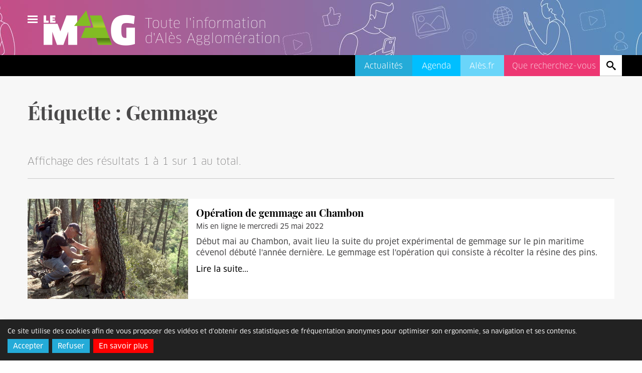

--- FILE ---
content_type: text/html; charset=UTF-8
request_url: https://lemag.ales.fr/tag/gemmage/
body_size: 12781
content:
<!doctype html>

<html class="no-js" lang="fr-FR">

	<head>
		<meta charset="utf-8">
		<meta name='robots' content='index, follow, max-image-preview:large, max-snippet:-1, max-video-preview:-1' />
	<style>img:is([sizes="auto" i], [sizes^="auto," i]) { contain-intrinsic-size: 3000px 1500px }</style>
	
	<!-- This site is optimized with the Yoast SEO Premium plugin v25.3.1 (Yoast SEO v25.3.1) - https://yoast.com/wordpress/plugins/seo/ -->
	<title>Gemmage &#8211; Le Mag</title>
	<meta property="og:locale" content="fr_FR" />
	<meta property="og:type" content="article" />
	<meta property="og:site_name" content="Le Mag" />
	<meta name="twitter:card" content="summary_large_image" />
	<meta name="twitter:site" content="@AlesAgglo" />
	<script type="application/ld+json" class="yoast-schema-graph">{"@context":"https://schema.org","@graph":[{"@type":"CollectionPage","@id":null,"url":"","name":"","isPartOf":{"@id":"https://lemag.ales.fr/#website"},"inLanguage":"fr-FR"},{"@type":"WebSite","@id":"https://lemag.ales.fr/#website","url":"https://lemag.ales.fr/","name":"Le Mag","description":"Toute l&#039;information d&#039;Alès Agglomération","publisher":{"@id":"https://lemag.ales.fr/#organization"},"potentialAction":[{"@type":"SearchAction","target":{"@type":"EntryPoint","urlTemplate":"https://lemag.ales.fr/?s={search_term_string}"},"query-input":{"@type":"PropertyValueSpecification","valueRequired":true,"valueName":"search_term_string"}}],"inLanguage":"fr-FR"},{"@type":"Organization","@id":"https://lemag.ales.fr/#organization","name":"Le Mag","url":"https://lemag.ales.fr/","logo":{"@type":"ImageObject","inLanguage":"fr-FR","@id":"https://lemag.ales.fr/#/schema/logo/image/","url":"https://lemag.ales.fr/wp-content/uploads/sites/2/2021/05/LeMag-Partage-RS-1200x620-1.jpg","contentUrl":"https://lemag.ales.fr/wp-content/uploads/sites/2/2021/05/LeMag-Partage-RS-1200x620-1.jpg","width":1200,"height":620,"caption":"Le Mag"},"image":{"@id":"https://lemag.ales.fr/#/schema/logo/image/"},"sameAs":["https://www.facebook.com/AlesAgglomeration","https://x.com/AlesAgglo","https://www.linkedin.com/company/alesagglomeration/"]}]}</script>
	<!-- / Yoast SEO Premium plugin. -->


<link rel='dns-prefetch' href='//player.vimeo.com' />
<link rel="alternate" type="application/rss+xml" title="Le Mag &raquo; Flux" href="https://lemag.ales.fr/feed/" />
<link rel="alternate" type="application/rss+xml" title="Le Mag &raquo; Flux des commentaires" href="https://lemag.ales.fr/comments/feed/" />
<link rel="alternate" type="application/rss+xml" title="Le Mag &raquo; Flux de l’étiquette Gemmage" href="" />
<link rel='stylesheet' id='wp-block-library-css' href='https://lemag.ales.fr/wp-includes/css/dist/block-library/style.min.css' type='text/css' media='all' />
<style id='classic-theme-styles-inline-css' type='text/css'>
/*! This file is auto-generated */
.wp-block-button__link{color:#fff;background-color:#32373c;border-radius:9999px;box-shadow:none;text-decoration:none;padding:calc(.667em + 2px) calc(1.333em + 2px);font-size:1.125em}.wp-block-file__button{background:#32373c;color:#fff;text-decoration:none}
</style>
<style id='global-styles-inline-css' type='text/css'>
:root{--wp--preset--aspect-ratio--square: 1;--wp--preset--aspect-ratio--4-3: 4/3;--wp--preset--aspect-ratio--3-4: 3/4;--wp--preset--aspect-ratio--3-2: 3/2;--wp--preset--aspect-ratio--2-3: 2/3;--wp--preset--aspect-ratio--16-9: 16/9;--wp--preset--aspect-ratio--9-16: 9/16;--wp--preset--color--black: #000000;--wp--preset--color--cyan-bluish-gray: #abb8c3;--wp--preset--color--white: #ffffff;--wp--preset--color--pale-pink: #f78da7;--wp--preset--color--vivid-red: #cf2e2e;--wp--preset--color--luminous-vivid-orange: #ff6900;--wp--preset--color--luminous-vivid-amber: #fcb900;--wp--preset--color--light-green-cyan: #7bdcb5;--wp--preset--color--vivid-green-cyan: #00d084;--wp--preset--color--pale-cyan-blue: #8ed1fc;--wp--preset--color--vivid-cyan-blue: #0693e3;--wp--preset--color--vivid-purple: #9b51e0;--wp--preset--gradient--vivid-cyan-blue-to-vivid-purple: linear-gradient(135deg,rgba(6,147,227,1) 0%,rgb(155,81,224) 100%);--wp--preset--gradient--light-green-cyan-to-vivid-green-cyan: linear-gradient(135deg,rgb(122,220,180) 0%,rgb(0,208,130) 100%);--wp--preset--gradient--luminous-vivid-amber-to-luminous-vivid-orange: linear-gradient(135deg,rgba(252,185,0,1) 0%,rgba(255,105,0,1) 100%);--wp--preset--gradient--luminous-vivid-orange-to-vivid-red: linear-gradient(135deg,rgba(255,105,0,1) 0%,rgb(207,46,46) 100%);--wp--preset--gradient--very-light-gray-to-cyan-bluish-gray: linear-gradient(135deg,rgb(238,238,238) 0%,rgb(169,184,195) 100%);--wp--preset--gradient--cool-to-warm-spectrum: linear-gradient(135deg,rgb(74,234,220) 0%,rgb(151,120,209) 20%,rgb(207,42,186) 40%,rgb(238,44,130) 60%,rgb(251,105,98) 80%,rgb(254,248,76) 100%);--wp--preset--gradient--blush-light-purple: linear-gradient(135deg,rgb(255,206,236) 0%,rgb(152,150,240) 100%);--wp--preset--gradient--blush-bordeaux: linear-gradient(135deg,rgb(254,205,165) 0%,rgb(254,45,45) 50%,rgb(107,0,62) 100%);--wp--preset--gradient--luminous-dusk: linear-gradient(135deg,rgb(255,203,112) 0%,rgb(199,81,192) 50%,rgb(65,88,208) 100%);--wp--preset--gradient--pale-ocean: linear-gradient(135deg,rgb(255,245,203) 0%,rgb(182,227,212) 50%,rgb(51,167,181) 100%);--wp--preset--gradient--electric-grass: linear-gradient(135deg,rgb(202,248,128) 0%,rgb(113,206,126) 100%);--wp--preset--gradient--midnight: linear-gradient(135deg,rgb(2,3,129) 0%,rgb(40,116,252) 100%);--wp--preset--font-size--small: 13px;--wp--preset--font-size--medium: 20px;--wp--preset--font-size--large: 36px;--wp--preset--font-size--x-large: 42px;--wp--preset--spacing--20: 0.44rem;--wp--preset--spacing--30: 0.67rem;--wp--preset--spacing--40: 1rem;--wp--preset--spacing--50: 1.5rem;--wp--preset--spacing--60: 2.25rem;--wp--preset--spacing--70: 3.38rem;--wp--preset--spacing--80: 5.06rem;--wp--preset--shadow--natural: 6px 6px 9px rgba(0, 0, 0, 0.2);--wp--preset--shadow--deep: 12px 12px 50px rgba(0, 0, 0, 0.4);--wp--preset--shadow--sharp: 6px 6px 0px rgba(0, 0, 0, 0.2);--wp--preset--shadow--outlined: 6px 6px 0px -3px rgba(255, 255, 255, 1), 6px 6px rgba(0, 0, 0, 1);--wp--preset--shadow--crisp: 6px 6px 0px rgba(0, 0, 0, 1);}:where(.is-layout-flex){gap: 0.5em;}:where(.is-layout-grid){gap: 0.5em;}body .is-layout-flex{display: flex;}.is-layout-flex{flex-wrap: wrap;align-items: center;}.is-layout-flex > :is(*, div){margin: 0;}body .is-layout-grid{display: grid;}.is-layout-grid > :is(*, div){margin: 0;}:where(.wp-block-columns.is-layout-flex){gap: 2em;}:where(.wp-block-columns.is-layout-grid){gap: 2em;}:where(.wp-block-post-template.is-layout-flex){gap: 1.25em;}:where(.wp-block-post-template.is-layout-grid){gap: 1.25em;}.has-black-color{color: var(--wp--preset--color--black) !important;}.has-cyan-bluish-gray-color{color: var(--wp--preset--color--cyan-bluish-gray) !important;}.has-white-color{color: var(--wp--preset--color--white) !important;}.has-pale-pink-color{color: var(--wp--preset--color--pale-pink) !important;}.has-vivid-red-color{color: var(--wp--preset--color--vivid-red) !important;}.has-luminous-vivid-orange-color{color: var(--wp--preset--color--luminous-vivid-orange) !important;}.has-luminous-vivid-amber-color{color: var(--wp--preset--color--luminous-vivid-amber) !important;}.has-light-green-cyan-color{color: var(--wp--preset--color--light-green-cyan) !important;}.has-vivid-green-cyan-color{color: var(--wp--preset--color--vivid-green-cyan) !important;}.has-pale-cyan-blue-color{color: var(--wp--preset--color--pale-cyan-blue) !important;}.has-vivid-cyan-blue-color{color: var(--wp--preset--color--vivid-cyan-blue) !important;}.has-vivid-purple-color{color: var(--wp--preset--color--vivid-purple) !important;}.has-black-background-color{background-color: var(--wp--preset--color--black) !important;}.has-cyan-bluish-gray-background-color{background-color: var(--wp--preset--color--cyan-bluish-gray) !important;}.has-white-background-color{background-color: var(--wp--preset--color--white) !important;}.has-pale-pink-background-color{background-color: var(--wp--preset--color--pale-pink) !important;}.has-vivid-red-background-color{background-color: var(--wp--preset--color--vivid-red) !important;}.has-luminous-vivid-orange-background-color{background-color: var(--wp--preset--color--luminous-vivid-orange) !important;}.has-luminous-vivid-amber-background-color{background-color: var(--wp--preset--color--luminous-vivid-amber) !important;}.has-light-green-cyan-background-color{background-color: var(--wp--preset--color--light-green-cyan) !important;}.has-vivid-green-cyan-background-color{background-color: var(--wp--preset--color--vivid-green-cyan) !important;}.has-pale-cyan-blue-background-color{background-color: var(--wp--preset--color--pale-cyan-blue) !important;}.has-vivid-cyan-blue-background-color{background-color: var(--wp--preset--color--vivid-cyan-blue) !important;}.has-vivid-purple-background-color{background-color: var(--wp--preset--color--vivid-purple) !important;}.has-black-border-color{border-color: var(--wp--preset--color--black) !important;}.has-cyan-bluish-gray-border-color{border-color: var(--wp--preset--color--cyan-bluish-gray) !important;}.has-white-border-color{border-color: var(--wp--preset--color--white) !important;}.has-pale-pink-border-color{border-color: var(--wp--preset--color--pale-pink) !important;}.has-vivid-red-border-color{border-color: var(--wp--preset--color--vivid-red) !important;}.has-luminous-vivid-orange-border-color{border-color: var(--wp--preset--color--luminous-vivid-orange) !important;}.has-luminous-vivid-amber-border-color{border-color: var(--wp--preset--color--luminous-vivid-amber) !important;}.has-light-green-cyan-border-color{border-color: var(--wp--preset--color--light-green-cyan) !important;}.has-vivid-green-cyan-border-color{border-color: var(--wp--preset--color--vivid-green-cyan) !important;}.has-pale-cyan-blue-border-color{border-color: var(--wp--preset--color--pale-cyan-blue) !important;}.has-vivid-cyan-blue-border-color{border-color: var(--wp--preset--color--vivid-cyan-blue) !important;}.has-vivid-purple-border-color{border-color: var(--wp--preset--color--vivid-purple) !important;}.has-vivid-cyan-blue-to-vivid-purple-gradient-background{background: var(--wp--preset--gradient--vivid-cyan-blue-to-vivid-purple) !important;}.has-light-green-cyan-to-vivid-green-cyan-gradient-background{background: var(--wp--preset--gradient--light-green-cyan-to-vivid-green-cyan) !important;}.has-luminous-vivid-amber-to-luminous-vivid-orange-gradient-background{background: var(--wp--preset--gradient--luminous-vivid-amber-to-luminous-vivid-orange) !important;}.has-luminous-vivid-orange-to-vivid-red-gradient-background{background: var(--wp--preset--gradient--luminous-vivid-orange-to-vivid-red) !important;}.has-very-light-gray-to-cyan-bluish-gray-gradient-background{background: var(--wp--preset--gradient--very-light-gray-to-cyan-bluish-gray) !important;}.has-cool-to-warm-spectrum-gradient-background{background: var(--wp--preset--gradient--cool-to-warm-spectrum) !important;}.has-blush-light-purple-gradient-background{background: var(--wp--preset--gradient--blush-light-purple) !important;}.has-blush-bordeaux-gradient-background{background: var(--wp--preset--gradient--blush-bordeaux) !important;}.has-luminous-dusk-gradient-background{background: var(--wp--preset--gradient--luminous-dusk) !important;}.has-pale-ocean-gradient-background{background: var(--wp--preset--gradient--pale-ocean) !important;}.has-electric-grass-gradient-background{background: var(--wp--preset--gradient--electric-grass) !important;}.has-midnight-gradient-background{background: var(--wp--preset--gradient--midnight) !important;}.has-small-font-size{font-size: var(--wp--preset--font-size--small) !important;}.has-medium-font-size{font-size: var(--wp--preset--font-size--medium) !important;}.has-large-font-size{font-size: var(--wp--preset--font-size--large) !important;}.has-x-large-font-size{font-size: var(--wp--preset--font-size--x-large) !important;}
:where(.wp-block-post-template.is-layout-flex){gap: 1.25em;}:where(.wp-block-post-template.is-layout-grid){gap: 1.25em;}
:where(.wp-block-columns.is-layout-flex){gap: 2em;}:where(.wp-block-columns.is-layout-grid){gap: 2em;}
:root :where(.wp-block-pullquote){font-size: 1.5em;line-height: 1.6;}
</style>
<link rel='stylesheet' id='contact-form-7-css' href='https://lemag.ales.fr/wp-content/plugins/contact-form-7/includes/css/styles.css' type='text/css' media='all' />
<link rel='stylesheet' id='responsive-lightbox-lightgallery-css-css' href='https://lemag.ales.fr/wp-content/plugins/responsive-lightbox-lightgallery/assets/css/lightgallery-bundle.min.css' type='text/css' media='all' />
<link rel='stylesheet' id='responsive-lightbox-lightgallery-transitions-css-css' href='https://lemag.ales.fr/wp-content/plugins/responsive-lightbox-lightgallery/assets/css/lg-transitions.min.css' type='text/css' media='all' />
<link rel='stylesheet' id='openagenda-style-css' href='https://lemag.ales.fr/wp-content/plugins/openagenda/assets/css/style.css' type='text/css' media='all' />
<link rel='stylesheet' id='openagenda-child-style-css' href='https://lemag.ales.fr/wp-content/themes/alesagglo-mag/openagenda/assets/css/openagenda.css' type='text/css' media='all' />
<link rel='stylesheet' id='font-awesome-css' href='https://lemag.ales.fr/wp-content/plugins/elementor/assets/lib/font-awesome/css/font-awesome.min.css' type='text/css' media='all' />
<link rel='stylesheet' id='dkpdf-frontend-css' href='https://lemag.ales.fr/wp-content/plugins/dk-pdf/assets/css/frontend.css' type='text/css' media='all' />
<link rel='stylesheet' id='orejime-css-css' href='https://lemag.ales.fr/wp-content/plugins/alesagglo-cookies/css/orejime.css' type='text/css' media='all' />
<link rel='stylesheet' id='alesagglo_cookies_styles-css' href='https://lemag.ales.fr/wp-content/plugins/alesagglo-cookies/css/alesagglo_cookies_styles.css' type='text/css' media='all' />
<link rel='stylesheet' id='sib-front-css-css' href='https://lemag.ales.fr/wp-content/plugins/mailin/css/mailin-front.css' type='text/css' media='all' />
<link rel='stylesheet' id='motion-ui-css-css' href='https://lemag.ales.fr/wp-content/themes/alesagglo/vendor/motion-ui/dist/motion-ui.min.css' type='text/css' media='all' />
<link rel='stylesheet' id='foundation-css-css' href='https://lemag.ales.fr/wp-content/themes/alesagglo/vendor/foundation-sites/dist/css/foundation.min.css' type='text/css' media='all' />
<link rel='stylesheet' id='alesagglo_style-css' href='https://lemag.ales.fr/wp-content/themes/alesagglo/assets/css/datepicker.css' type='text/css' media='all' />
<link rel='stylesheet' id='alesagglo_home-css' href='https://lemag.ales.fr/wp-content/themes/alesagglo/assets/css/home.css' type='text/css' media='all' />
<link rel='stylesheet' id='icons-font-css' href='https://lemag.ales.fr/wp-content/themes/alesagglo/assets/css/icons-font.css' type='text/css' media='all' />
<link rel='stylesheet' id='site-css-css' href='https://lemag.ales.fr/wp-content/themes/alesagglo/assets/css/style.css' type='text/css' media='all' />
<link rel='stylesheet' id='alesagglo_mag-style-css' href='https://lemag.ales.fr/wp-content/themes/alesagglo-mag/style.css' type='text/css' media='screen, print' />
<link rel='stylesheet' id='alesagglo_mag_font_awesome_style-css' href='https://lemag.ales.fr/wp-content/themes/alesagglo-mag/assets/css/all.min.css' type='text/css' media='all' />
<link rel='stylesheet' id='alesagglo_mag_font_awesome_brands_style-css' href='https://lemag.ales.fr/wp-content/themes/alesagglo-mag/assets/css/brands.min.css' type='text/css' media='all' />
<script type="text/javascript" id="jquery-core-js-extra">
/* <![CDATA[ */
var pp = {"ajax_url":"https:\/\/lemag.ales.fr\/wp-admin\/admin-ajax.php"};
/* ]]> */
</script>
<script type="text/javascript" src="https://lemag.ales.fr/wp-includes/js/jquery/jquery.min.js" id="jquery-core-js"></script>
<script type="text/javascript" src="https://lemag.ales.fr/wp-includes/js/jquery/jquery-migrate.min.js" id="jquery-migrate-js"></script>
<script type="text/javascript" src="https://lemag.ales.fr/wp-content/plugins/responsive-lightbox/assets/infinitescroll/infinite-scroll.pkgd.min.js" id="responsive-lightbox-infinite-scroll-js"></script>
<script type="text/javascript" src="https://lemag.ales.fr/wp-content/plugins/alesagglo-popup/js/alesagglo_popup.js" id="alesagglo_popup-js"></script>
<script type="text/javascript" src="https://lemag.ales.fr/wp-includes/js/jquery/ui/core.min.js" id="jquery-ui-core-js"></script>
<script type="text/javascript" src="https://lemag.ales.fr/wp-content/plugins/alesagglo-cookies/js/orejime.js" id="orejime-js"></script>
<script type="text/javascript" src="https://lemag.ales.fr/wp-content/plugins/alesagglo-cookies/js/alesagglo_cookies.js" id="alesagglo_cookies-js"></script>
<script type="text/javascript" id="sib-front-js-js-extra">
/* <![CDATA[ */
var sibErrMsg = {"invalidMail":"Veuillez entrer une adresse e-mail valide.","requiredField":"Veuillez compl\u00e9ter les champs obligatoires.","invalidDateFormat":"Veuillez entrer une date valide.","invalidSMSFormat":"Veuillez entrer une num\u00e9ro de t\u00e9l\u00e9phone valide."};
var ajax_sib_front_object = {"ajax_url":"https:\/\/lemag.ales.fr\/wp-admin\/admin-ajax.php","ajax_nonce":"dc186cf107","flag_url":"https:\/\/lemag.ales.fr\/wp-content\/plugins\/mailin\/img\/flags\/"};
/* ]]> */
</script>
<script type="text/javascript" src="https://lemag.ales.fr/wp-content/plugins/mailin/js/mailin-front.js" id="sib-front-js-js"></script>
<script type="text/javascript" src="https://lemag.ales.fr/wp-content/themes/alesagglo/assets/js/isotope.pkgd.min.js" id="alesagglo_isotope-js"></script>
<script type="text/javascript" src="https://lemag.ales.fr/wp-content/themes/alesagglo/assets/js/slick.min.js" id="alesagglo_slick_carousel-js"></script>
<script type="text/javascript" src="https://lemag.ales.fr/wp-content/themes/alesagglo/assets/js/jquery.waitforimages.js" id="alesagglo_waitforimages-js"></script>
<script type="text/javascript" src="https://lemag.ales.fr/wp-includes/js/jquery/ui/mouse.min.js" id="jquery-ui-mouse-js"></script>
<script type="text/javascript" src="https://lemag.ales.fr/wp-includes/js/jquery/ui/resizable.min.js" id="jquery-ui-resizable-js"></script>
<script type="text/javascript" src="https://lemag.ales.fr/wp-includes/js/jquery/ui/draggable.min.js" id="jquery-ui-draggable-js"></script>
<script type="text/javascript" src="https://lemag.ales.fr/wp-includes/js/jquery/ui/controlgroup.min.js" id="jquery-ui-controlgroup-js"></script>
<script type="text/javascript" src="https://lemag.ales.fr/wp-includes/js/jquery/ui/checkboxradio.min.js" id="jquery-ui-checkboxradio-js"></script>
<script type="text/javascript" src="https://lemag.ales.fr/wp-includes/js/jquery/ui/button.min.js" id="jquery-ui-button-js"></script>
<script type="text/javascript" src="https://lemag.ales.fr/wp-includes/js/jquery/ui/dialog.min.js" id="jquery-ui-dialog-js"></script>
<script type="text/javascript" id="alesagglo_divers-js-extra">
/* <![CDATA[ */
var ajaxurl = "https:\/\/lemag.ales.fr\/wp-admin\/admin-ajax.php";
/* ]]> */
</script>
<script type="text/javascript" src="https://lemag.ales.fr/wp-content/themes/alesagglo/assets/js/alesagglo.js" id="alesagglo_divers-js"></script>
<script type="text/javascript" id="alesagglo_loadmore-js-extra">
/* <![CDATA[ */
var alesagglo_loadmore_obj = {"ajaxurl":"https:\/\/lemag.ales.fr\/wp-admin\/admin-ajax.php","loading":"Chargement...","loadMore":"Charger + d'articles"};
/* ]]> */
</script>
<script type="text/javascript" src="https://lemag.ales.fr/wp-content/themes/alesagglo-mag/assets/js/loadmore.js" id="alesagglo_loadmore-js"></script>
<script type="text/javascript" src="https://lemag.ales.fr/wp-content/themes/alesagglo-mag/assets/js/reloadyoutube.js" id="alesagglo_reloadyoutube-js"></script>
<link rel="https://api.w.org/" href="https://lemag.ales.fr/wp-json/" /><link rel="alternate" title="JSON" type="application/json" href="https://lemag.ales.fr/wp-json/wp/v2/tags/16550" /><style id="oa-styles">:root{--oa-main-color: #41acdd }</style><meta name="generator" content="Elementor 3.29.2; features: additional_custom_breakpoints, e_local_google_fonts; settings: css_print_method-external, google_font-enabled, font_display-auto">
			<style>
				.e-con.e-parent:nth-of-type(n+4):not(.e-lazyloaded):not(.e-no-lazyload),
				.e-con.e-parent:nth-of-type(n+4):not(.e-lazyloaded):not(.e-no-lazyload) * {
					background-image: none !important;
				}
				@media screen and (max-height: 1024px) {
					.e-con.e-parent:nth-of-type(n+3):not(.e-lazyloaded):not(.e-no-lazyload),
					.e-con.e-parent:nth-of-type(n+3):not(.e-lazyloaded):not(.e-no-lazyload) * {
						background-image: none !important;
					}
				}
				@media screen and (max-height: 640px) {
					.e-con.e-parent:nth-of-type(n+2):not(.e-lazyloaded):not(.e-no-lazyload),
					.e-con.e-parent:nth-of-type(n+2):not(.e-lazyloaded):not(.e-no-lazyload) * {
						background-image: none !important;
					}
				}
			</style>
					<!-- Force IE to use the latest rendering engine available -->
		<meta http-equiv="X-UA-Compatible" content="IE=edge">
		<!-- Mobile Meta -->
		<meta name="viewport" content="width=device-width, initial-scale=1.0">
		<meta class="foundation-mq">
		<link rel="pingback" href="https://lemag.ales.fr/xmlrpc.php">
		<!-- Icons & Favicons -->
		<link rel="apple-touch-icon-precomposed" sizes="57x57" href="https://lemag.ales.fr/wp-content/themes/alesagglo-mag/assets/images/apple-touch-icon-57x57.png" />
		<link rel="apple-touch-icon-precomposed" sizes="114x114" href="https://lemag.ales.fr/wp-content/themes/alesagglo-mag/assets/images/apple-touch-icon-114x114.png" />
		<link rel="apple-touch-icon-precomposed" sizes="72x72" href="https://lemag.ales.fr/wp-content/themes/alesagglo-mag/assets/images/apple-touch-icon-72x72.png" />
		<link rel="apple-touch-icon-precomposed" sizes="144x144" href="https://lemag.ales.fr/wp-content/themes/alesagglo-mag/assets/images/apple-touch-icon-144x144.png" />
		<link rel="apple-touch-icon-precomposed" sizes="60x60" href="https://lemag.ales.fr/wp-content/themes/alesagglo-mag/assets/images/apple-touch-icon-60x60.png" />
		<link rel="apple-touch-icon-precomposed" sizes="120x120" href="https://lemag.ales.fr/wp-content/themes/alesagglo-mag/assets/images/apple-touch-icon-120x120.png" />
		<link rel="apple-touch-icon-precomposed" sizes="76x76" href="https://lemag.ales.fr/wp-content/themes/alesagglo-mag/assets/images/apple-touch-icon-76x76.png" />
		<link rel="apple-touch-icon-precomposed" sizes="152x152" href="https://lemag.ales.fr/wp-content/themes/alesagglo-mag/assets/images/apple-touch-icon-152x152.png" />
		<link rel="icon" type="image/png" href="https://lemag.ales.fr/wp-content/themes/alesagglo-mag/assets/images/favicon-196x196.png" sizes="196x196" />
		<link rel="icon" type="image/png" href="https://lemag.ales.fr/wp-content/themes/alesagglo-mag/assets/images/favicon-96x96.png" sizes="96x96" />
		<link rel="icon" type="image/png" href="https://lemag.ales.fr/wp-content/themes/alesagglo-mag/assets/images/favicon-32x32.png" sizes="32x32" />
		<link rel="icon" type="image/png" href="https://lemag.ales.fr/wp-content/themes/alesagglo-mag/assets/images/favicon-16x16.png" sizes="16x16" />
		<link rel="icon" type="image/png" href="https://lemag.ales.fr/wp-content/themes/alesagglo-mag/assets/images/favicon-128.png" sizes="128x128" />
		<meta name="application-name" content="&nbsp;"/>
		<meta name="msapplication-TileColor" content="#FFFFFF" />
		<meta name="msapplication-TileImage" content="https://lemag.ales.fr/wp-content/themes/alesagglo-mag/assets/images/mstile-144x144.png" />
		<meta name="msapplication-square70x70logo" content="https://lemag.ales.fr/wp-content/themes/alesagglo-mag/assets/images/mstile-70x70.png" />
		<meta name="msapplication-square150x150logo" content="https://lemag.ales.fr/wp-content/themes/alesagglo-mag/assets/images/mstile-150x150.png" />
		<meta name="msapplication-wide310x150logo" content="https://lemag.ales.fr/wp-content/themes/alesagglo-mag/assets/images/mstile-310x150.png" />
		<meta name="msapplication-square310x310logo" content="https://lemag.ales.fr/wp-content/themes/alesagglo-mag/assets/images/mstile-310x310.png" />
		<!--[if IE]>
			<link rel="shortcut icon" href="https://lemag.ales.fr/wp-content/themes/alesagglo-mag/assets/images/favicon.ico">
		<![endif]-->
		
		<link rel="preload" href="https://fonts.googleapis.com/css?family=Oswald:200,300,400,500,600,700&display=swap" as="style">
		<link href="https://fonts.googleapis.com/css?family=Oswald:200,300,400,500,600,700&display=swap" rel="stylesheet">

		<!-- Matomo -->
		<script>
			var _paq = window._paq = window._paq || [];
			/* tracker methods like "setCustomDimension" should be called before "trackPageView" */
			_paq.push(['trackPageView']);
			_paq.push(['enableLinkTracking']);
			(function() {
				var u="https://www.alesagglo.info/matomo/";
				_paq.push(['setTrackerUrl', u+'matomo.php']);
				_paq.push(['setSiteId', '24']);
				var d=document, g=d.createElement('script'), s=d.getElementsByTagName('script')[0];
				g.async=true; g.src=u+'matomo.js'; s.parentNode.insertBefore(g,s);
			})();
		</script>
		<!-- End Matomo Code -->

					<!--<script src="//f1-eu.readspeaker.com/script/<?php// echo $cid;?>/webReader/webReader.js?pids=wr" type="text/javascript" defer='defer'></script>-->
			
	</head>
	
	<body class="archive tag tag-gemmage tag-16550 wp-theme-alesagglo wp-child-theme-alesagglo-mag elementor-default elementor-kit-3">

		<div class="off-canvas-wrapper">
							
			<div class="off-canvas-content" data-off-canvas-content>
				
				<header class="header">
						
					 <div class="evitement">
	<ul class="menu">
		<li><a id="evitement_menu" href="#burger">Aller au menu</a></li>
		<li><a href="#main">Aller au contenu</a></li>
		<li><a id="evitement_search" href="#recherche">Recherche</a></li>
	</ul>
</div>

<div class="top-bar" id="top-bar-menu">
	<input id="burger" type="checkbox" />

	<label for="burger">
		<span></span>
		<span></span>
		<span></span>
	</label>
	
	<h1><a href="https://lemag.ales.fr">Le Mag</a></h1>
	<a href="https://lemag.ales.fr" aria-label="Lien vers l'accueil"><span class="baseline">Toute l'information d'Alès Agglomération</span></a>

	
	<nav class="top-bar" data-topbar>
		<h2><a href="https://lemag.ales.fr">Le Mag</a></h2>
		<hr />
		<ul class="vertical menu drilldown" data-drilldown data-auto-height="true" data-animate-height="true"> <li id="menu-item-118" class="menu-item menu-item-type-custom menu-item-object-custom menu-item-118"><a href="#">Actualités</a><ul class="sub-menu"><li><a href="https://lemag.ales.fr/actualites/" title="Toutes les thématiques">Toutes les thématiques</a></li>	<li class="cat-item cat-item-13905"><a href="https://lemag.ales.fr/categorie/actualite/">Actualité</a>
</li>
	<li class="cat-item cat-item-7"><a href="https://lemag.ales.fr/categorie/culture/">Culture</a>
</li>
	<li class="cat-item cat-item-650"><a href="https://lemag.ales.fr/categorie/economie/">Économie</a>
</li>
	<li class="cat-item cat-item-139"><a href="https://lemag.ales.fr/categorie/environnement/">Environnement</a>
</li>
	<li class="cat-item cat-item-4"><a href="https://lemag.ales.fr/categorie/etats-generaux/">États généraux</a>
</li>
	<li class="cat-item cat-item-5"><a href="https://lemag.ales.fr/categorie/festivites/">Festivités</a>
</li>
	<li class="cat-item cat-item-17321"><a href="https://lemag.ales.fr/categorie/ales-agglo-emission/">L&#039;émission</a>
</li>
	<li class="cat-item cat-item-16831"><a href="https://lemag.ales.fr/categorie/le-sud-ingenieux/">Le Sud Ingénieux</a>
</li>
	<li class="cat-item cat-item-6277"><a href="https://lemag.ales.fr/categorie/mon-quartier-dans-ma-ville/">Mon quartier dans ma ville</a>
</li>
	<li class="cat-item cat-item-651"><a href="https://lemag.ales.fr/categorie/sante-et-solidarite/">Santé et solidarité</a>
</li>
	<li class="cat-item cat-item-9"><a href="https://lemag.ales.fr/categorie/sports-et-loisirs/">Sports et loisirs</a>
</li>
	<li class="cat-item cat-item-7290"><a href="https://lemag.ales.fr/categorie/terroir/">Terroir</a>
</li>
	<li class="cat-item cat-item-649"><a href="https://lemag.ales.fr/categorie/tourisme/">Tourisme</a>
</li>
	<li class="cat-item cat-item-652"><a href="https://lemag.ales.fr/categorie/travaux/">Travaux</a>
</li>
	<li class="cat-item cat-item-2604"><a href="https://lemag.ales.fr/categorie/video/">Vidéo</a>
</li>
	<li class="cat-item cat-item-6"><a href="https://lemag.ales.fr/categorie/vie-publique/">Vie publique</a>
</li>
	<li class="cat-item cat-item-8"><a href="https://lemag.ales.fr/categorie/vie-quotidienne/">Vie quotidienne</a>
</li>
</ul></li>
<li id="menu-item-770" class="menu-item menu-item-type-custom menu-item-object-custom menu-item-770"><a href="https://lemag.ales.fr/agenda/evenements/">Agenda</a></li>
<li id="menu-item-122" class="menu-item menu-item-type-post_type menu-item-object-page menu-item-122"><a href="https://lemag.ales.fr/publications/">Publications</a></li>
<li id="menu-item-459" class="menu-item menu-item-type-post_type menu-item-object-page menu-item-459"><a href="https://lemag.ales.fr/videos/">Vidéos</a></li>
<li id="menu-item-119" class="menu-item menu-item-type-post_type menu-item-object-page menu-item-119"><a href="https://lemag.ales.fr/contact/">Contact</a></li>
</ul>		<hr />
		<h3><a href="https://www.ales.fr/">ales.fr</a></h3>
	</nav>
	
</div>

<div class="bottom-bar" id="bottom-bar-menu">
	<nav> 
		<ul>
			<li title="Toute l'actualité"><a href="https://lemag.ales.fr">Actualités</a></li>
			<li title="L'agenda du territoire"><a href="https://lemag.ales.fr/agenda/evenements/">Agenda</a></li>
			<li title="Retour sur ales.fr"><a href="https://www.ales.fr/">Alès.fr</a></li>
			<li title="Rechercher sur le site"><form role="search" method="get" class="search-form" action="https://lemag.ales.fr/">
	<label>
		<span class="screen-reader-text">Votre recherche : </span>
		<input type="search" class="search-field" placeholder="Que recherchez-vous ?" value="" name="s" title="Votre recherche : " />
	</label>
	<button type="submit" class="search-submit"><i class="icon-search"></i></button>
</form></li>
		</ul>
	</nav>
</div>






<script>
	jQuery(document).ready(function($) {
		//menu mes démarches
		$("#account").click(function() {
			/*if(window.location.href=="/" || window.location.href=="/#")
			{
				location.hash="#Démarches";
			}
			else{
				var ok = false;
				if(typeof anchors !== "undefined")
				{
					var ancres = JSON.stringify(anchors);
					for(var i = 0;i < anchors.length;i++)
					{
						if(decodeURIComponent(window.location.href)=="/#"+anchors[i])
						{
							ok = true;
							location.hash="#Démarches";
							break;
						}
					}
				}

				if(!ok){	
					window.location.href="/mes-demarches";
				}
				
			}*/
			window.location.href="https://lemag.ales.fr/mes-demarches";
		});
				
		
		
		$("#bt-fermer").click(function() {
			$(".info-flash").slideUp( "slow", function() {
			  });
		});
		
		var toggled = false;
		$(".info-flash-w-title, .info-flash-w-content").click(function() {
			var width = toggled ? "0" : "100%";  // Set the new position
			//var borderColor = toggled ?  "red  red red    transparent" : "transparent red transparent  transparent";
			toggled = !toggled;  // flip the 'toggled' variable
			$(".info-flash-w-content").animate({ width: width });
			//place le contenu au dessus de tout lorsqu'il est ouvert
			if(toggled){
				$(".home-search-top").css("z-index",1);
				$(".home-search-bottom").css("z-index",1);
			}else{
				$(".home-search-top").css("z-index",3);
				$(".home-search-bottom").css("z-index",3);
			}
	
		});
		/*$('section.info-flash-w').toggle(function () {
			$(".info-flash-w-arrow").css({"border-top" : "5rem solid red",
 "border-left" : "2rem solid transparent", "border-bottom" : "5rem solid red","border-right":""});
			}, function () {
			
			$(".info-flash-w-arrow").css({"border-top" : "5rem solid transparent",
 "border-right" : "2rem solid red",
 "border-bottom" : "5rem solid transparent","border-left":""});
			
			});*/
		
		
		
		
		
		//ferme le menu avec echap
		$(document).on('keyup',function(evt) {
			if (evt.keyCode == 27) {
			   if($("header input").is(":checked")){
				  $("header input").attr("checked",false); 
			   }
			}
		});
		
		$(".top-bar").on("blur",function(){
			$("header input").attr("checked",false); 
		});
		
		//apparition des liens d'évitement
		$(".evitement a").on("focus", function() {
			$(".evitement").addClass("focused");
		}).on("keyup", function(a) {
			//camouflage des liens d'évitement avec echap
			27 == a.keyCode && $(".evitement").removeClass("focused")
		});
		
		//camouflage des liens d'évitement lorsqu'on les a tous parcouru avec la tabulation
		$(".evitement a:last").on("blur", function() {
			$(".evitement").removeClass("focused")
		});
		
		//fermeture du menu quand on clique sur au autre lien
		$(".evitement a").on("click", function() {
			if("#burger" != $(this).attr("id")){
				$("header input").attr("checked",false); 
			}
		});
		
		//apparition du menu lors du clic sur son lien
		$("#evitement_menu").on("click",function(){
			$("#burger").attr("checked",true);					
		});
		
		//ferme le menu lorsqu'on s'en éloigne
		$(".top-bar").on("mouseleave",function(){
			$("#burger").attr("checked",false);					
		});
		
		
		
		//accessibilite du menu au clavier
		$(".top-bar > ul > li > a").on("focus",function(){
			$("#burger").attr("checked",true);					
		});
		$(".top-bar > ul > li > a").on("blur",function(){
			$("#burger").attr("checked",false);					
		});
		
		//recherche
		$("#evitement_search").on("click",function(){
			var mainContainer = document.querySelector('.search-wrap'),
			openCtrl = document.getElementById('btn-search'),
			searchContainer = document.querySelector('.search__overflow'),
			inputSearch = searchContainer.querySelector('.search__input');
			
			$(".search__overflow").removeAttr("hidden");		
			
			mainContainer.classList.add('search-wrap--hide');
			searchContainer.classList.add('search__overflow--open');
			setTimeout(function() {
				inputSearch.focus();
			}, 500);
		});
		
		$("#btn-search").on("click",function(){
			$(".search__overflow").removeAttr("hidden");
		});
		
		/**
		 * detect IE
		 * returns version of IE or false, if browser is not Internet Explorer
		 */
		function detectIE() {
		  var ua = window.navigator.userAgent;

		  // Test values; Uncomment to check result …

		  // IE 10
		  // ua = 'Mozilla/5.0 (compatible; MSIE 10.0; Windows NT 6.2; Trident/6.0)';

		  // IE 11
		  // ua = 'Mozilla/5.0 (Windows NT 6.3; Trident/7.0; rv:11.0) like Gecko';

		  // Edge 12 (Spartan)
		  // ua = 'Mozilla/5.0 (Windows NT 10.0; WOW64) AppleWebKit/537.36 (KHTML, like Gecko) Chrome/39.0.2171.71 Safari/537.36 Edge/12.0';

		  // Edge 13
		  // ua = 'Mozilla/5.0 (Windows NT 10.0; Win64; x64) AppleWebKit/537.36 (KHTML, like Gecko) Chrome/46.0.2486.0 Safari/537.36 Edge/13.10586';

		  var msie = ua.indexOf('MSIE ');
		  if (msie > 0) {
			// IE 10 or older => return version number
			return parseInt(ua.substring(msie + 5, ua.indexOf('.', msie)), 10);
		  }

		  var trident = ua.indexOf('Trident/');
		  if (trident > 0) {
			// IE 11 => return version number
			var rv = ua.indexOf('rv:');
			return parseInt(ua.substring(rv + 3, ua.indexOf('.', rv)), 10);
		  }

		  var edge = ua.indexOf('Edge/');
		  if (edge > 0) {
			// Edge (IE 12+) => return version number
			return parseInt(ua.substring(edge + 5, ua.indexOf('.', edge)), 10);
		  }

		  // other browser
		  return false;
		}
			
		function browserDetection(){
			var version = detectIE();

			//pas ie
			if (version === false) {
			//ie11 ou edge	
			} else if (version >= 11) {
			//ie < 11
			} else {
				$( "#checkBrowser" ).html("Votre navigateur est internet explorer "+version+". Afin de profiter de l'ensemble des fonctionnalités du site, nous vous conseillons de mettre à jour votre navigateur.<p><button class='button small blanc close' type='button' data-close'>Fermer<\/button><\/p>");
				//jQuery('#checkBrowser').foundation('open');
				$("#checkBrowser").foundation('open');
				$('button.close').on('click', function() {
				  $('#checkBrowser').foundation('close');
				});
			}
		}

		$(document).foundation();
		browserDetection();
		
		
		
	});
</script>
				</header> <!-- end .header -->
				
	<div id="content">

		<div id="inner-content" class="row">
			<main id="main" class="large-12 medium-12 columns">

				<header>
										<h1 class="page-title">Étiquette : <span>Gemmage</span></h1>
									</header>

										<p class="nb-news">Affichage des résultats 1 à 1 sur 1 au total.</p>
						<article id="post-101827" class="post-101827 post type-post status-publish format-video has-post-thumbnail hentry tag-chambon tag-gemmage tag-pin post_format-post-format-video category-environnement category-video">
	<section class="featured-image" itemprop="articleBody">
		<a href="https://lemag.ales.fr/actualites/operation-de-gemmage-au-chambon/" aria-label="Opération de gemmage au Chambon" tabindex="-1">
			<img fetchpriority="high" width="1920" height="1080" src="https://lemag.ales.fr/wp-content/uploads/2022/05/operation-gemmage-chambon.jpg" class="attachment-full size-full wp-post-image" alt="" decoding="async" srcset="https://lemag.ales.fr/wp-content/uploads/2022/05/operation-gemmage-chambon.jpg 1920w, https://lemag.ales.fr/wp-content/uploads/2022/05/operation-gemmage-chambon-1280x720.jpg 1280w, https://lemag.ales.fr/wp-content/uploads/2022/05/operation-gemmage-chambon-1536x864.jpg 1536w" sizes="(max-width: 1920px) 100vw, 1920px" />		</a>
	</section> <!-- end article section -->

	
	<section class="entry-content" itemprop="articleBody">
		<h3><a href="https://lemag.ales.fr/actualites/operation-de-gemmage-au-chambon/" rel="bookmark" title="Opération de gemmage au Chambon"  >Opération de gemmage au Chambon<span class="only-for-screen-reader"> (S’ouvre dans un nouvel onglet)</span></a></h3>
		<p class="byline">
	Mis en ligne le mercredi 25 mai 2022 </p>			<p>Début mai au Chambon, avait lieu la suite du projet expérimental de gemmage sur le pin maritime cévenol débuté l'année dernière. Le gemmage est l'opération qui consiste à récolter la résine des pins.</p>
		<a href="https://lemag.ales.fr/actualites/operation-de-gemmage-au-chambon/" rel="bookmark" title="Opération de gemmage au Chambon" >Lire la suite...<span class="only-for-screen-reader"> (S’ouvre dans un nouvel onglet)</span></a>
	</section> <!-- end article section -->

</article> <!-- end article -->

					
								
			</main>

		</div>

	</div>

				<footer id="footer">

					<div id="inner-footer">

						<div class="newsletter">
							<h3>Lettre d'informations</h3>
							<p>Inscrivez-vous gratuitement et recevez notre actualité dans votre boite e-mail !</p>
							<!-- <p class="dpo">Votre adresse de messagerie est uniquement utilisée pour vous envoyer notre lettre d`information ainsi que des informations concernant les activités de la communauté d'Alès Agglomération. Vous pouvez à tout moment utiliser le lien de désabonnement intégré dans la newsletter.</p> -->
														<p>
								<a href="https://lemag.ales.fr/sabonner-a-la-newsletter/">[ Cliquez ici pour vous inscrire ]</a>
							</p>
						</div>
						<hr>
						<div class="collectivite">
							<div class="logo">
								<p><img src="https://lemag.ales.fr/wp-content/themes/alesagglo/assets/images/ales-agglo-01.png" alt="Logo Agglo"></p>
								<p class="social"><a href="https://www.facebook.com/AlesAgglomeration" target="_blank" rel="noopener" aria-label="Facebook"><i class="icon-facebook" aria-hidden="true"></i></a>
<a href="https://twitter.com/AlesAgglo" target="_blank" rel="noopener" aria-label="Twitter"><i class="icon-twitter" aria-hidden="true"></i></a>
<a href="https://www.youtube.com/c/AlescevennesFr" target="_blank" rel="noopener" aria-label="Youtube"><i class="icon-youtube" aria-hidden="true"></i></a>
<a href="https://www.linkedin.com/company/alesagglomeration/" target="_blank" rel="noopener" aria-label="LinkedIn"><i class="icon-linkedin" aria-hidden="true"></i></a>
<a href="https://lemag.ales.fr/contact/" aria-label="Contact"><i class="icon-envelop" aria-hidden="true"></i></a></p>
							</div>
							<div class="infos">
								<h4>Alès Agglomération</h4>
								<p><strong>Adresse</strong> : Bâtiment ATOME, 2 rue Michelet, 30105 Alès Cédex</p>
								<p><strong>Horaires</strong> : du lundi au vendredi de 8h30 à 12h15 et de 13h30 à 17h</p>
								<p><strong>Contact</strong> : 04 66 78 89 00 - <a href="mailto:contact@alesagglo.fr">contact@alesagglo.fr</a></p>
							</div>
						</div>
						<hr>
						<div class="collectivite">
							<div class="logo">
								<p><img src="https://lemag.ales.fr/wp-content/themes/alesagglo/assets/images/ales-cevennes-01.png" alt="Logo Ville"></p>
								<p class="social"><a href="https://www.facebook.com/villedales/" target="_blank" rel="noopener" aria-label="Facebook"><i class="icon-facebook" aria-hidden="true"></i></a>
<a href="https://twitter.com/VilledAles" target="_blank" rel="noopener" aria-label="Twitter"><i class="icon-twitter" aria-hidden="true"></i></a>
<a href="https://www.youtube.com/c/AlescevennesFr" target="_blank" rel="noopener" aria-label="Youtube"><i class="icon-youtube" aria-hidden="true"></i></a>
<a href="https://www.instagram.com/Ville_d_Ales/" target="_blank" rel="noopener" aria-label="Instagram"><i class="icon-instagram" aria-hidden="true"></i></a>
<a href="https://www.flickr.com/photos/alescevennesoff/" target="_blank" rel="noopener" aria-label="Flickr"><i class="icon-flickr" aria-hidden="true"></i></a>
<a href="https://www.snapchat.com/add/villedales" target="_blank" rel="noopener" aria-label="Snapchat"><i class="icon-snapchat-ghost" aria-hidden="true"></i></a>
<!-- <a href="https://lemag.ales.fr/contact/" aria-label="Facebook"><i class="icon-envelop" aria-hidden="true"></i></a> --></p>
							</div>
							<div class="infos">
								<h4>Ville d'Alès</h4>
								<p><strong>Adresse</strong> : Place de l'Hôtel de Ville, 30100 Alès</p>
								<p><strong>Horaires</strong> : du lundi au vendredi de 8h30 à 12h15 et de 13h30 à 17h</p>
								<p><strong>Contact</strong> : 04 66 56 11 00 - <a href="mailto:contact@ville-ales.fr">contact@ville-ales.fr</a></p>
							</div>
						</div>

					</div> <!-- end #inner-footer -->

					<div class="bottom-footer">
						<p class="source-org copyright">&copy; 2026 Le Mag</p>
						<nav>
							 <ul id="menu-menu-footer" class="menu"><li id="menu-item-128" class="menu-item menu-item-type-post_type menu-item-object-page menu-item-privacy-policy menu-item-128"><a rel="privacy-policy" href="https://lemag.ales.fr/donnees-personnelles/">Données personnelles</a></li>
<li id="menu-item-124" class="menu-item menu-item-type-post_type menu-item-object-page menu-item-124"><a href="https://lemag.ales.fr/mentions-legales/">Mentions légales</a></li>
<li id="menu-item-127" class="gestion-cookies menu-item menu-item-type-custom menu-item-object-custom menu-item-127"><a href="#">Gestion des cookies</a></li>
<li id="menu-item-123" class="menu-item menu-item-type-post_type menu-item-object-page menu-item-123"><a href="https://lemag.ales.fr/accessibilite/">Accessibilité</a></li>
<li id="menu-item-125" class="menu-item menu-item-type-post_type menu-item-object-page menu-item-125"><a href="https://lemag.ales.fr/espace-presse/">Espace presse</a></li>
<li id="menu-item-126" class="menu-item menu-item-type-post_type menu-item-object-page menu-item-126"><a href="https://lemag.ales.fr/contact/">Contact</a></li>
</ul>						</nav>
					</div> <!-- end #bottom-footer -->

				</footer> <!-- end .footer -->
			</div> <!-- end .main-content -->
		</div> <!-- end .off-canvas-wrapper -->
		<script type="speculationrules">
{"prefetch":[{"source":"document","where":{"and":[{"href_matches":"\/*"},{"not":{"href_matches":["\/wp-*.php","\/wp-admin\/*","\/wp-content\/uploads\/sites\/2\/*","\/wp-content\/*","\/wp-content\/plugins\/*","\/wp-content\/themes\/alesagglo-mag\/*","\/wp-content\/themes\/alesagglo\/*","\/*\\?(.+)"]}},{"not":{"selector_matches":"a[rel~=\"nofollow\"]"}},{"not":{"selector_matches":".no-prefetch, .no-prefetch a"}}]},"eagerness":"conservative"}]}
</script>
			<script>
				const lazyloadRunObserver = () => {
					const lazyloadBackgrounds = document.querySelectorAll( `.e-con.e-parent:not(.e-lazyloaded)` );
					const lazyloadBackgroundObserver = new IntersectionObserver( ( entries ) => {
						entries.forEach( ( entry ) => {
							if ( entry.isIntersecting ) {
								let lazyloadBackground = entry.target;
								if( lazyloadBackground ) {
									lazyloadBackground.classList.add( 'e-lazyloaded' );
								}
								lazyloadBackgroundObserver.unobserve( entry.target );
							}
						});
					}, { rootMargin: '200px 0px 200px 0px' } );
					lazyloadBackgrounds.forEach( ( lazyloadBackground ) => {
						lazyloadBackgroundObserver.observe( lazyloadBackground );
					} );
				};
				const events = [
					'DOMContentLoaded',
					'elementor/lazyload/observe',
				];
				events.forEach( ( event ) => {
					document.addEventListener( event, lazyloadRunObserver );
				} );
			</script>
			<script type="text/javascript" src="https://lemag.ales.fr/wp-includes/js/dist/hooks.min.js" id="wp-hooks-js"></script>
<script type="text/javascript" src="https://lemag.ales.fr/wp-includes/js/dist/i18n.min.js" id="wp-i18n-js"></script>
<script type="text/javascript" id="wp-i18n-js-after">
/* <![CDATA[ */
wp.i18n.setLocaleData( { 'text direction\u0004ltr': [ 'ltr' ] } );
/* ]]> */
</script>
<script type="text/javascript" src="https://lemag.ales.fr/wp-content/plugins/contact-form-7/includes/swv/js/index.js" id="swv-js"></script>
<script type="text/javascript" id="contact-form-7-js-translations">
/* <![CDATA[ */
( function( domain, translations ) {
	var localeData = translations.locale_data[ domain ] || translations.locale_data.messages;
	localeData[""].domain = domain;
	wp.i18n.setLocaleData( localeData, domain );
} )( "contact-form-7", {"translation-revision-date":"2025-02-06 12:02:14+0000","generator":"GlotPress\/4.0.1","domain":"messages","locale_data":{"messages":{"":{"domain":"messages","plural-forms":"nplurals=2; plural=n > 1;","lang":"fr"},"This contact form is placed in the wrong place.":["Ce formulaire de contact est plac\u00e9 dans un mauvais endroit."],"Error:":["Erreur\u00a0:"]}},"comment":{"reference":"includes\/js\/index.js"}} );
/* ]]> */
</script>
<script type="text/javascript" id="contact-form-7-js-before">
/* <![CDATA[ */
var wpcf7 = {
    "api": {
        "root": "https:\/\/lemag.ales.fr\/wp-json\/",
        "namespace": "contact-form-7\/v1"
    }
};
/* ]]> */
</script>
<script type="text/javascript" src="https://lemag.ales.fr/wp-content/plugins/contact-form-7/includes/js/index.js" id="contact-form-7-js"></script>
<script type="text/javascript" src="https://lemag.ales.fr/wp-content/plugins/dk-pdf/assets/js/frontend.js" id="dkpdf-frontend-js"></script>
<script type="text/javascript" src="https://lemag.ales.fr/wp-content/plugins/responsive-lightbox-lightgallery/assets/lightgallery.min.js" id="responsive-lightbox-lightgallery-js-js"></script>
<script type="text/javascript" src="https://lemag.ales.fr/wp-content/plugins/responsive-lightbox-lightgallery/assets/plugins/video/lg-video.min.js" id="responsive-lightbox-lightgallery-video-js"></script>
<script type="text/javascript" src="https://player.vimeo.com/api/player.js" id="responsive-lightbox-lightgallery-vimeo-player-js"></script>
<script type="text/javascript" src="https://lemag.ales.fr/wp-content/plugins/responsive-lightbox-lightgallery/assets/plugins/zoom/lg-zoom.min.js" id="responsive-lightbox-lightgallery-zoom-js"></script>
<script type="text/javascript" src="https://lemag.ales.fr/wp-content/plugins/responsive-lightbox-lightgallery/assets/plugins/thumbnail/lg-thumbnail.min.js" id="responsive-lightbox-lightgallery-thumbnail-js"></script>
<script type="text/javascript" src="https://lemag.ales.fr/wp-content/plugins/responsive-lightbox-lightgallery/assets/plugins/autoplay/lg-autoplay.min.js" id="responsive-lightbox-lightgallery-autoplay-js"></script>
<script type="text/javascript" src="https://lemag.ales.fr/wp-content/plugins/responsive-lightbox-lightgallery/assets/plugins/fullscreen/lg-fullscreen.min.js" id="responsive-lightbox-lightgallery-fullscreen-js"></script>
<script type="text/javascript" src="https://lemag.ales.fr/wp-content/plugins/responsive-lightbox-lightgallery/assets/plugins/share/lg-share.min.js" id="responsive-lightbox-lightgallery-share-js"></script>
<script type="text/javascript" src="https://lemag.ales.fr/wp-content/plugins/responsive-lightbox-lightgallery/js/frontend.js" id="responsive-lightbox-lightgallery-js"></script>
<script type="text/javascript" src="https://lemag.ales.fr/wp-includes/js/underscore.min.js" id="underscore-js"></script>
<script type="text/javascript" id="responsive-lightbox-js-before">
/* <![CDATA[ */
var rlArgs = {"mode":"lg-fade","speed":600,"height":"100%","width":"100%","backdropDuration":150,"hideBarsDelay":6000,"closable":1,"loop":1,"escKey":1,"keyPress":1,"controls":1,"slideEndAnimation":1,"hideControlOnEnd":0,"mousewheel":1,"download":0,"downloadAttachments":0,"counter":1,"swipeThreshold":50,"enableDrag":1,"enableSwipe":1,"thumbnail":1,"animateThumb":1,"toggleThumb":1,"autoplay":1,"slideShowInterval":5000,"progressBar":1,"autoplayControls":1,"fullScreen":1,"pager":0,"zoom":1,"actualSize":1,"hash":0,"share":1,"script":"lightgallery","selector":"lightbox","customEvents":"","activeGalleries":true,"woocommerce_gallery":false,"ajaxurl":"https:\/\/lemag.ales.fr\/wp-admin\/admin-ajax.php","nonce":"1e0790d9cb","preview":false,"postId":0,"scriptExtension":true};
/* ]]> */
</script>
<script type="text/javascript" src="https://lemag.ales.fr/wp-content/plugins/responsive-lightbox/js/front.js" id="responsive-lightbox-js"></script>
<script type="text/javascript" src="https://lemag.ales.fr/wp-content/themes/alesagglo-mag/openagenda/assets/js/custom.js" id="custom-scripts-js"></script>
<script type="text/javascript" src="https://www.google.com/recaptcha/api.js?render=6LfoN_QlAAAAACk1DaIgmttX7iisgZZAIMoQbasU&amp;ver=3.0" id="google-recaptcha-js"></script>
<script type="text/javascript" src="https://lemag.ales.fr/wp-includes/js/dist/vendor/wp-polyfill.min.js" id="wp-polyfill-js"></script>
<script type="text/javascript" id="wpcf7-recaptcha-js-before">
/* <![CDATA[ */
var wpcf7_recaptcha = {
    "sitekey": "6LfoN_QlAAAAACk1DaIgmttX7iisgZZAIMoQbasU",
    "actions": {
        "homepage": "homepage",
        "contactform": "contactform"
    }
};
/* ]]> */
</script>
<script type="text/javascript" src="https://lemag.ales.fr/wp-content/plugins/contact-form-7/modules/recaptcha/index.js" id="wpcf7-recaptcha-js"></script>
<script type="text/javascript" src="https://lemag.ales.fr/wp-content/themes/alesagglo/vendor/what-input/dist/what-input.min.js" id="what-input-js"></script>
<script type="text/javascript" src="https://lemag.ales.fr/wp-content/themes/alesagglo/vendor/foundation-sites/dist/js/foundation.min.js" id="foundation-js-js"></script>
<script type="text/javascript" src="https://lemag.ales.fr/wp-content/themes/alesagglo/vendor/foundation-sites/dist/js/plugins/foundation.equalizer.js" id="foundation-equalizer-js-js"></script>
<script type="text/javascript" src="https://lemag.ales.fr/wp-content/themes/alesagglo/assets/js/scripts.js" id="site-js-js"></script>
<script type="text/javascript" src="https://lemag.ales.fr/wp-includes/js/jquery/ui/datepicker.min.js" id="jquery-ui-datepicker-js"></script>
<script type="text/javascript" id="jquery-ui-datepicker-js-after">
/* <![CDATA[ */
jQuery(function(jQuery){jQuery.datepicker.setDefaults({"closeText":"Fermer","currentText":"Aujourd\u2019hui","monthNames":["janvier","f\u00e9vrier","mars","avril","mai","juin","juillet","ao\u00fbt","septembre","octobre","novembre","d\u00e9cembre"],"monthNamesShort":["Jan","F\u00e9v","Mar","Avr","Mai","Juin","Juil","Ao\u00fbt","Sep","Oct","Nov","D\u00e9c"],"nextText":"Suivant","prevText":"Pr\u00e9c\u00e9dent","dayNames":["dimanche","lundi","mardi","mercredi","jeudi","vendredi","samedi"],"dayNamesShort":["dim","lun","mar","mer","jeu","ven","sam"],"dayNamesMin":["D","L","M","M","J","V","S"],"dateFormat":"d MM yy","firstDay":1,"isRTL":false});});
/* ]]> */
</script>
<script type="text/javascript" src="https://lemag.ales.fr/wp-content/themes/alesagglo/assets/js/alesagglo_datepicker.js" id="alesagglo_datepicker-js"></script>
<script type="text/javascript" src="https://lemag.ales.fr/wp-content/themes/alesagglo/assets/js/classie.js" id="classie-js-js"></script>
<script type="text/javascript" src="https://lemag.ales.fr/wp-content/themes/alesagglo/assets/js/jquery.maskedinput.min.js" id="alesagglo_maskedinput-js"></script>
<script>!function(e){"use strict";var t=function(t,n,o,r){function i(e){return l.body?e():void setTimeout(function(){i(e)})}function d(){s.addEventListener&&s.removeEventListener("load",d),s.media=o||"all"}var a,l=e.document,s=l.createElement("link");if(n)a=n;else{var f=(l.body||l.getElementsByTagName("head")[0]).childNodes;a=f[f.length-1]}var u=l.styleSheets;if(r)for(var c in r)r.hasOwnProperty(c)&&s.setAttribute(c,r[c]);s.rel="stylesheet",s.href=t,s.media="only x",i(function(){a.parentNode.insertBefore(s,n?a:a.nextSibling)});var v=function(e){for(var t=s.href,n=u.length;n--;)if(u[n].href===t)return e();setTimeout(function(){v(e)})};return s.addEventListener&&s.addEventListener("load",d),s.onloadcssdefined=v,v(d),s};"undefined"!=typeof exports?exports.loadCSS=t:e.loadCSS=t}("undefined"!=typeof global?global:this);</script>
	</body>
</html> <!-- end page -->

--- FILE ---
content_type: text/html; charset=utf-8
request_url: https://www.google.com/recaptcha/api2/anchor?ar=1&k=6LfoN_QlAAAAACk1DaIgmttX7iisgZZAIMoQbasU&co=aHR0cHM6Ly9sZW1hZy5hbGVzLmZyOjQ0Mw..&hl=en&v=PoyoqOPhxBO7pBk68S4YbpHZ&size=invisible&anchor-ms=20000&execute-ms=30000&cb=63jjwd4sac4x
body_size: 48677
content:
<!DOCTYPE HTML><html dir="ltr" lang="en"><head><meta http-equiv="Content-Type" content="text/html; charset=UTF-8">
<meta http-equiv="X-UA-Compatible" content="IE=edge">
<title>reCAPTCHA</title>
<style type="text/css">
/* cyrillic-ext */
@font-face {
  font-family: 'Roboto';
  font-style: normal;
  font-weight: 400;
  font-stretch: 100%;
  src: url(//fonts.gstatic.com/s/roboto/v48/KFO7CnqEu92Fr1ME7kSn66aGLdTylUAMa3GUBHMdazTgWw.woff2) format('woff2');
  unicode-range: U+0460-052F, U+1C80-1C8A, U+20B4, U+2DE0-2DFF, U+A640-A69F, U+FE2E-FE2F;
}
/* cyrillic */
@font-face {
  font-family: 'Roboto';
  font-style: normal;
  font-weight: 400;
  font-stretch: 100%;
  src: url(//fonts.gstatic.com/s/roboto/v48/KFO7CnqEu92Fr1ME7kSn66aGLdTylUAMa3iUBHMdazTgWw.woff2) format('woff2');
  unicode-range: U+0301, U+0400-045F, U+0490-0491, U+04B0-04B1, U+2116;
}
/* greek-ext */
@font-face {
  font-family: 'Roboto';
  font-style: normal;
  font-weight: 400;
  font-stretch: 100%;
  src: url(//fonts.gstatic.com/s/roboto/v48/KFO7CnqEu92Fr1ME7kSn66aGLdTylUAMa3CUBHMdazTgWw.woff2) format('woff2');
  unicode-range: U+1F00-1FFF;
}
/* greek */
@font-face {
  font-family: 'Roboto';
  font-style: normal;
  font-weight: 400;
  font-stretch: 100%;
  src: url(//fonts.gstatic.com/s/roboto/v48/KFO7CnqEu92Fr1ME7kSn66aGLdTylUAMa3-UBHMdazTgWw.woff2) format('woff2');
  unicode-range: U+0370-0377, U+037A-037F, U+0384-038A, U+038C, U+038E-03A1, U+03A3-03FF;
}
/* math */
@font-face {
  font-family: 'Roboto';
  font-style: normal;
  font-weight: 400;
  font-stretch: 100%;
  src: url(//fonts.gstatic.com/s/roboto/v48/KFO7CnqEu92Fr1ME7kSn66aGLdTylUAMawCUBHMdazTgWw.woff2) format('woff2');
  unicode-range: U+0302-0303, U+0305, U+0307-0308, U+0310, U+0312, U+0315, U+031A, U+0326-0327, U+032C, U+032F-0330, U+0332-0333, U+0338, U+033A, U+0346, U+034D, U+0391-03A1, U+03A3-03A9, U+03B1-03C9, U+03D1, U+03D5-03D6, U+03F0-03F1, U+03F4-03F5, U+2016-2017, U+2034-2038, U+203C, U+2040, U+2043, U+2047, U+2050, U+2057, U+205F, U+2070-2071, U+2074-208E, U+2090-209C, U+20D0-20DC, U+20E1, U+20E5-20EF, U+2100-2112, U+2114-2115, U+2117-2121, U+2123-214F, U+2190, U+2192, U+2194-21AE, U+21B0-21E5, U+21F1-21F2, U+21F4-2211, U+2213-2214, U+2216-22FF, U+2308-230B, U+2310, U+2319, U+231C-2321, U+2336-237A, U+237C, U+2395, U+239B-23B7, U+23D0, U+23DC-23E1, U+2474-2475, U+25AF, U+25B3, U+25B7, U+25BD, U+25C1, U+25CA, U+25CC, U+25FB, U+266D-266F, U+27C0-27FF, U+2900-2AFF, U+2B0E-2B11, U+2B30-2B4C, U+2BFE, U+3030, U+FF5B, U+FF5D, U+1D400-1D7FF, U+1EE00-1EEFF;
}
/* symbols */
@font-face {
  font-family: 'Roboto';
  font-style: normal;
  font-weight: 400;
  font-stretch: 100%;
  src: url(//fonts.gstatic.com/s/roboto/v48/KFO7CnqEu92Fr1ME7kSn66aGLdTylUAMaxKUBHMdazTgWw.woff2) format('woff2');
  unicode-range: U+0001-000C, U+000E-001F, U+007F-009F, U+20DD-20E0, U+20E2-20E4, U+2150-218F, U+2190, U+2192, U+2194-2199, U+21AF, U+21E6-21F0, U+21F3, U+2218-2219, U+2299, U+22C4-22C6, U+2300-243F, U+2440-244A, U+2460-24FF, U+25A0-27BF, U+2800-28FF, U+2921-2922, U+2981, U+29BF, U+29EB, U+2B00-2BFF, U+4DC0-4DFF, U+FFF9-FFFB, U+10140-1018E, U+10190-1019C, U+101A0, U+101D0-101FD, U+102E0-102FB, U+10E60-10E7E, U+1D2C0-1D2D3, U+1D2E0-1D37F, U+1F000-1F0FF, U+1F100-1F1AD, U+1F1E6-1F1FF, U+1F30D-1F30F, U+1F315, U+1F31C, U+1F31E, U+1F320-1F32C, U+1F336, U+1F378, U+1F37D, U+1F382, U+1F393-1F39F, U+1F3A7-1F3A8, U+1F3AC-1F3AF, U+1F3C2, U+1F3C4-1F3C6, U+1F3CA-1F3CE, U+1F3D4-1F3E0, U+1F3ED, U+1F3F1-1F3F3, U+1F3F5-1F3F7, U+1F408, U+1F415, U+1F41F, U+1F426, U+1F43F, U+1F441-1F442, U+1F444, U+1F446-1F449, U+1F44C-1F44E, U+1F453, U+1F46A, U+1F47D, U+1F4A3, U+1F4B0, U+1F4B3, U+1F4B9, U+1F4BB, U+1F4BF, U+1F4C8-1F4CB, U+1F4D6, U+1F4DA, U+1F4DF, U+1F4E3-1F4E6, U+1F4EA-1F4ED, U+1F4F7, U+1F4F9-1F4FB, U+1F4FD-1F4FE, U+1F503, U+1F507-1F50B, U+1F50D, U+1F512-1F513, U+1F53E-1F54A, U+1F54F-1F5FA, U+1F610, U+1F650-1F67F, U+1F687, U+1F68D, U+1F691, U+1F694, U+1F698, U+1F6AD, U+1F6B2, U+1F6B9-1F6BA, U+1F6BC, U+1F6C6-1F6CF, U+1F6D3-1F6D7, U+1F6E0-1F6EA, U+1F6F0-1F6F3, U+1F6F7-1F6FC, U+1F700-1F7FF, U+1F800-1F80B, U+1F810-1F847, U+1F850-1F859, U+1F860-1F887, U+1F890-1F8AD, U+1F8B0-1F8BB, U+1F8C0-1F8C1, U+1F900-1F90B, U+1F93B, U+1F946, U+1F984, U+1F996, U+1F9E9, U+1FA00-1FA6F, U+1FA70-1FA7C, U+1FA80-1FA89, U+1FA8F-1FAC6, U+1FACE-1FADC, U+1FADF-1FAE9, U+1FAF0-1FAF8, U+1FB00-1FBFF;
}
/* vietnamese */
@font-face {
  font-family: 'Roboto';
  font-style: normal;
  font-weight: 400;
  font-stretch: 100%;
  src: url(//fonts.gstatic.com/s/roboto/v48/KFO7CnqEu92Fr1ME7kSn66aGLdTylUAMa3OUBHMdazTgWw.woff2) format('woff2');
  unicode-range: U+0102-0103, U+0110-0111, U+0128-0129, U+0168-0169, U+01A0-01A1, U+01AF-01B0, U+0300-0301, U+0303-0304, U+0308-0309, U+0323, U+0329, U+1EA0-1EF9, U+20AB;
}
/* latin-ext */
@font-face {
  font-family: 'Roboto';
  font-style: normal;
  font-weight: 400;
  font-stretch: 100%;
  src: url(//fonts.gstatic.com/s/roboto/v48/KFO7CnqEu92Fr1ME7kSn66aGLdTylUAMa3KUBHMdazTgWw.woff2) format('woff2');
  unicode-range: U+0100-02BA, U+02BD-02C5, U+02C7-02CC, U+02CE-02D7, U+02DD-02FF, U+0304, U+0308, U+0329, U+1D00-1DBF, U+1E00-1E9F, U+1EF2-1EFF, U+2020, U+20A0-20AB, U+20AD-20C0, U+2113, U+2C60-2C7F, U+A720-A7FF;
}
/* latin */
@font-face {
  font-family: 'Roboto';
  font-style: normal;
  font-weight: 400;
  font-stretch: 100%;
  src: url(//fonts.gstatic.com/s/roboto/v48/KFO7CnqEu92Fr1ME7kSn66aGLdTylUAMa3yUBHMdazQ.woff2) format('woff2');
  unicode-range: U+0000-00FF, U+0131, U+0152-0153, U+02BB-02BC, U+02C6, U+02DA, U+02DC, U+0304, U+0308, U+0329, U+2000-206F, U+20AC, U+2122, U+2191, U+2193, U+2212, U+2215, U+FEFF, U+FFFD;
}
/* cyrillic-ext */
@font-face {
  font-family: 'Roboto';
  font-style: normal;
  font-weight: 500;
  font-stretch: 100%;
  src: url(//fonts.gstatic.com/s/roboto/v48/KFO7CnqEu92Fr1ME7kSn66aGLdTylUAMa3GUBHMdazTgWw.woff2) format('woff2');
  unicode-range: U+0460-052F, U+1C80-1C8A, U+20B4, U+2DE0-2DFF, U+A640-A69F, U+FE2E-FE2F;
}
/* cyrillic */
@font-face {
  font-family: 'Roboto';
  font-style: normal;
  font-weight: 500;
  font-stretch: 100%;
  src: url(//fonts.gstatic.com/s/roboto/v48/KFO7CnqEu92Fr1ME7kSn66aGLdTylUAMa3iUBHMdazTgWw.woff2) format('woff2');
  unicode-range: U+0301, U+0400-045F, U+0490-0491, U+04B0-04B1, U+2116;
}
/* greek-ext */
@font-face {
  font-family: 'Roboto';
  font-style: normal;
  font-weight: 500;
  font-stretch: 100%;
  src: url(//fonts.gstatic.com/s/roboto/v48/KFO7CnqEu92Fr1ME7kSn66aGLdTylUAMa3CUBHMdazTgWw.woff2) format('woff2');
  unicode-range: U+1F00-1FFF;
}
/* greek */
@font-face {
  font-family: 'Roboto';
  font-style: normal;
  font-weight: 500;
  font-stretch: 100%;
  src: url(//fonts.gstatic.com/s/roboto/v48/KFO7CnqEu92Fr1ME7kSn66aGLdTylUAMa3-UBHMdazTgWw.woff2) format('woff2');
  unicode-range: U+0370-0377, U+037A-037F, U+0384-038A, U+038C, U+038E-03A1, U+03A3-03FF;
}
/* math */
@font-face {
  font-family: 'Roboto';
  font-style: normal;
  font-weight: 500;
  font-stretch: 100%;
  src: url(//fonts.gstatic.com/s/roboto/v48/KFO7CnqEu92Fr1ME7kSn66aGLdTylUAMawCUBHMdazTgWw.woff2) format('woff2');
  unicode-range: U+0302-0303, U+0305, U+0307-0308, U+0310, U+0312, U+0315, U+031A, U+0326-0327, U+032C, U+032F-0330, U+0332-0333, U+0338, U+033A, U+0346, U+034D, U+0391-03A1, U+03A3-03A9, U+03B1-03C9, U+03D1, U+03D5-03D6, U+03F0-03F1, U+03F4-03F5, U+2016-2017, U+2034-2038, U+203C, U+2040, U+2043, U+2047, U+2050, U+2057, U+205F, U+2070-2071, U+2074-208E, U+2090-209C, U+20D0-20DC, U+20E1, U+20E5-20EF, U+2100-2112, U+2114-2115, U+2117-2121, U+2123-214F, U+2190, U+2192, U+2194-21AE, U+21B0-21E5, U+21F1-21F2, U+21F4-2211, U+2213-2214, U+2216-22FF, U+2308-230B, U+2310, U+2319, U+231C-2321, U+2336-237A, U+237C, U+2395, U+239B-23B7, U+23D0, U+23DC-23E1, U+2474-2475, U+25AF, U+25B3, U+25B7, U+25BD, U+25C1, U+25CA, U+25CC, U+25FB, U+266D-266F, U+27C0-27FF, U+2900-2AFF, U+2B0E-2B11, U+2B30-2B4C, U+2BFE, U+3030, U+FF5B, U+FF5D, U+1D400-1D7FF, U+1EE00-1EEFF;
}
/* symbols */
@font-face {
  font-family: 'Roboto';
  font-style: normal;
  font-weight: 500;
  font-stretch: 100%;
  src: url(//fonts.gstatic.com/s/roboto/v48/KFO7CnqEu92Fr1ME7kSn66aGLdTylUAMaxKUBHMdazTgWw.woff2) format('woff2');
  unicode-range: U+0001-000C, U+000E-001F, U+007F-009F, U+20DD-20E0, U+20E2-20E4, U+2150-218F, U+2190, U+2192, U+2194-2199, U+21AF, U+21E6-21F0, U+21F3, U+2218-2219, U+2299, U+22C4-22C6, U+2300-243F, U+2440-244A, U+2460-24FF, U+25A0-27BF, U+2800-28FF, U+2921-2922, U+2981, U+29BF, U+29EB, U+2B00-2BFF, U+4DC0-4DFF, U+FFF9-FFFB, U+10140-1018E, U+10190-1019C, U+101A0, U+101D0-101FD, U+102E0-102FB, U+10E60-10E7E, U+1D2C0-1D2D3, U+1D2E0-1D37F, U+1F000-1F0FF, U+1F100-1F1AD, U+1F1E6-1F1FF, U+1F30D-1F30F, U+1F315, U+1F31C, U+1F31E, U+1F320-1F32C, U+1F336, U+1F378, U+1F37D, U+1F382, U+1F393-1F39F, U+1F3A7-1F3A8, U+1F3AC-1F3AF, U+1F3C2, U+1F3C4-1F3C6, U+1F3CA-1F3CE, U+1F3D4-1F3E0, U+1F3ED, U+1F3F1-1F3F3, U+1F3F5-1F3F7, U+1F408, U+1F415, U+1F41F, U+1F426, U+1F43F, U+1F441-1F442, U+1F444, U+1F446-1F449, U+1F44C-1F44E, U+1F453, U+1F46A, U+1F47D, U+1F4A3, U+1F4B0, U+1F4B3, U+1F4B9, U+1F4BB, U+1F4BF, U+1F4C8-1F4CB, U+1F4D6, U+1F4DA, U+1F4DF, U+1F4E3-1F4E6, U+1F4EA-1F4ED, U+1F4F7, U+1F4F9-1F4FB, U+1F4FD-1F4FE, U+1F503, U+1F507-1F50B, U+1F50D, U+1F512-1F513, U+1F53E-1F54A, U+1F54F-1F5FA, U+1F610, U+1F650-1F67F, U+1F687, U+1F68D, U+1F691, U+1F694, U+1F698, U+1F6AD, U+1F6B2, U+1F6B9-1F6BA, U+1F6BC, U+1F6C6-1F6CF, U+1F6D3-1F6D7, U+1F6E0-1F6EA, U+1F6F0-1F6F3, U+1F6F7-1F6FC, U+1F700-1F7FF, U+1F800-1F80B, U+1F810-1F847, U+1F850-1F859, U+1F860-1F887, U+1F890-1F8AD, U+1F8B0-1F8BB, U+1F8C0-1F8C1, U+1F900-1F90B, U+1F93B, U+1F946, U+1F984, U+1F996, U+1F9E9, U+1FA00-1FA6F, U+1FA70-1FA7C, U+1FA80-1FA89, U+1FA8F-1FAC6, U+1FACE-1FADC, U+1FADF-1FAE9, U+1FAF0-1FAF8, U+1FB00-1FBFF;
}
/* vietnamese */
@font-face {
  font-family: 'Roboto';
  font-style: normal;
  font-weight: 500;
  font-stretch: 100%;
  src: url(//fonts.gstatic.com/s/roboto/v48/KFO7CnqEu92Fr1ME7kSn66aGLdTylUAMa3OUBHMdazTgWw.woff2) format('woff2');
  unicode-range: U+0102-0103, U+0110-0111, U+0128-0129, U+0168-0169, U+01A0-01A1, U+01AF-01B0, U+0300-0301, U+0303-0304, U+0308-0309, U+0323, U+0329, U+1EA0-1EF9, U+20AB;
}
/* latin-ext */
@font-face {
  font-family: 'Roboto';
  font-style: normal;
  font-weight: 500;
  font-stretch: 100%;
  src: url(//fonts.gstatic.com/s/roboto/v48/KFO7CnqEu92Fr1ME7kSn66aGLdTylUAMa3KUBHMdazTgWw.woff2) format('woff2');
  unicode-range: U+0100-02BA, U+02BD-02C5, U+02C7-02CC, U+02CE-02D7, U+02DD-02FF, U+0304, U+0308, U+0329, U+1D00-1DBF, U+1E00-1E9F, U+1EF2-1EFF, U+2020, U+20A0-20AB, U+20AD-20C0, U+2113, U+2C60-2C7F, U+A720-A7FF;
}
/* latin */
@font-face {
  font-family: 'Roboto';
  font-style: normal;
  font-weight: 500;
  font-stretch: 100%;
  src: url(//fonts.gstatic.com/s/roboto/v48/KFO7CnqEu92Fr1ME7kSn66aGLdTylUAMa3yUBHMdazQ.woff2) format('woff2');
  unicode-range: U+0000-00FF, U+0131, U+0152-0153, U+02BB-02BC, U+02C6, U+02DA, U+02DC, U+0304, U+0308, U+0329, U+2000-206F, U+20AC, U+2122, U+2191, U+2193, U+2212, U+2215, U+FEFF, U+FFFD;
}
/* cyrillic-ext */
@font-face {
  font-family: 'Roboto';
  font-style: normal;
  font-weight: 900;
  font-stretch: 100%;
  src: url(//fonts.gstatic.com/s/roboto/v48/KFO7CnqEu92Fr1ME7kSn66aGLdTylUAMa3GUBHMdazTgWw.woff2) format('woff2');
  unicode-range: U+0460-052F, U+1C80-1C8A, U+20B4, U+2DE0-2DFF, U+A640-A69F, U+FE2E-FE2F;
}
/* cyrillic */
@font-face {
  font-family: 'Roboto';
  font-style: normal;
  font-weight: 900;
  font-stretch: 100%;
  src: url(//fonts.gstatic.com/s/roboto/v48/KFO7CnqEu92Fr1ME7kSn66aGLdTylUAMa3iUBHMdazTgWw.woff2) format('woff2');
  unicode-range: U+0301, U+0400-045F, U+0490-0491, U+04B0-04B1, U+2116;
}
/* greek-ext */
@font-face {
  font-family: 'Roboto';
  font-style: normal;
  font-weight: 900;
  font-stretch: 100%;
  src: url(//fonts.gstatic.com/s/roboto/v48/KFO7CnqEu92Fr1ME7kSn66aGLdTylUAMa3CUBHMdazTgWw.woff2) format('woff2');
  unicode-range: U+1F00-1FFF;
}
/* greek */
@font-face {
  font-family: 'Roboto';
  font-style: normal;
  font-weight: 900;
  font-stretch: 100%;
  src: url(//fonts.gstatic.com/s/roboto/v48/KFO7CnqEu92Fr1ME7kSn66aGLdTylUAMa3-UBHMdazTgWw.woff2) format('woff2');
  unicode-range: U+0370-0377, U+037A-037F, U+0384-038A, U+038C, U+038E-03A1, U+03A3-03FF;
}
/* math */
@font-face {
  font-family: 'Roboto';
  font-style: normal;
  font-weight: 900;
  font-stretch: 100%;
  src: url(//fonts.gstatic.com/s/roboto/v48/KFO7CnqEu92Fr1ME7kSn66aGLdTylUAMawCUBHMdazTgWw.woff2) format('woff2');
  unicode-range: U+0302-0303, U+0305, U+0307-0308, U+0310, U+0312, U+0315, U+031A, U+0326-0327, U+032C, U+032F-0330, U+0332-0333, U+0338, U+033A, U+0346, U+034D, U+0391-03A1, U+03A3-03A9, U+03B1-03C9, U+03D1, U+03D5-03D6, U+03F0-03F1, U+03F4-03F5, U+2016-2017, U+2034-2038, U+203C, U+2040, U+2043, U+2047, U+2050, U+2057, U+205F, U+2070-2071, U+2074-208E, U+2090-209C, U+20D0-20DC, U+20E1, U+20E5-20EF, U+2100-2112, U+2114-2115, U+2117-2121, U+2123-214F, U+2190, U+2192, U+2194-21AE, U+21B0-21E5, U+21F1-21F2, U+21F4-2211, U+2213-2214, U+2216-22FF, U+2308-230B, U+2310, U+2319, U+231C-2321, U+2336-237A, U+237C, U+2395, U+239B-23B7, U+23D0, U+23DC-23E1, U+2474-2475, U+25AF, U+25B3, U+25B7, U+25BD, U+25C1, U+25CA, U+25CC, U+25FB, U+266D-266F, U+27C0-27FF, U+2900-2AFF, U+2B0E-2B11, U+2B30-2B4C, U+2BFE, U+3030, U+FF5B, U+FF5D, U+1D400-1D7FF, U+1EE00-1EEFF;
}
/* symbols */
@font-face {
  font-family: 'Roboto';
  font-style: normal;
  font-weight: 900;
  font-stretch: 100%;
  src: url(//fonts.gstatic.com/s/roboto/v48/KFO7CnqEu92Fr1ME7kSn66aGLdTylUAMaxKUBHMdazTgWw.woff2) format('woff2');
  unicode-range: U+0001-000C, U+000E-001F, U+007F-009F, U+20DD-20E0, U+20E2-20E4, U+2150-218F, U+2190, U+2192, U+2194-2199, U+21AF, U+21E6-21F0, U+21F3, U+2218-2219, U+2299, U+22C4-22C6, U+2300-243F, U+2440-244A, U+2460-24FF, U+25A0-27BF, U+2800-28FF, U+2921-2922, U+2981, U+29BF, U+29EB, U+2B00-2BFF, U+4DC0-4DFF, U+FFF9-FFFB, U+10140-1018E, U+10190-1019C, U+101A0, U+101D0-101FD, U+102E0-102FB, U+10E60-10E7E, U+1D2C0-1D2D3, U+1D2E0-1D37F, U+1F000-1F0FF, U+1F100-1F1AD, U+1F1E6-1F1FF, U+1F30D-1F30F, U+1F315, U+1F31C, U+1F31E, U+1F320-1F32C, U+1F336, U+1F378, U+1F37D, U+1F382, U+1F393-1F39F, U+1F3A7-1F3A8, U+1F3AC-1F3AF, U+1F3C2, U+1F3C4-1F3C6, U+1F3CA-1F3CE, U+1F3D4-1F3E0, U+1F3ED, U+1F3F1-1F3F3, U+1F3F5-1F3F7, U+1F408, U+1F415, U+1F41F, U+1F426, U+1F43F, U+1F441-1F442, U+1F444, U+1F446-1F449, U+1F44C-1F44E, U+1F453, U+1F46A, U+1F47D, U+1F4A3, U+1F4B0, U+1F4B3, U+1F4B9, U+1F4BB, U+1F4BF, U+1F4C8-1F4CB, U+1F4D6, U+1F4DA, U+1F4DF, U+1F4E3-1F4E6, U+1F4EA-1F4ED, U+1F4F7, U+1F4F9-1F4FB, U+1F4FD-1F4FE, U+1F503, U+1F507-1F50B, U+1F50D, U+1F512-1F513, U+1F53E-1F54A, U+1F54F-1F5FA, U+1F610, U+1F650-1F67F, U+1F687, U+1F68D, U+1F691, U+1F694, U+1F698, U+1F6AD, U+1F6B2, U+1F6B9-1F6BA, U+1F6BC, U+1F6C6-1F6CF, U+1F6D3-1F6D7, U+1F6E0-1F6EA, U+1F6F0-1F6F3, U+1F6F7-1F6FC, U+1F700-1F7FF, U+1F800-1F80B, U+1F810-1F847, U+1F850-1F859, U+1F860-1F887, U+1F890-1F8AD, U+1F8B0-1F8BB, U+1F8C0-1F8C1, U+1F900-1F90B, U+1F93B, U+1F946, U+1F984, U+1F996, U+1F9E9, U+1FA00-1FA6F, U+1FA70-1FA7C, U+1FA80-1FA89, U+1FA8F-1FAC6, U+1FACE-1FADC, U+1FADF-1FAE9, U+1FAF0-1FAF8, U+1FB00-1FBFF;
}
/* vietnamese */
@font-face {
  font-family: 'Roboto';
  font-style: normal;
  font-weight: 900;
  font-stretch: 100%;
  src: url(//fonts.gstatic.com/s/roboto/v48/KFO7CnqEu92Fr1ME7kSn66aGLdTylUAMa3OUBHMdazTgWw.woff2) format('woff2');
  unicode-range: U+0102-0103, U+0110-0111, U+0128-0129, U+0168-0169, U+01A0-01A1, U+01AF-01B0, U+0300-0301, U+0303-0304, U+0308-0309, U+0323, U+0329, U+1EA0-1EF9, U+20AB;
}
/* latin-ext */
@font-face {
  font-family: 'Roboto';
  font-style: normal;
  font-weight: 900;
  font-stretch: 100%;
  src: url(//fonts.gstatic.com/s/roboto/v48/KFO7CnqEu92Fr1ME7kSn66aGLdTylUAMa3KUBHMdazTgWw.woff2) format('woff2');
  unicode-range: U+0100-02BA, U+02BD-02C5, U+02C7-02CC, U+02CE-02D7, U+02DD-02FF, U+0304, U+0308, U+0329, U+1D00-1DBF, U+1E00-1E9F, U+1EF2-1EFF, U+2020, U+20A0-20AB, U+20AD-20C0, U+2113, U+2C60-2C7F, U+A720-A7FF;
}
/* latin */
@font-face {
  font-family: 'Roboto';
  font-style: normal;
  font-weight: 900;
  font-stretch: 100%;
  src: url(//fonts.gstatic.com/s/roboto/v48/KFO7CnqEu92Fr1ME7kSn66aGLdTylUAMa3yUBHMdazQ.woff2) format('woff2');
  unicode-range: U+0000-00FF, U+0131, U+0152-0153, U+02BB-02BC, U+02C6, U+02DA, U+02DC, U+0304, U+0308, U+0329, U+2000-206F, U+20AC, U+2122, U+2191, U+2193, U+2212, U+2215, U+FEFF, U+FFFD;
}

</style>
<link rel="stylesheet" type="text/css" href="https://www.gstatic.com/recaptcha/releases/PoyoqOPhxBO7pBk68S4YbpHZ/styles__ltr.css">
<script nonce="bZANG8Vhs2jphwODGHWThA" type="text/javascript">window['__recaptcha_api'] = 'https://www.google.com/recaptcha/api2/';</script>
<script type="text/javascript" src="https://www.gstatic.com/recaptcha/releases/PoyoqOPhxBO7pBk68S4YbpHZ/recaptcha__en.js" nonce="bZANG8Vhs2jphwODGHWThA">
      
    </script></head>
<body><div id="rc-anchor-alert" class="rc-anchor-alert"></div>
<input type="hidden" id="recaptcha-token" value="[base64]">
<script type="text/javascript" nonce="bZANG8Vhs2jphwODGHWThA">
      recaptcha.anchor.Main.init("[\x22ainput\x22,[\x22bgdata\x22,\x22\x22,\[base64]/[base64]/[base64]/[base64]/[base64]/[base64]/KGcoTywyNTMsTy5PKSxVRyhPLEMpKTpnKE8sMjUzLEMpLE8pKSxsKSksTykpfSxieT1mdW5jdGlvbihDLE8sdSxsKXtmb3IobD0odT1SKEMpLDApO08+MDtPLS0pbD1sPDw4fFooQyk7ZyhDLHUsbCl9LFVHPWZ1bmN0aW9uKEMsTyl7Qy5pLmxlbmd0aD4xMDQ/[base64]/[base64]/[base64]/[base64]/[base64]/[base64]/[base64]\\u003d\x22,\[base64]\\u003d\x22,\x22XsKew4oaw6fChcO0S8OmwrF+OsK0DsK1eX1aw7HDrzLDjsK/wpbCiU3Dvl/DiQoLaBs9ewANR8KuwrZNwrtGIws1w6TCrQJRw63CiUd5wpAPBHLClUYBw73Cl8Kqw4h4D3fCnE/Ds8KNL8KTwrDDjF0/IMK2woXDvMK1I1slwo3CoMObd8OVwo7DrTTDkF0cRsK4wrXDrMO/YMKWwrlVw4UcM1/CtsKkByZ8KiXCp0TDnsK2w5TCmcOtw4DCo8OwZMKTwpHDphTDsB7Dm2I+wpDDscKte8KREcKeIEMdwrMPwqo6eA7DqAl4w4vCijfCl3p2wobDjTzDt0ZUw6/DiGUOw4sBw67DrBzCmCQ/w73CsnpjNnBtcWHDoiErMMOOTFXCgsOaW8OcwqBuDcK9wrTCtMOAw6TClRXCnngfPCIaFGc/w6jDmRFbWATCgWhUwovCqMOiw6ZZOcO/wpnDl2wxDsK/Di3CnELCm149wpXCisK+PSRHw5nDhz/CrsONM8Kzw5oJwrUjw5YdX8OYHcK8w5rDvsKSCiBGw5bDnMKHw5o4a8Oqw5zCqx3CiMO/w7QMw4LDm8K6wrPCtcKew6fDgMK7w4FHw4zDv8ODbngyQMKCwqfDhMOnw4cVNgIzwrt2ZVPCoSDDmsOGw4jCo8KWf8K7QjLDimsjwp4Pw7RQwrTCnSTDpsODYS7DqX3DisKgwr/DgjLDkkvCj8Ocwr9KBjTCqmMQwqZaw79Zw4tcJMOtNR1aw4DCgsKQw63CliLCkgjCmmfClW7CngphV8OoOUdCHMKSwr7DgQ0Bw7PCqjHDq8KXJsKDBUXDmcKIw6LCpyvDggg+w5zCsBMRQ2t3wr9YH8OZBsK3w6TCtn7CjWfCn8KNWMKaFRpecyYWw6/DgMKhw7LCrUxqWwTDpRg4AsO3TgF7dRnDl0zDhCASwqYEwrAxaMK4wpJ1w4U6wqN+eMO6U3E9EyXCoVzCpg8tVwcpQxLDnMKOw4k7w7bDo8OQw5tAwrnCqsKZAytmwqzCijDCtXxTS8OJcsKzwprCmsKAwpPCmsOjXWrDhsOjb3/DnCFSRnhwwqd/wpokw6fCo8KewrXCscK8wrEfThfDs1kHw4jCgsKjeQhCw5lVw59Nw6bCmsKsw5DDrcO+XB5XwrwRwo9caTLCncK/w6YPwqZ4wr9uQQLDoMKIPjcoMzHCqMKXH8O2wrDDgMOgWsKmw4IWOMK+wqwrwq3CscK4a0lfwq0Ow6VmwrEnw7XDpsKQacKCwpByQR7CpGM2w44LfSMEwq0jw7HDqsO5wrbDg8Kkw7wHwrlnDFHDg8KMwpfDuETCsMOjYsK1w4/ChcKndMKXCsOkXzrDocK/Rk7Dh8KhLMOxdmvClMOAd8OMw5xVQcKNw4HCqW17wrw6fjsnwqTDsG3DqcOtwq3DiMKHER9/w4HDlsObwpnCmGvCpCFRwo9tRcOYfMOMwofCtMK+wqTChmrChcK5WsKWHMKlwp/DtmRCRWhZBsKjWMK9KcO0wo/Ck8OVw6Iuw4M/w4HCvzMPwq3CnkvDs3PCtFHCu0Z9w7bDvsOce8KFwrFZXy90wrDCoMOCAWvChmBRwoU3w5J8dsKMYmQzZcKMGFnDlRQmwrgmwrbDpsOKbcKAIsOUwo1Pw5nClsKkWcKqWsKGXMKkKXccwrDCisKuCD3CmG/DrMKdaVwmbgdFOh7CtMOLDsOzw698KMKVw6tqPFTCnQ3Co0zCsXnCrMKzUjXDlMOoNMKtw4cAYcKALgnChsOVMC00RcKtYRhYw7xebsK2RwfDv8OYwpPCvDxFVsKhbSMkwoFRw7TClMOoIcKOZcO/[base64]/Dr2UUQsKgwrzDnGMyMmZHWgHCt1nDtwQswpwcLGjDohXDvmB1EsOjw7PCsTXDhcOMb05dw7lJXHhiw4TDqsO4w7wNwrobw5tjwqDDrAk9aVTCkGUtasK1M8Ktwr/[base64]/[base64]/CrsOEM8KnW8Kpwpg/w6LDtVwFw7nDrlt+w6XDiltBUiXDvnLCgMK5wonDqsOzw7ZgHANBw4fCmsKRXMKbw6B8wrHCkcOXw5nDuMOwFMOgw7jDiU8zw7xbAxEnwrkcBMKJAhpTw71ow77DtD5iw7HCj8KkRBwCWVjDjifCtsO7w6/CvcKVwrlzO0BvwrTDnibCkMKtUmtlwpvCt8K2w70UAFoQw4DCnVjChMOMwqUsTsKsY8KBwqfDpCrDvMOYwpxFwpY/XsO/w4cKVsKmw5rCqcKYw5fCuljChcK8wq9iwpZgwqZEUcOFw79Uwr3CrR19XWzDlcO2w6MIRRY0w53DrzLCm8O7w5gyw5zDtDjDgB1MY1DDhX3DrWB4bUzDg3DDisKewoTCoMKAw5kRAsOKR8O+w6rDvQTCiEnCoinDmTHDiFLCmcOYw5lrwqJtw4pAczzCl8OMwoTDo8K/w5TCoWHCnMKFwqR9GRdtw4Qkw6sAGBPCpsKFw6wUw6clbw7DtcKNWcKRUFkPwqBdG2fCvsKlw5jDgsOJGCzClzHCpcOyX8K6IsKhw5XCocKSBElSwpTCjsKuJMKhMR7DpyfCn8OSw6kOJmbDoQnCtsOBwpzDkVIEZcOOw4Bfw5YqwpYURT1WBD4uw4/CsDcVFMOPwoBswpwiwpzDo8Kcw5vCiF02wp9UwrFgaURXw7pXw54Ww7/DsBspwqbCmcOew5EnfcO9UcO2wrwtwprCiy/[base64]/worCocOLYcOBAEbCuX1WVRNwCwnCmgPDjcKVWU07wpvDu3p9wpLDlsKNwrHCnMOKAgrChA7Dt0rDk0NEfsO3DhEtworCqMOfK8O5F2BKa8O4w7saw6zDrsOvXcO3f2zDqDPCrcKEB8O9AsKFw7o9w7DCjBY/RcKQw7QQwoZiwqtEw51Sw5cgwr3DosKJQlXDiUl6FXjClU3CsUE/QyoswrUBw5DDlcOUwrwkb8KyFWUnJsO+F8KsCMOww5g/wqRtXsKACENiw4bCn8O9wqzCoRNcHz7CjUNoecK3cDDDjHzDs3vDu8K5QcO3wozCocOZWsK8fWbCpcKVwqFrw4NLO8OjwpvDtj3CpMKndCplwo4AwoDCihzDtAbCojAPwqR7OBHCqMO4wrrDrsKjVMOzwqPCnSfDliNTRy/CiC4AZG9VwpnCqcO6KcOgw7gaw6zDmHjCtcOHG0XCtcODwpXCn0ghw7tAwq/Cj3LDgMOTw7M+wqI0KCHDrCrCs8K7w44wwp7Cu8KGwr/Cl8KrVAcewrLDghkrCkLCvsK/[base64]/DncKSQsOQwrY0ai7ChEDDlwXCjjfDn3cAwrJFwr5Dw7PCtADDrWTCrsOYeinClF/[base64]/[base64]/CuTdlw7vCicOAw6dDCn8vJsOoHmnCn8KgwojDuUppVsOubBnDhDdrw5fChsKGQS7DulZ5w5LCkgnCuDZILk/DmE4rCRIlC8Kmw5PDpybDk8KVemQ/[base64]/CpFNwwoLCvcK0wovDh8OFw5/DjzfDig7DtsOCw4d3wqHClsO+ZGxKYsKqwp3DhDbDuQfCkybCncKdEz5GEm8QYnYZw7Qxw6cIwoLCo8Ktw5JZw4fDl0zCklTDsDUFCsK0CC0ALsKmKcKewqrDlcKzdWx8w7fDoMKWwpJ2w67Dq8K/[base64]/[base64]/CjmzCrcO5JcO9LsOsJsKywoXClcK+w685KAZswonDgMOBw67ClcKDw4E1fsK+fMOAw61WwpzDnFnCncKrw5rDkVbDhQ5KaAjCrMKywooMw5HDm1XCjcOOf8OXFcKiwrjDrMOpw5hnwr7CmCnCusKXw7XCkyrCvcOrK8KmNMO9cRrCiMKgbcO2FmNJw6lmw5/[base64]/CplzCs8O7w5nDkMKfLwYowpJ1wrE2KAB2ZsOILsKswoXCo8OWC1XDk8OWwqErwrsSw5ZzwpfDs8KJPcOzw4DDpDLDsXHCmsOtFcO7PmsdwqrDl8OiwqrChxI5w6HCiMOvwrc8K8OpRsOuJsOGC1B9SMOFw6XDkVYsU8OgVHMEWR3Ckk7Dk8KQF3lPw7/DvXc+wrE7ZS3Dpn9xwqnDsF3CunQBOWJuw6/DpEl+RsKpwqcCwofCuhMBw7jDmCwvdMKQRcKvGcKtOsO/[base64]/DvsKLwodVZsO2BMKpd8KzRzjDm8OJRcOOOsOoW8KTw67Dj8KFdjRow6PCu8KaCW/CsMKfCMK/OMO0wq47wrhgcsKpw6DDqsO0QMOqEzDCln7CtsO3woZWwo1Ew4tbw6DCs1LDn0/CmR/CgmnDhMOPf8OLwrzCpsOGwobDnsODw57DkkwoCcOifFfDmhoowpzCnGFWw6dEEknCpT/DgHTCucOvUMOuLMOCesOUaj5dLHkPwocgG8Kdw4XDuVlxw5lfw7/CnsKqOcKdwodQwqzDrTHCoBQlJTjDvnDCrQ0fw7ZZw6hTFkDCgcOkw47CjcKVw5ZSw4/DusOQwrl3wpYFQcOcGsO7U8KNS8Oww4vCisOjw7nDp8KzKmcHDjgjwqTCqMO2VlzCkxY4OsOmCsKkw7TCtcKmQcKIYMKxw5XDp8OcwqrCjMOTIRUMw79uwpJAE8OaAMK6QsO+w6BccMKdKlLDsgzDtcO/[base64]/DnxZuw75JH8OjAxzCpMOgw4xtw7LCskw7wrnCsllNw6jDlxAzwrQsw6FPBmPCtcOhI8Kww4QFwoXCjsKPw73Cq0DDhcKNSMKPwrDDgsKFfsOWwqXCsHXDqMOmCR3DgFAAZsOTwpvCpMK/ATlXw4pCwqEGGFoBGcO/wqbDo8KYw6/Cj1TClMOTw45lEA3Cj8KuT8KpwobCqwYRw7rCpcO+wqMFCMO0wphhb8KbHQHCh8OmPybDikvCiAbDiyzDgMOFw69Ew67Dg20zGDx8wq3DmW7Ck01zGVlDP8OUS8O1d17DnsKcNHlIbmHDgUHDisORw6oAwrjDqMKWwq4vw5Axw4LCsQzDo8KBTVLCpV/CtzRKw4rDjMKGw4BjQMO8w77CrHcHw5LCpsKmwp4Tw53ChGlFI8OSWwjDjcKTHMO7wqY8wpV3TyTDg8KuEizDsFdGwrIQdMOpwr7CoCDCg8Kxwrhow5bDmSEfw4QJw7LDpxHDpkDDhcKjw7rCgQvDqMKvw4PCgcOJwpkXw43DrhZTfxRIw6NuU8K/JsKbPsOSwpl/anLCh33Dq1DDqMKPOhrCtsKlwqbCrwFCw6PCqsOxFyrCmSZTQsKKYFvDnUgNJFRDMMO+IUI/ckrDiVLDlknDvMKFw53DnMOQXcOra1vDrMKJZGxaPsK2w5gzOkHDqmdKDcOhw6DCtsOoOMOPwrrCqyHDssOmwrlPwoLDtwLDncKow7dBwrQEw5/[base64]/DiMKRHMOpIC/Col8TKjFVYQvChWpCFyvDi8KcNw8nw5Bfw6QNGXpvPsOFw6/CjnXCs8OHVgDCmcKgFmU1wqYVwo01TMOrdMORw6tCwpzCncO7woVcwrpyw6w+OQnCsHrCnsK0N1daw7DCtSnCncKdwpFOGMOOw4zDq0YqZ8KCe1bCqsO/SMOew6IBw5R0w4NBw64FJcOHWh0OwqQuwp/DqcOwSmlvw4vCojVFJ8KRw5XDlcOEw6AUEnbCjMKbDMOgETbClSzDq0nDqsKvPQjCnRnDt3bCp8KGwrDCqR4lSEVjaBYHIsOnOMKzw5nDsE3DsWMww6zCvEl9OH/DvwrDjcORwrHCuXsnY8OHwpoOw5hhwoTDmMKaw6k3bsOHAwsRwrVgw4nCjMKHZQQvOgI/w6ZZwoUjwqPCnWTCj8KswooJCMKZwpDDgW3CnwrCsMKkeA/[base64]/DlW1CLcKFH3PDnh7CgMKmcsOQKRvCnsOpTcKuYsKUw57DqggPKzrDtksLwqhQwq3DjcKwHcK1G8KJbMOgw5DDvcKCwpwnw4FWw4HCu0/DjkU5axRVw5xOw7HCrT9BVVocXi5kwohkKklTXcKEw5DCi33DjQJQEcK/w4JYw5FXwqzDhsK2w4wZLnPCt8KXJ37DjmQJwqgNwp3DnsKOIMK3w6hqw7nCqX5OXMOlw4rDmDzCkzzDs8OBw54Swq40MA9BwqPDi8Klw7zCtD5vw5TDpsK2wph9Q0tFwo7DuAfCkHNzw6nDugXDjSh1wpPDhw/CpyUMw6PCjyLDncOvccOrBcKhwq3Do0TCisOJBMKMCipPwqnDqG3CgsKpwrLDk8KCY8KRwpTDoWRnMsKdw4XCpMKSUsOKw7zCpsOFHMKtw61Hw7t1Qg8aGcOzIcKywpdTwronw5pGdWtpCF/[base64]/w7NUw6vCksOgKXsWXcKnSF3CmmbDjcK1RkwUS2vCmcKKeAQuRGYXw4MdwqTDnD/[base64]/w5plS8OiBT7CkXfCtH5nwrnDkcOCwrjCnsKMwpLDlBvCmDnDksOYSsOOw4PCnMKsRcKew7PClw1bwpoWMMK/w7wPwrUxw5TCq8K6FcK5wrJ2w4ogRzTCscOowpbDjBotwpDDmcOkA8Oowo95wqnDmWrDlcKIw5vCvsKHAT3DjyrDtMOzw74mwobDv8Kgwqxow7U0AFXDuUHCtHfCusOJJsKBw7soFTzDscOGw6B1AxXDqMKow4LDhgLCv8KTw5rDpMO/UWV5eMK8DkrCmcOmw6E5GsOrw5BtwpkMw7/CusOvOkXClMOCYwYTecODw4ozTg9qN3/DlV3Du14NwpdSwpJDIxtEAcKrwoBeEXDCl0vCsjcww6kAACvDiMOUf0bDg8K0IULCrcKOw5BIIwd5UTAdGSPCrsOiw4/CqGbCjcKKUMOJwp5nwqo0V8KMwqVmwpvDhcKjWcO0wolUw7JDPMKvGMKxwq8yA8KCDcOFwrttwqkRaSdAcmkqKsKFwq/DinbDtl09DlbDlMKBwovDk8OmwpTDgcKqCRk+w6kZI8OZLm3DnsKdw6V2w57DpMOFVcKUw5LDt0IfwpPCkcODw599KC5jwqbDm8KcQFtQYGrCj8OUw4/DrUtMGcKTw6zDlMOiwr3DtsK3E1fDnV7DnMOlD8OKw4pqXHEESkbCuABDwq/DjFV/ccKzwq/Ch8OIWBk0woQdwqvCoQnDnW84wrEWecOHLU9Cw4/DlgLCviREYUTCqxdjecKoMMOVwrLDkEs2w7hnb8Odw4DDtcKhLcKLw7jDuMK3w5FEwqIGTcKqw7zDiMKCJlpsW8O5M8KaF8Ohw6V9H1oCwqQaw4drQy4PbCHDuFw6CcK/cm8eXHA+woECKcK/w7jCs8O4NiEyw5tmDsKDIMKDwrc7OALDg28qIsKXfjDCqMOJNMOow5MGPcK0wp7DoRZEw5k9w5Bac8K2ZAbCpcOEOcKpw6LCrsOowqZnXiXCmA7DuGo4w4EFw7TCqsKyQETDs8O0b3LDnsOAX8KLWCLDjBhow4tXwp7CoDoWO8O9HDx/[base64]/SF4Uw5XDuBfDiSfDrWPCmMOIw4zDlsK7Q8OyHcOawqJxXiFMOMOFw6HCm8KME8ONaUgndcO3w5tXw4LDv2FCwojDrsOtwrQ1woN/[base64]/CosO3wqU8KS0Vwrsrw6bDvnRew4DCg3MjRBfDksKtFzx8w7hawpQCw5LDhSI5wrbDnMKBBgxfPzFfw50gwqbDuylsb8OeagwRwrvCo8OkVcO1AF/CisKPHsKvwpnDq8KZSj1DY1YUw5rCqi4QwojCtMOIwqXCm8OzRwPDkX9Qc2s9w6/DscK1bRE5wqPCosKkRmIlTMK6HDNCw5IhwqRXH8Ouw71DwqHDjz3CtMOebsO4SHJmHBIAUcOQw50eZMOewr4ZwrErYkQtwr/DnW9Yw4nDukjDpcKHDsKJwoJxZMKeBcOqdcO/wrTDnytLwo7CrcObw54xw7jDtcORw47Dr3DCosOlw6YUDy/DrMO8fwJqIcKEw4U3w5caCQRswqE7wpsVdR7DhVQfHsODGcO/[base64]/Ds8KVw6nDkcKWJMOWwrzDpQMVPMKXEsKJwrlyw7vDksOjVH3DhsOxHjDCssOWdsOvBCBFw6XCnwHDpF/[base64]/DlRZNBsK6DCTCvgfDlsOMw57DrSo5KnnCsEXCr8OFCMKHwr/DnijDsynCqCA3wo3CkMOtdlLCoxsCf1fDrMOjUMKPAEjCvg/CkMOZAMK2JsOEwo/DgH0EwpHDoMKRNXQhwoHCpCTDgEdpwp9HwpDDsU5KHQnDuxTCojNpIl7Dj1LDv03CiXTDnFQIRB9BCxnDpCceTEESw5cVTsOlVgpaBWzDm3tPwoVjU8KnfcOVdVZONMOwwrjCoD1odsKyD8OTf8Ogwro/w69xwqvCm3gmw4RtwrPCuAnCmsOgMEjCtS8Vw7rCpMO/w5MYw68/[base64]/Dqm4nwo8awr7DnMOrwqfCoMKAw5TDqnZWwqTCgDJ2Kg3CvMKMw6QkVmkkC0/CpRnCtEpdwqx7wpDDvVYPwrrCnR3DlnrCtMK8TkLDmUrDgBkZXxXCtsK2VBFBw4HDoAnDnzPDpA5Lw53Dt8KAw7PChxlRw5AHY8OiKMOrw5HCpsOpD8KnUMOBwpbDqsK8C8OSL8OWNcOdwoXCm8OLw4gCwpfDmj49w7lAwqUbw7kWwq3DjgzDhhjDjcOJwr/Cv2Abwp3DvMOVE1VLwqvDkWXCjyHDvWTDsW9VwpYPw7kDwrcFAyosNSJ5OsO8KcKAwp42w6XDsEkycyh9w6/CusOiFMO9c2c/wozDkMK1w5zDnsO7wqUrw6HDk8OyLMKXw6bCtMOFRQE8w6HCp2LChDXChk7CtSDCq3XCgVAeX2QqwrdHwobDjWRPwo/CnMOcwrnDgMO7wr8fwpAkP8OnwphEH180wqdzOsOuwod5w5UfJ3UGw5I3QgXCosOVGCdSw7/DuRXDo8K6wqXDtsK2wq3CgcKMQsK0ecOGw6ouEi9tFg7CqcKUZsO1ScKILcKOwrvChT/CnBjCk2N6VA10QcOnSyDCriLDnl7Ds8KDKMORDMO0wrA0e3LDucO2w6DDn8KbGcKfw6ZRw4bDsW3CkSINHFx/wobDrMO0w5XCrsOBwqskw7dBHcKxNlTCv8K4w4YowqjCtmjDlwU3w7PDuSFNZMK8w5rCl211wpwPY8Klw5ZvBi1xdiBAaMKZPX8pZcKpwp8Pfkhiw4V2wonDv8KgX8Orw4DDtUTDucK7DsK/[base64]/[base64]/HxLDosODwrXDh2ZdwpfDmcOEH8Opb8Kud19Qwo3DgMKhFcKfw4kmw7d5wo7CrA7CukF+UVcCCcOawqMSMMOww5PCi8KAw69gSjRQwoDDugvCuMKjQFw7BE3CpmnDtAEkaWt1w7zDml1QZ8KUa8K/[base64]/Dj8Omw73CmHnCksKewpnDpnjDh1/[base64]/CqMKAwrnCtcKUwpIxKQIhw48twpJ9WwwkYsOxCErCnkpyasOXw7syw6Zbw5jCvwrCsMOmJQHDnsKQw6J5w6U3CMObwqnCpWEtBcKOw7JGbWLDtQd2w5vDmTrDjsKYIsKoC8KDRsO9w6g/wpjCqMOuJcOWwpDCscOIT3UcwrAdwonDhsOySsOxwoBHwpXDnMKAwqE5bV/CjcOVQMOzCMKvM0h1w4Bfdlg6wrLDusKFwqhoSsK/JMO2GsKrwqPCvXnCvwRRw6TDrcOaw5fDuQXCukkMwpYwaEfDtB0vRcKew450w4fChMKLJClGWMO8C8OrwpLDqMK/[base64]/CgMK2w5bDlDvCmsOTwovDjMK+el4Ew4hUw71NQcO2bkjDpcKFYzXDhMOCBUzChzrDiMKxOsOkRh4nwo7Ct1gWw5oYwqM8wprCtGjDtMK3DsOlw6kRSzA/O8OBScKJIXPCjFwYw60QWFQww7TCv8KmPUfCmkfDpMKGXl/DksOLRC1mNcKaw5/[base64]/ChXfCl8KbwrIOdMOLNsORwrwfKsORYsOUwqrDqidPw4QtajnDmsK9RsOWFMO7wqVZw7jDtcOGPgBYesKbI8OeTsKPMQZ5McKVw4jCsBLDicK8wph9CsOhPFArNMODwpLCgcOuV8OHw4ERJcOmw6AndG3DpULDjsO/[base64]/w5tWFMO6KcOmwrp4On4mwp3DtMOZGQHDiMKwwo59w6TCpMOow4DCph3CpcOkwpJtb8K0VF/DrsOUw7vDpUFPJMOlwodJwpHCq0YVw7jCusO0w5LChMOwwp4ow5nCncKZwrFkWDFyIHMvRzjCpRpjPmNZdAgvw6MDw5BEKcOQw68/Zw3DhsO0QsKcwocUwp4Ew4XCiMOqbhViPmnDlUoFwqXDsykrw6bDtsO+Y8KxLCDDlsOVS1/DsmANfEHDkMKqw7U/O8OqwqMOw6lpw68uw5nDq8K2UsOswpE9w7ESdMOjBsKow4TDvMO0PTNKwovCnE8YLRBZUMOtZmQswqrDuVfCnxlnEMKNZ8KmYzvCj03Do8OYw5DCssOQw646EV7ClQFhwp1lUAkAB8KUfHdiF0/CuD1lS2FiT3BPc2QgATHDmxwnW8KMwqR+w6jCv8KgLMOHwqdBw4x9LFrCusOkw4RyBwjDo21HwojDvsKYPMOVwoQrJ8KIwo/DncK2w7zDhSbCncKHw4NzTjrDqsKuR8K7L8KjZS5pNBpMGBTCt8Kew6jCrinDq8Kyw6UwcsOLwqprNcKfUcOAAcOdIWPDoDrDn8KXFHDDpsKQHksiR8KhKDN4S8O3GRjDocK2w5AXw5PCjcKXwrEZwpoZwqLDhFPDjGDCjsKkMMK/[base64]/VcO3VnEVwoRdw55zw5DCkXdhM3PDtUNFHkJNw5F0Mw8AwpJ9WznDjMOeMQARSn90w6zDgBRbUMK/w40mw4TCqcOUORNuw5PDuGZuw58CFwnCgVRKacOHw6xOwrnCgcOQWsK4GwLDm29iwpXClsKeS3Vew5vClEoWw5fCtH7DgsKSwow5f8KWw6RsUsOufEjCqW4Swr1/wqYMwoXCjmnDisKVeWnDmRbDgQHCnAfCvk5GwpoYQlzCmznDu3FQBMORw6HDqsOFHl/DkkRhw4rDocOnwrJHOHLDscKsecKOOcKxwrZlHAnCtMKsaEHCvsKBGhFndMO1w5fCpgrCicKRw7XCojrCgjQNw4rDhMK2U8KBw5rCisKHw7HDv2vDsgsJHcO2FEDCgkvCjXUcJ8KXah8cw6wOPmVJP8OXwrHDpsKyY8KUwojDtlYiw7c7wq7Csj/[base64]/[base64]/DlsOTXWHDuktmwrRNN1vClcKRw7FPwoTDuAQxGQVHw5o4b8O2QljClsOywqEsLcOAR8KywpEMw6l0wo17wrDCo8K+USLDuy/CvcOgQMKfw68Jw5jCncOaw7DCgTnCmFzDpz4wMsOhwok1wpgyw4pSZcObfMOCwp/DksK1UkzCjlvDncK/wrzCu3nCocKYwqdVwrEDwpg+wphudcO0dULCpcO5T05RDsKbw6ZDWFp6w68lwqrDi1V/KMOLwqA8w7FKG8O3AcKHwrPDlMKVZl/ChX/Cl3DChMK8DcKHwp8cTTfCrR7DvMOswpnCsMOQw5DCvmjCi8OhwoDDg8OGwqrCnsOOJMKkcWUkMDbCi8Ocw4LDiwAfYEkBPcO8c0cewo/[base64]/Dj1zCp2kPB3Rjw7/CmcKOwqvDkMKsBsO6LzgCw5l/[base64]/ClcOCw7JUdcKawq/DtlcmwrVOw67ChkHDniV7w47DqSQvJmgzA35IdMKWwogiw4YrQcOaw7Yow5ECTRDDgsK1w5pbw799DMOuw6bCgDwPw6TDgX7DgBNOO2Nrw6cAQMKTEcK4w4Qaw7YoJ8Ogw7XCrX7CiDDCqMOww4vCtsOmaibDji/Cqyl9wqwcw4AdOhE9wo/DpMKGe0B3ecO+w6VBKXAiwqt9JxvCjQdZesOVwqUFwpt9esOSdsKZDT93w67DhVlhChIZW8O/w6cGWcK6w77Cg3I/worCjcO3w5Ftw4pEwp/CksKZwpzCkcOaHm/DusKSw5V1wr1dwphswq84PsKhZ8O1w6o1w6ASfC3CpWPDosKbTcKjdlUgw6tLYMK7DxrCjjwlfsOLH8O0S8K/acOQw6jDlMKewrTChsKGAcKOaMOCw4PDtFEkwo3CgGrDtcKlEGnDmUpYL8KlY8KbwoLDowZRbcKMDcKGwoFlFsKjZQYMADvChT9Uwp7DncKNwrdRwpgvZ2k6AWLCg2zDnMOmw5V5eTcAwq7Du07DpGROQzMpS8KvwrtqBTxOJsOlwrTCnsOzC8O/w50kHkQPHMOzw6B0BsKUw57DtcO/HMOELyh6wojDiEjDhsO+ASnCrcOAT1Ivw6fDjnjDo1jDj3YXwpNrwq0Ew7c7wpfCpAfDoXPDgRRGw7Q+w6cow7nDjsKPwqbCrMO/BWTDoMOxWwYHw4V/wqNIwpx7w6oNKlNbwpHDjMOBw5DClMKfwoBlWUZ0wq1efVfCuMOZwq/CscKhwpQ+w5UaL31SFAtffUB5w6tUwovCqcKqwpTCqiLCiMKyw77ChD8+w4lGw6ktw5XDkgTCnMK5w5rCjcKzw6TDpAUTdcKIbsOLw7d3ccKzwpHDtsORZcODDsK3w7nCmiIKw6APw4bDmcKAGMOoFmLDnMOcwpBXw7XDt8OPw5/DnFo4w6jCkMOQw48qwo7CumFowpJaGMOLw6DDr8KqOljDmcOkwohqb8OsYcObwrPCmGTCgAg0wpfDnFZ8w6spTsKWw7wpDcKXNcO1LUIzw590UsKQYcK1McOWZcKneMKTO1dDwpFswqPCgsOcwrLCssOMGsOCcsKiVcK4worDhxgpHMOrP8KKFsKmwpMew4/[base64]/CjRrCmBXCjcOoAMOHw5MvwrDDkHHDi8KkwpN8wo7Dp8OwP3JRF8OEMMKGwroIwq4Mw54/NkjDhSbDl8OJRw3CosO8QUR5w7VxTsKaw65tw7J0Z1dJwoLChAnCoAbDlcOjMMOnR17Dqj9DcMKgw6rCi8OIwqDCg281GQHDul3Cr8Omw4vDrAjCrDPCvcKdRyfDtmvDkkPDtRPDjUDCvMKjwr4DNcKfVFvCi1wpKTzCg8K+w68FwpMsYsO+w5F7wpzCnsO/[base64]/[base64]/Cl8KxwrDDk23CsHnDplhdw6DDpsKIC8Ocf8KIZFzCrsO3TMOPwr/[base64]/Cjzw9fcKzw4VkXsKEK8Oiw40lwpN8w7cdw63DihfCvcOfIsORN8OUFHzDkcK3w6cOMmzDli1Xw6dow5/DmX4fw7UcfEtaT3PCogYuL8KJAsKvw7AvZcOfw53CjcOuwogLNRTDosK8w57DncOze8KOAhJCHWg8woBWw7cjw48kwq/Dnj3CmMKVw5QKw6cnIcO1JFjCkgFTwqvCoMO/[base64]/Do8KSSw1BUcKwMTsKaMO/OFjDt8K3wobCr3VxaAwYw4nCkMOBw5VtwrHDs2XCrzRpw7XCoRJ+woAITGQgYF3DkcKNw4jDtcKAwqIMBH/ChwINwrU0U8OWXcKZw4/DjRNUX2fCt2zDtV8vw4sLw7vDnnRwUV9/NsKZw7Z7w79nwrA0w4TDviLCiRbCm8KJwofDsk85N8KCw4zDiBsPMcOWw5zDn8OKw67DinrDphB8SMK/EMO3O8KXwoTDqMKDD1h8wpHCpMOaUmAFJsKZIwvCo18IwoNHYl9yfsOCaFjCkkjCkcOxDsOQXhLCjHkvdMKSZ8KOw5fDr0tqZMOpwp/Cq8KhwqXDtTpAw7pxP8OPwo8WO3zDoz94NU5Hw6UiwooZZ8O3cBsDd8OwXU/[base64]/wo7CqjTDvCQmwqvCicOvKsO5F8KFw5RsCcKdwrUxwpHCr8KkQiwBKsOkEcKUw7XDo0Qjw70pwrzCn2/DomE2Z8KPw59iwookPQXDicOObBnDsmoWO8KmSUjCuXrCtV7ChClMJMOfI8K7w6vDkMKCw6/DmMK1fsOUw6fCsWnDsWfClDJBw606w6xvwpMrEMKkw7PCjcOWJ8Onw7jCj3XDjcO1dsOrw4jDv8O4w6DCgsOHwrlywpB3w4d1YzrCrBPDoW9Pc8OaXMKYTcKKw4vDuFlDw55Mbj/CrwE9w6JDUy7DpsOaw53DncOGw4/Dm1YbwrrCpMOlPcKTw5lOw6BsMcO5w7wsCsO2wqPCumrDl8K4wozClx8cL8KxwrdAJhTDp8KTCWDDi8OTAUB6fz3Dk37Cs01Iw4sEecKiTsOAw6XCtcK3AFfDocO6wo3Dg8Ohw4Jww6B4ScKywpPChsKzw7nDmWzCl8OTJg5bcnLCmMONwqM/[base64]/DnMO/dsKiw6d7ATQrUXd0f8KQZiPCicKUc8O7w7nDnMOSO8Oiw6VMwqzCiMOZw6MWw5Z0BcOUKSJww5lMWMK1w5FMwpozwqnDgsKAwo7CoyHCgMK/U8Kib0RFRB94WMOAGsOBwotqwpPDp8KuwoDDpsKRw4rCmShncj5nKQ5hfh9NwovCj8OWD8OhCGLClz/[base64]/ChmUBw7vDoHzCsMOMw6fCqMO9UsOAwpvDsMK4TFFoEcKLwoHDm20qwqjDqmnDjcOiCFrDgA5WXz1rw53CnwvDk8KhwrjDjj1CwocWwohvw7IXL1jDghPCnMOOw6PDt8O2S8Kdf2N4TB3DqMK2Iy7Dj1RcwoXCj3pAw6BqKXRGAyB4wqPDucK5JQA4w4jCg3xDw7Iwwp/CgMKDYC/Dk8KQwoLCvGDDjzkHw4zCiMKZVMKrwq/Cv8Osw4xkwrhYB8OHK8KwYMOQwoXCgcOwwqLDh3jDuADDrsOaE8KxwqvCj8KuFMOAwpo9TWPDnUjDgjQGw6rCnRF5wrzDksOlEsONUcKcPgbDnUrCncOwDMOkwo5qw6TCrsKUwpfDiU83H8KQM13CmVHCll/CgjbDknEiwokCGsK2w7LDosKywrgVYUrCuQxEHnDDsMOKLMK0aTNRw7UKa8OkdcOLw47CkcOoVxLDjsKgwqrDnCt+wqTCrsOOCcOKU8OBHmDCj8OyacKARwsBwroLwrXCkMKmFcOBI8OjwqDCoDrCjl4Ew6fCgCnDtSRGwo/CpgxRw51VRjwrw4Maw7t7K23DvkrClcKNw6LDo2XCnsOgG8K0GVEwVsOWDMOSwrnCtkzCgcOcEMKQHwTCjMKTwqfDpsKYHDPCs8O6J8OJwrJDwo7DkcOowpnCvcOkSjfCnnfCjMKtw5Yfw5jDrcKcZWlWK3sMwp/Cm2B4ODDColNEwpXDj8Kawq48KsOow4Z+wrZnwpw/aXXCjcO5w7RxX8KzwqEUUsKkwphpwq3CsAI4ZsK3wpnDkcKJwoBhwrDDrwHDg3gfVCYxR1fDjMK1w5JffmcAw7nDgMK2wrHCuHXCm8KhbW0aw6vDmmkfR8KBw7fDnMKYfsOCC8Kewp/DuXICLlnDo0XDiMKMwpXCikPCsMOXfQjCrMK6wosib3fClmHDkALDoBvCuwQCw5TDvkBwfz87aMK/QxoEBxvCkMKTWXYjaMO6O8Oewo8Tw65zdsKEQXErwqHCvMKuMhvDlMKUKsK7w4lQwr0BRyBbwq3ChRTDvAIzw511w5MQFMOcwohMVgnCn8KkbE5vw7nDuMKcwozDgcOuwqnDlkbDnxLCpmDDqXLDvMK7W3XCtH4JHcKvw7Jfw5rCsHXDrMOYOX7Du2/DgcOUdcOxHMKnwqXCinwOw74hwrcwAMKrw5B3wpTDvC/DqMK+EErClAAta8O6FnjDuiYVNGRJaMKdwqjCjMOMw714cXLDgcKYZzkXwq44DQfDh2DCmMOMSMKzW8KySsKWw5fDiALDu2vDosKWw58ewotxNsK2w7vCsQHDoBXDv3/DhxLDkwTCrhnDqiscAXvCuCBYbQhwbMK3OxXChsKKwrnDmMOBw4NOw5Vvw5LDqWTDn2tDa8KVIB4zcAfCh8O9ET/DqcOWwqrDqSNaIQTCqcK6wqFhXMKFwplYw6ctJsOMchg6FcOmw7RwHnFswqgqN8OjwrAywqx7DcOCaxXDl8Ocw74ew4/DjMOnCcKywqxxacKSVX/DgXvCrXjCogIvw4MFXSpbNgLDgAUoLMOVwr9Bw4PDp8ODwpDCmBI1J8OMSsOHY2BgKcOww4FywobCty1MwpYJwo1twrTCtjFwPTRYHMKPwp/DmmTCs8Kww43Cpw3CsSDDnGcew6zDvRhVw6DDvREKMsORM0BzBsKpdMOTDBzCocK/[base64]/[base64]/F8OXw4x0KMOpw5LDqmZ2YFkbwoxgb07CgAhHw7jCjsO/wpZrwoLDvsO2wrvCjsOBOkrCgknCsiHDi8O5w6NoccOHfcKLwqd0HiPChHbCgmM4wqYFLxzCnsKow6jDkAlpIAxBwoxnwo5/[base64]/DgcK7wqpnJ8Kwwos5wqXDojJDdEQMG8KUw4/[base64]/DhMOBcsKVwpXDgHcZPHLDqnpCCMOzTsKXU2MQXnzDuE8NM1vCjSZ9w7RbwqXCksOZcMObwo/Cg8OjwrTCvUVxMsKKHEXCpyYfwojChsKeXkEdesKtw6Qiw4gKBCzDpsKRfcK7R2zCim7DmMKZw6BnNUcna3VCw4ZawqpUwq/DgcKZw6XCtxrCvSNDTsKcw6gaK1zClsK4wo9ADAlLwpgsY8K6NCbCuwV2w7nDkA/Cs0M/ZmMvGzrDjC8QwovCssOHexRiGsKhwqRoYsKTw7LCh14zSXZHSsKQX8Kswo/CnsOswpYdwqjDpwzDuMOIwo0Zw5Ytw7dYQ0bDjXwUwpjCvj7DjcKkb8Kawrxkw4jCpcKtO8OyfsOkw5w/XGXDoS9vFcOpdcO7EsKPwo4iEjLCg8O4RcKfw4nDmcOgw4o2ITEow5/Di8K5f8ONw5QvOkPCuiPDnsOTe8KrXj5bw4zDj8KTw4wkbcOOwoV4F8Ouw6BDOcO6w75HTsKUejoowpF5w4vCgMKpwo3CtMKxS8O7wqDCgl19w4DCjGjCm8K+ZsKtBcKSwpBfKsK2AMKWw5FzSMOyw5zCqMKmY2ofw7ZkLcO5w5Ffw61yw6/CjA7CuC3CgsKdwrHDmcKCwrLCtTzDi8K2w7fCscOvTMO1QSwsOEhPHl/DjEcjw6HDvHfCvsO5aRceW8KKFCDDoBzCsUXDl8OHKMKrWjTDisKvRBLCgMKAJMO0TWnColvCoCTDjhAiXMKhwrNcw4jCq8K5w5nCpGjCt1BGKB11FGRfXMKDFUNdw4/DqMOIUBsbWcKqBgUbwq3DtMOpw6Ztw7TDpSHDhSLChsOUGm/[base64]/DsgEsJlUAwpxsbsKuwqgswrbCpCnDgjTCvmNHSXnCi8O0wpHCosONCx3Ch2TDhmrCuibCqcKBGMKHN8OwwokSDMKMw5ZOKcKzwqkoMcOpw4h3SUhifkrDr8OxDTDCoQvDkEjDoS3Dv2JvBMKWShUOw4/DjcKww5dswplKCMOacSnDpQTCrsO7w55VaWXCg8OewpY3Q8OfwqnDlMOlS8OtwqPDgg4/wpnDmhpEI8O3wpzCuMOXP8K2csOTw5AIaMKDw4dGUMOJwpXDsBbDhsKqOkPCv8KcZMObPcOyw5zDksKWbT/DpcK1w4PCocOmdcOhw7bDjcOYwopHwpIsVUosw4VBUH4xUifDpX7DgMKpBsKTYMOAw7QVAcOFSsKQw4A7wpXCmMKjw6vDjT/DtcKidMKRenViOB3DmcOoL8OJwqfDvcK+wo9qw57CoBYcJFPCgWw6b1gCFg0bwrQbSMO7wptOJALClDHDo8OQwptAwrxpZMKsNk3DiBYvfsOsQyJawpDCi8OqasOQd0JHw5NYPn/ChcOvYx3DhRZ1wrHCqsKnw5MjwpnDoMK8VcOlTGjDomfCvMKSw7TCvjsew5/DjsOHwrXCkS4IwpMJw6FvbsOjJMKEwqXCo3BtwoVuwq7Dq3d2wp/CiMKnBHLDg8OUfMOyIxpJKlnCk3Zvwp7DnsK/CcOtwqDDlcO3LgNbw4RDwp8GL8O8OcKvPm4mP8O5fmgsw7krLMOmw57CuQIKEsKoScOPNMK0w7QCwooSwojDhcO/w7bCiSUrQFTDrMOrw6sQwqYlEAnCj0DDgcO1VzXDtcKfw4zCuMKow43DsQksXWk+w4hYwqvDpsKgwooTDsOlwo7Dh11DwojCjx/DlBfDkMKpw7UiwrhjSXdswo9pSsOMwr4KcibCjFPCnjdhw5dOw5RABFrCpDzDqsK+w4NVC8OYw6zDp8OnQXwbw7pgcxUNw5gICcK1w4Z8wpxGwpIsc8KOJcOzwpxpa2ZRVHbCtWNtLWjDhcK/DMKlHMOWCMKdWV8Uw4EFUyTDn3TChMOjwrXClMOnwrBSDGPDncOlMmzDjFUbO2ILIMKhQsOJTcKLw77DsiDDlMOAwoDDtGofShd2wrvCrMKKMMOVO8K1w7gDw5vCicKlIsOhwqR5wojDn0gDHCYhw4LDq0oLMMO2w6BRwr/DosO6TBFHI8KIGyDCoQDDkMO0E8KhFCrCusKVwpzDuAHDtMKdTAUow5NWWBXCsScawqRcNsKewq5AD8O1URHCv2MCwo00w6nCgUxZwo52CMOgU0vCkk3CsWx2d0IWwpdRwpvDk2EmwoRPw4dhWm/CiMKDHMOBwrPCvVEwS1toVTfDi8OIw7rDp8KCw65YSMO6bXNRwrLDkytuw4TCssKHMX7Cp8K/w5MHfVvCoxcPw64VwprCnHYVT8O3Zl1rw7QyCcKEwqomwqZ+XcOSX8OPw6x1IwrDv1fCkcKWdMK1HsK8IcK+wovCgMKww4AIw57DvUsOw7/DlTPCkU5Lw7IdcsOIBj3CjcK9wrzCtsOvOMKaUsK/Slsaw7U7wrwBMcKSw5rDg1HCvwNjDMONOMOiwoPDq8KmwpzDvsK/[base64]/Cuj0pwqXDh8OjCV4cwr3Ct2JwdFNtw77Csk1RPkjCjgDCvknCmMOEwo/DsmjDs1PDrcKDAnkPwqLDscOKwofDjMOxFcKewrIHVSbDnWA/[base64]/DucOZw7DDq8OLw4vDnMOAwr8YRcKqwptBHTAiwqINwrIjEsO5wpPCrGrCjMK9w7LCr8KOD2JIwopCw6PCtsOwwro/NMOlFmPDr8O3wrTCpcOBwpPCqSTDngjDpcO7w43Dt8OswqQEwqVGD8ORwoYvwotSWcOBwogTXsK3w6VsQsKlwoZWw417w4nCsCTDuhfCvXDClcOiPcKBw5d8w67Ds8OkXcKW\x22],null,[\x22conf\x22,null,\x226LfoN_QlAAAAACk1DaIgmttX7iisgZZAIMoQbasU\x22,0,null,null,null,1,[21,125,63,73,95,87,41,43,42,83,102,105,109,121],[1017145,130],0,null,null,null,null,0,null,0,null,700,1,null,0,\[base64]/76lBhnEnQkZnOKMAhnM8xEZ\x22,0,0,null,null,1,null,0,0,null,null,null,0],\x22https://lemag.ales.fr:443\x22,null,[3,1,1],null,null,null,1,3600,[\x22https://www.google.com/intl/en/policies/privacy/\x22,\x22https://www.google.com/intl/en/policies/terms/\x22],\x22BGVYlZBdsvc3Bo5XfvqFjFhtOrVxfm49e58Jf/s0FZE\\u003d\x22,1,0,null,1,1769016512957,0,0,[213,88,46,206],null,[109,252,13,88,148],\x22RC-AypoDrW1F2vvFg\x22,null,null,null,null,null,\x220dAFcWeA4hM1tEWh8LEDk5PJ9-QN0kYl4I-dYeREBIN5toCJLYiT5yJFMsxuQo88GWWoGGEKZIlomvT4KIj-0ZP-ptVgeWLTWYeQ\x22,1769099313031]");
    </script></body></html>

--- FILE ---
content_type: text/css
request_url: https://lemag.ales.fr/wp-content/themes/alesagglo/assets/css/style.css
body_size: 23387
content:
@charset "UTF-8";

/************************************************
Stylesheet: Main Stylesheet
*************************************************/


/*********************
GENERAL STYLES
*********************/

html { 
    margin-top: 0;
}

html, body { 
	height: 100%; 
	margin: 0; 
	font-family: Oswald, Arial, sans-serif; 
	/* font-size: 62.5%; */
	font-size: calc(1em * .625);
	font-weight: 300;
	color: rgba(0, 0, 0, 0.7);
	box-sizing: border-box;
}

@font-face {
	font-family: "Oswald";
    font-style: normal;
    font-weight: 200;
    src: url(../fonts/Oswald-ExtraLight.ttf) format("truetype");
	font-display: swap;
}
@font-face {
	font-family: "Oswald";
    font-style: normal;
    font-weight: 300;
    src: url(../fonts/Oswald-Light.ttf) format("truetype");
	font-display: swap;
}
@font-face {
	font-family: "Oswald";
    font-style: normal;
    font-weight: 400;
    src: url(../fonts/Oswald-Regular.ttf) format("truetype");
	font-display: swap;
}
@font-face {
	font-family: "Oswald";
    font-style: normal;
    font-weight: 500;
    src: url(../fonts/Oswald-Medium.ttf) format("truetype");
	font-display: swap;
}
@font-face {
	font-family: "Oswald";
    font-style: normal;
    font-weight: 600;
    src: url(../fonts/Oswald-SemiBold.ttf) format("truetype");
	font-display: swap;
}
@font-face {
	font-family: "Oswald";
    font-style: normal;
    font-weight: 700;
    src: url(../fonts/Oswald-Bold.ttf) format("truetype");
	font-display: swap;
}

b, strong { font-weight: 500; }
cite { font-size: inherit; display: inline; }
pre { margin-bottom: 1rem; }
details { margin-bottom: 0.8em; }
table { margin: 3rem auto; }
table caption { font-weight: inherit; }
sup { text-transform: lowercase; }

.clearfix:before, .clearfix:after { content: ''; display: table; }
.clearfix:after { clear: both; }



/*********************
LINK STYLES
*********************/

a { text-decoration: none; color: rgba(0, 0, 0, 1); /*outline: 0 none !important;*/ }
a:visited, a:hover, a:active { text-decoration: underline; color: rgba(0, 0, 0, 1); /*outline: 0 none !important;*/ }
a:link, a:visited:link { -webkit-tap-highlight-color: rgba(0, 0, 0, 0.3); }

a[href$='.pdf']::after { font-family: 'icons-font'; content: "\ec5f"; color: #24abd8; padding-left: 20px; text-decoration: none;  display:inline-block; }

.no-icon a[href$='.pdf']::after {content: none;padding-left:0;text-decoration: none;}

button::-moz-focus-inner { border: 0; }

/*a:focus, a:hover { outline: 1px solid #3B464C !important; }*/
a:focus { color: #BF1722; transition: color 0.2s ease-in, text-shadow 0.2s ease-in; text-shadow: #bbb 1px 1px 1px; text-decoration: none; /* box-shadow: 0 2px 2px 0 rgba(96, 96, 96, .3); */ outline: auto 5px -webkit-focus-ring-color; }
:-moz-focusring { outline: 2px dotted #BF1722; }





/*********************
H1, H2, H3, H4, H5 P STYLES
*********************/

h1, h2, h3, h4, h5, h6 { font-family: Oswald, Arial, sans-serif; }

h1 a, .h1 a, h2 a, .h2 a, h3 a, .h3 a, h4 a, .h4 a, h5 a, .h5 a { text-decoration: none; }

h1 { font-size: 4rem; line-height: 1.2; }
h2 { font-size: 3.6rem; line-height: 1.2; }
h3 { font-size: 3rem; line-height: 1.2; }
h4 { font-size: 2.8rem; line-height: 1.2; }
h5 { font-size: 2.4rem; line-height: 1.3; }
h6 { font-size: 1.8rem; line-height: 1.4; }

p  { font-size: 1.6rem; line-height: 1.4; position: relative; z-index: 1; }

p + h1, p + h2, p + h3, p + h4, p + h5, p + h6 { margin-top: 1.5rem; }

@media screen and (max-width: 40em) { 
	h1 { font-size: 4rem; }
	h2 { font-size: 3.6rem; }
	h3 { font-size: 2.8rem; }
	h4 { font-size: 2.4rem; }
	h5 { font-size: 2rem; }
	h6 { font-size: 1.8rem; }
}



/*********************
HEADER STYLES
*********************/

.off-canvas-content > header { display: block; position: fixed; z-index: 5; width: 100%; max-width: 100%; background-color: rgba(38, 50, 56, 0.9); font-weight: 400; min-height: 50px; max-height: 100%; }
header .top-bar { background-color: transparent; margin: 0 auto; right: 0; left: 0; padding: 0; position: relative; }
header .top-bar-left, header .top-bar-right { height: 100%; font-size: 1.5rem; font-style: normal; color: #ffffff; position: relative; }
header .top-bar-right #btn-search, header .top-bar-right #account, header .top-bar-right #language { display: block; padding: 0; border: 0; outline: 0; height: 50px; width: 50px; float: right; cursor: pointer; position: relative; z-index: 3; }
header .top-bar-right #search-box { z-index: 4;  }
header .top-bar-right #search-box svg { fill: #fff; height: 20px; width: 20px;  margin: 15px 0 0 1px;  }
header .top-bar-right #search-box svg.icon--cross { margin: 0; left: 0; top: 0; height: 50px; width: 50px; }
header .top-bar-right #search-box button#btn-search::after, header .top-bar-right button#account::after { background-color: rgba(255, 255, 255, .5); content: ""; height: 3rem; left: 0; position: absolute; top: 10px; width: 1px; display:none; }
header .top-bar-right #account { width: auto; padding: 7px 15px; background-color: #ed3773; -webkit-transition: .5s; transition: .5s; }
header .top-bar-right #account:hover { background-color: #e9155b; }
header .top-bar-right #account p { font-size: 1.5rem; margin-bottom: 0; }
header .top-bar-right #account p::before { font-family: 'icons-font'; content: "\ec75"; font-size: 2rem; margin-right: 10px; position: relative; top: 3px; }
header .top-bar-right #account a { color: #fff; text-decoration: none; }
header .top-bar-right button#btn-search { font-size: 2.4rem; color: #fff; }
/* header button:focus { outline: none; } */

header .top-bar .logo-ales { position: absolute; display: inline-block; top: 2px; left: 0; right: 0; width: 200px; height: 100%; padding: 0 .5em; margin: auto;
	font-size: 3rem; color: #fff; text-align: center; /* background-color: #24abd8; */ }

.home.fp-viewing-Accueil header .top-bar .logo-ales { opacity: 0; -webkit-transition: opacity .5s ease-in; transition: opacity .5s ease-in; }
.home:not(.fp-viewing-Accueil) header .top-bar .logo-ales { opacity: 1; -webkit-transition: opacity 1s ease-out; transition: opacity 1s ease-out; }

@media screen and (max-width: 64em) { 
	header .top-bar .logo-ales { left: 60px; right: auto; }
}

@media screen and (max-width: 40em) { 
/*	header .top-bar-right #account p { font-size: 0px; }
	header .top-bar-right #account p::before { margin-right: 0px; }	*/
	header .top-bar .logo-ales { left: 0; right: 0; }

}

@media screen and (max-width: 30em) {
	header .top-bar .logo-ales { display: none; }
}


/*********************
NAVIGATION STYLES
*********************/

header input + label::after { content: "Menu"; font-size: 1.5rem; line-height: 1.8rem; font-style: normal; color: #ffffff; padding-left: 30px; position: relative; text-transform: uppercase; } 
header input:checked + label::after { content: "Fermer"; } 
header input + label { position: relative; top: 15px; left: 0; height: 20px; width: 120px; z-index: 4; } 
header input + label span { position: absolute; width: 15px; height: 2px; top: 50%; margin-top: -1px; left: 0; display: block; background: #fff; transition: .5s; } 
header input + label span:first-child { top: 4px; } 
header input + label span:last-child { top: 16px; } 
header label:hover { cursor: pointer; } 
header input:checked + label span { opacity: 0; top: 50%; } 
header input:checked + label span:first-child { opacity: 1; -webkit-transform: rotate(405deg); transform: rotate(405deg); } 
header input:checked + label span:last-child { opacity: 1; -webkit-transform: rotate(-405deg); transform: rotate(-405deg); } 
header input ~ nav.top-bar { background: #000; top: 0; left: 0; overflow: hidden; width: 200px; max-height: 0; z-index: 3; -webkit-transition: .5s; transition: .5s; -webkit-transition-delay: 0s; transition-delay: 0s; position: absolute; top: 50px; height: auto; } 
header .top-bar input ~ nav > ul { text-align: left; position: relative; left: 0; right: 0; background-color: #fff; background-clip: padding-box; max-width: 200px; margin: 0; background-color: #fff; display: block; } 
header input ~ nav.top-bar > ul > li, .switcher .option a { /* opacity: 0; transition: .5s; transition-delay: 0s; */ display: block; border-bottom: 1px solid rgba(0, 0, 0, .1); background-color: #fff; font-size: 1.5rem; height:50px; } 
header input ~ nav.top-bar > ul > li > a { height: 100%; } 
header input ~ nav.top-bar > ul > li > a, .switcher .option a { text-decoration: none; text-transform: uppercase; display: block; clear: both; font-weight: 300; color: #333; padding: 0 15px; white-space: normal; 
	display: -webkit-box; display: -moz-box; display: -webkit-flex; display: -ms-flexbox; display: flex;
	-webkit-box-align: center; -moz-box-align: center; -ms-flex-align: center; -webkit-align-items: center; align-items: center; } 
header input ~ nav.top-bar > ul > li > a:focus,
header input ~ nav.top-bar > ul > li > a:hover,
.switcher .option a:hover { text-decoration: none; color: #444; background-color: #f7f7f7 } 
header input:checked ~ nav.top-bar { max-height: 600px; } 
header input:checked ~ nav.top-bar > ul > li { opacity: 1; -webkit-transition-delay: .5s; transition-delay: .5s; } 
.top-bar .title-area { z-index: 1; } 
.off-canvas-list ul { margin-left: 0; } 
.off-canvas-list ul li a { border-bottom: 0px; } 
.off-canvas-list ul .dropdown { margin-left: 20px; } 
header .top-bar-left input { display: none; } 

header nav.top-bar { background-color: red;  }
header nav.top-bar ul { background-color: yellow; }



/*********************
LIENS D'EVITEMENT
*********************/

.evitement { width: 100%; position: absolute; list-style-type: none; top: -14rem; font-size: 2rem; z-index: 999999; background-color: #3A454B; height: 50px; background-color: #BF1722; }
.evitement.focused { top: 0; display: block; position: relative; } 
.evitement a { color: #fff; }
.evitement a, .evitement a:focus, .evitement a:hover { color: #fff; text-decoration: none; }
/*.evitement a:focus, .scroll-icone > svg:focus , .map__list  a:focus { outline: 1px solid #FFF !important; }*/
.only-for-screen-reader { position:absolute; left:-10000px; top:auto; width:1px; height:1px; overflow:hidden; }

.evitement .menu { -webkit-transition: all .3s; transition: all .3s; opacity: 0; }
.evitement.focused .menu { padding: .5rem; opacity: 1; text-align: center; }
.evitement.focused .menu li { margin-right: 2rem; display: inline; padding: 0; }
.evitement.focused .menu li a { display: inline; padding: 0rem .5rem; }
.evitement.focused .menu li a:-moz-focusring { outline: 2px dotted #fff; }



/*********************
POPUP
*********************/

#alesagglo_popup_conteneur { margin: auto; max-width: 80%; }



/*********************
FULL SCREEN SEARCH
*********************/

#search-box { float: right; }
#search-box .search-wrap { position: relative; width: 100%; height: 100%;
	display: -webkit-box; display: -moz-box; display: -webkit-flex; display: -ms-flexbox; display: flex; 
	-webkit-box-direction: normal; -webkit-box-orient: vertical; -moz-box-direction: normal; -moz-box-orient: vertical; -webkit-flex-direction: column; -ms-flex-direction: column; flex-direction: column; 
	-webkit-box-align: center; -moz-box-align: center; -ms-flex-align: center; -webkit-align-items: center; align-items: center; 	
}
#search-box .search-hidden { position: absolute; overflow: hidden; width: 0; height: 0; pointer-events: none; }
#search-box .icon { display: block; width: 1.5em; height: 1.5em; margin: 0 auto; fill: currentColor; }
.js-search .search__overflow { position: fixed; z-index: 1000; top: 0; left: 0; overflow: hidden; width: 100%; height: 100vh; }
.js-search .search__overflow::before { content: ''; position: absolute; top: 0; left: 0; width: 100%; height: 100%; pointer-events: none; background: rgba(0,0,0,0.3); }
#search-box .search__inner { position: absolute; width: 100%; height: 50%; background: #f0f0f0;
	display: -webkit-box; display: -moz-box; display: -webkit-flex; display: -ms-flexbox; display: flex; 
    -webkit-box-direction: normal; -webkit-box-orient: vertical; -moz-box-direction: normal; -moz-box-orient: vertical; -webkit-flex-direction: column; -ms-flex-direction: column; flex-direction: column; 
	-webkit-box-pack: center; -moz-box-pack: center; -ms-flex-pack: center; -webkit-justify-content: center; justify-content: center; 
	-webkit-box-align: center; -moz-box-align: center; -ms-flex-align: center; -webkit-align-items: center; align-items: center;
}
#search-box .search__inner--up { color: #dce6e6; background: #2d3535; }
#search-box .search__inner--down { top: 50%; color: #dce6e6; background: #24abd8; }
#search-box .btn--search-close { font-size: 2em; position: absolute; z-index: 100; top: 1.25em; right: 1.25em; display: none; color: #fff; }
.js-search #search-box .btn--search-close { display: block; }
#search-box .search__form { width: 75%; max-width: 900px; margin: 0 auto; }
#search-box .search__input { border: 0; background: transparent; border-radius: 0; -webkit-appearance: none; font-family: inherit; font-size: 5vw; line-height: 1.5; display: inline-block; box-sizing: border-box; width: 100%; padding: 0 0 0.1em 0; color: inherit; border-bottom: 4px solid; max-width: none; height: auto; box-shadow: none; }
#search-box .search__input:focus { outline: none; }
#search-box .search__input::-webkit-input-placeholder { opacity: 0.12; /* WebKit, Blink, Edge */ color: #fff; }
#search-box .search__input::-moz-placeholder { opacity: 0.2; /* Mozilla Firefox 19+ */ color: #fff; }
#search-box .search__input:-ms-input-placeholder { opacity: 0.2; /* Internet Explorer 10-11 */ color: #fff; }
#search-box .search__input::-webkit-search-cancel-button,
#search-box .search__input::-webkit-search-decoration { -webkit-appearance: none; }
#search-box .search__input::-ms-clear { display: none; }
#search-box .search__info { font-size: 100%; font-weight: bold; display: block; width: 100%; margin: 0 auto; padding: 0.85em 0; text-align: right; }
#search-box .search__related { display: -webkit-box; display: -moz-box; display: -webkit-flex; display: -ms-flexbox; display: flex; width: 75%; max-width: 900px; /* pointer-events: none; */ }
#search-box .search__suggestion { width: 50%; padding: 0 1em 0 0; text-align: left; }
#search-box .search__suggestion:last-child { padding: 0 0 0 1em; }
#search-box .search__suggestion h3 { font-size: 1.2em; font-weight: 600; color: #fff; margin: 0; }
#search-box .search__suggestion p { font-size: 1.15em; line-height: 1.4; margin: 0.75em 0 0 0; }
#search-box .search__inner--down .search__suggestion ul { background-color: transparent; list-style: none; margin-top: 0.5em; margin-left: 0; } 
#search-box .search__inner--down .search__suggestion li { list-style-position: inside; }
#search-box .search__inner--down .search__suggestion li:before { font-family: 'icons-font'; content: "\e926"; color: #fff; }
#search-box .search__inner--down .search__suggestion a { color: #fff; }
#search-box .search__inner--down .search__suggestion a .icon { display: none; }
#search-box .search__inner--down .search__suggestion a .text { font-size: 1.6rem; color: #fff; }
#search-box .search__inner--down .search__suggestion a:hover, #search-box .search__inner--down .search__suggestion a:focus { text-decoration: none; }
#search-box .search__inner--down .search__suggestion div { display: inline; }

/* Transitions */
.js-search #search-box .search-wrap { -webkit-transition: opacity 0.6s, -webkit-transform 0.6s; transition: opacity 0.6s, -webkit-transform 0.6s; transition: transform 0.6s, opacity 0.6s; transition: transform 0.6s, opacity 0.6s, -webkit-transform 0.6s; -webkit-transition-timing-function: cubic-bezier(0.2,1,0.3,1); transition-timing-function: cubic-bezier(0.2,1,0.3,1); }
.js-search #search-box .search-wrap--hide { opacity: 0; -webkit-transform: scale3d(0.8,0.8,1); transform: scale3d(0.8,0.8,1); }
.js-search .search__overflow { pointer-events: none; }
.js-search .search__overflow--open { pointer-events: auto; }
.js-search .search__overflow::before { opacity: 0; -webkit-transition: opacity 0.6s; transition: opacity 0.6s; -webkit-transition-timing-function: cubic-bezier(0.2,1,0.3,1); transition-timing-function: cubic-bezier(0.2,1,0.3,1); }
.js-search .search__overflow--open::before { opacity: 1; }
#search-box .btn--search { -webkit-transition: opacity 0s; transition: opacity 0s; cursor: pointer; }
#search-box .search-wrap--hide .btn--search { opacity: 0; -webkit-transition-delay: 0s; transition-delay: 0s; }
#search-box .btn--search-close { opacity: 0; -webkit-transform: scale3d(0.8, 0.8, 1); transform: scale3d(0.8, 0.8, 1); -webkit-transition: opacity 0.6s, -webkit-transform 0.6s; transition: opacity 0.6s, -webkit-transform 0.6s; transition: opacity 0.6s, transform 0.6s; transition: opacity 0.6s, transform 0.6s, -webkit-transform 0.6s; -webkit-transition-timing-function: cubic-bezier(0.2,1,0.3,1); transition-timing-function: cubic-bezier(0.2,1,0.3,1); }
#search-box .search__overflow--open .btn--search-close { opacity: 1; cursor: pointer; -webkit-transform: scale3d(1, 1, 1); transform: scale3d(1, 1, 1); }
#search-box .search__overflow--open .btn--search-close:after {  }
.js-search .search__inner { -webkit-transition: -webkit-transform 0.6s; transition: -webkit-transform 0.6s; transition: transform 0.6s; transition: transform 0.6s, -webkit-transform 0.6s; -webkit-transition-timing-function: cubic-bezier(0.2,1,0.3,1); transition-timing-function: cubic-bezier(0.2,1,0.3,1); }
.js-search .search__inner--up { -webkit-transform: translate3d(0,-100%,0); transform: translate3d(0,-100%,0); }
.js-search .search__inner--down { -webkit-transform: translate3d(0,100%,0); transform: translate3d(0,100%,0); }
.js-search .search__overflow--open .search__inner { -webkit-transform: translate3d(0,0,0); transform: translate3d(0,0,0); }
.js-search .search__suggestion { -webkit-transform: translate3d(0,150px,0); transform: translate3d(0,150px,0); -webkit-transition: -webkit-transform 1s; transition: -webkit-transform 1s; transition: transform 1s; transition: transform 1s, -webkit-transform 1s; -webkit-transition-timing-function: cubic-bezier(0.2,1,0.3,1); transition-timing-function: cubic-bezier(0.2,1,0.3,1); }
.js-search .search__overflow--open .search__suggestion { -webkit-transform: translate3d(0,0,0); transform: translate3d(0,0,0); -webkit-transition-delay: 0.05s; transition-delay: 0.05s; }
.js-search .search__overflow--open .search__suggestion:last-child { -webkit-transition-delay: 0.1s; transition-delay: 0.1s; }


@media screen and (max-width: 64em) { 
	#search-box .search__inner--up { height: 40%; }
	#search-box .search__inner--down { height: 60%; top: 40%; }
	#search-box .search__suggestion { width: 100%; }
	#search-box .search__inner--down .search__suggestion a .text { font-size: 1.4rem; } 
}

@media screen and (max-width: 40em) { 
	#search-box .btn--search-close { font-size: 1.25em; } 
	#search-box .search__inner--up { height: 100%; }
	#search-box .search__inner--down { display: none; }
	#search-box .search__suggestion { width: 100%; }
	#search-box .search__suggestion:last-child { display: none; }
	#search-box .search__inner--down .search__suggestion a .text { font-size: 1.6rem; }
}



/*********************
FIL D'ARIANE
********************/

nav.breadcrumb { background-color: #ecf0f1; font-weight: 200; padding: 2rem 0; }
nav.breadcrumb p.row { margin-bottom: 0; padding-left: 1.5rem; padding-right: 1.5rem; }
nav.breadcrumb p.row a, nav.breadcrumb p.row .breadcrumb_last { color: inherit; font-weight: 400; text-decoration: none !important; }
nav.breadcrumb p.row a:hover { text-decoration: underline !important; }
nav.breadcrumb p.row .breadcrumb_last { color: #24abd8; }



/*********************
GRILLE DE PAGES
********************/

.page-template-page_grid #content, .page-template-post_grid #content { padding-top: 50px; font-size: 1.6rem; background-color: #f7f7f7 !important; }

.page #content .banner { width: 100%; max-height: 620px; min-height: 15em; padding-top: 30%; position: relative; 
	background-repeat: no-repeat; background-size: cover; background-position: 50% 50%; -webkit-transition: all ease 1s; transition: all ease 1s;
}

.page #content .heading, .single #content .heading { padding: 2em 1.5rem 1em 1.5rem; border: 0; font-size: 2rem; border-bottom: 1px solid #ddd; }
.page #content .heading h1 { font-size: 5rem; text-transform: uppercase; }
.page #content .heading p, .single #content .heading p { font-size: 2rem; }
.page #content .heading + div, .single #content .heading + div { padding: 3em 0; }

.page #content #inner-content, .blog #content #inner-content { margin-top: 0; padding-left: .5rem; padding-right: .5rem; }
.page-template-page_grid #content main, .page-template-post_grid #content main { padding: 0; border: 0; font-weight: 300;
	display: -webkit-box; display: -moz-box; display: -webkit-flex; display: -ms-flexbox; display: flex;
	-webkit-box-direction: normal; -webkit-box-orient: horizontal; -moz-box-direction: normal; -moz-box-orient: horizontal; -webkit-flex-direction: row; -ms-flex-direction: row; flex-direction: row;
	-webkit-flex-wrap: wrap; -ms-flex-wrap: wrap; flex-wrap: wrap; 
}
.page #content main article { margin-bottom: 2em; }
.page #content main figure.grille { position: relative; overflow: hidden; width: 100%; /* min-height: 18vh; */ }
.page #content main figure.grille img { -o-object-fit: cover; object-fit: cover; height: 100%; width: 100%; -webkit-transition: all 1s ease 0s;  transition: all 1s ease 0s; margin: auto; /* height: 18vh; */ }
.page #content main *:hover figure.grille img { -webkit-transform: scale(1.1); transform: scale(1.1); }
.page #content main > section, .page-template-page_grid #content main section, .page-template-post_grid #content main section { padding: 0.5em; background-color: #fff; }
.page #content main section h2.title-grid { font-size: 2.5rem; font-weight: 300; }
.page-template-page_grid #content main a, .page-template-post_grid #content main a { text-decoration: none; }
.page-template-page_grid #content main a:hover, .page-template-post_grid #content main a:hover { text-decoration: underline; }

.page-template-page_grid #content main figure.grille a, .page-template-post_grid #content main figure.grille a { width: 100%; height: 100%; display: inline-block; }
.page-template-post_grid nav.page-navigation { padding-bottom: 100px; }


/** Post formats **/
.post-format-icons::before { display: inline-block; font: 100 5rem/1 icons-font; position: absolute; padding: 1rem; color:#fff; opacity: 0.8; top: 25%; text-align: center; width: 100%;}
.post-format-icons.post-format-standard::before { content: "\e9ec"; }
.post-format-icons.post-format-aside::before { content: "\eaf8"; }
.post-format-icons.post-format-gallery::before { content: "\ea8e"; }
.post-format-icons.post-format-video::before { content: "\eb95"; }
.post-format-icons.post-format-audio::before { content: "\ea91"; }
.post-format-icons.post-format-chat::before { content: "\eaa5" ; }

.etats-generaux { background-color: #1e388f !important; color: white !important; }
.festivites { background-color: #ab589a !important; color: white !important; }
.vie-quotidienne { background-color: #f6ab1e !important; color: white !important; }
.sports-et-loisirs { background-color: #24abd8 !important; color: white !important; }
.environnement { background-color: #ccab3c !important; color: white !important; }
.tourisme { background-color: #31a947 !important; color: white !important; }
.culture { background-color: #cb1f2b !important; color: white !important; }
.economie { background-color: #b8b8b8 !important; color: white !important; }
.vie-publique { background-color: #86d0eb !important; color: white !important; }
.travaux { background-color: #aa7c5e !important; color: white !important; }
.sante-et-solidarite { background-color: #dc8bb1 !important; color: white !important; }
.conference { background-color: #1e388f !important; color: white !important; }
.exposition { background-color: #cb1f2b !important; color: white !important; }
.sorties { background-color: #24abd8 !important; color: white !important; }
.tousthemes { background-color: #714393 !important; color: white !important; }
.non-classe { background-color: white !important; color: black !important; }
.concert { background-color: #93161f !important; color: white !important; }
.animations { background-color: #ead520 !important; color: black !important; }
.education { background-color: #306d40 !important; color: white !important; }
.terroir { background-color: #f1d17a !important; color: white !important; }
.mon-quartier-dans-ma-ville { background-color: #a3c2c5 !important; color: white !important; }
.video { background-color: #f86b50 !important; color: white !important; }
.actualite, .actualites { background-color: #ff0000 !important; color: white !important; }
.clips { background-color: #e55d5d !important; color: white !important; }
.films-institutionnels { background-color: #417999 !important; color: white !important; }
.pole-mecanique { background-color: #76bd1d !important; color: white !important; }
.le-sud-ingenieux { background-color: #00385D !important; color: white !important; }

@media screen and (max-width: 69em) { 
	.page .row, .blog .row { padding-left: .5rem; padding-right: .5rem; }
}

@media screen and (max-width: 40em) { 
	.page #content .heading h1 { font-size: 3.2rem; }
}



/*********************
POSTS & CONTENT STYLES
*********************/

.entry-content img { max-width: 100%; height: auto; }
.entry-content .alignleft, .entry-content img.alignleft { margin-right: 1em; display: inline; float: left; }
.entry-content .alignright, .entry-content img.alignright { margin-left: 1em; display: inline; float: right; }
.entry-content .aligncenter, .entry-content img.aligncenter { margin-right: auto; margin-left: auto; display: block; clear: both; }
.entry-content video, .entry-content object { max-width: 100%; height: auto; }
.entry-content iframe[src*="google.com/maps"] { width: 100%;  }
.entry-content pre { background: #eee; border: 1px solid #cecece; padding: 10px; }
.wp-caption { max-width: 100%; background: #eee; padding: 5px; } 
.wp-caption img { 	max-width: 100%; 	margin-bottom: 0; 	width: 100%; } 
.wp-caption p.wp-caption-text { 	font-size: 0.85em; 	margin: 4px 0 7px; 	text-align: center; }
.post-password-form input[type="submit"] { display: inline-block; text-align: center; line-height: 1; cursor: pointer; -webkit-appearance: none; -webkit-transition: all 0.25s ease-out; transition: all 0.25s ease-out; vertical-align: middle; border: 1px solid transparent; border-radius: 0; padding: 0.85em 1em; margin: 0 1rem 1rem 0; font-size: 0.9rem; background: #2199e8; color: #fff; }
[data-whatinput='mouse'] .post-password-form input[type="submit"] { outline: 0; }
.post-password-form input[type="submit"]:hover, .post-password-form input[type="submit"]:focus { background: #1583cc; color: #fff; }

.single #content a, .page #content a { text-decoration: underline; }
.single #content a, .page #content .no-icon a { text-decoration: none; }
.single #content a:hover, .page #content a:hover { text-decoration: none; }
.single #content ul + p, .page #content ul + p { margin-top: 1em; }
.single #content ul, .page #content ul { list-style: none; margin-left: 0; }
.single #content ul li::before, .page #content ul li::before { font-family: 'icons-font'; content: "\e926"; color: #24abd8; }
.single #content li, .page #content li { list-style-position: inside; text-indent: -1em; padding-left: 1em; }

.single #inner-content { margin-top: 3em; padding-left: .5rem; padding-right: .5rem; }
.single #inner-content .entry-content { padding-top: 3em; }

.single article { padding-right: 2em; padding-bottom: 5em; }
.single .large-12 article { padding-right: 0; }

.single #content .heading h1 { margin-top: 0; line-height: 1; padding-top: .2em; }
.single #content .heading .categorie { margin-bottom: 0; }
.single #content .heading .categorie a { color: #999; font-weight: 900; text-indent: -2px; text-decoration: none !important; text-transform: uppercase; }
.single .byline, .single .tags { display: inline-block; font-size: 100%; color: rgba(0, 0, 0, 1); }

.encadre, .recent-post { background-color: #f2f5f7; margin: 2em auto; padding: 1.5em; overflow: hidden; width: 80%; max-width: 50em; }
.encadre .wp-caption, .single #inner-content .encad.wp-caption-text { background-color: #fff;  }

.recent-post { border-top: 10px solid #24abd8; }
.recent-post h5 { line-height: 1; margin-bottom: 0.8em; }
.recent-post a { text-decoration: none !important; }

.lien-direct { padding: 3em 0 10em 0; font-size: 2.4rem; text-align: center; }

.lien-externe::after { font-family: 'icons-font'; content: "\e9d5"; font-size: 1.5rem; text-decoration: none; display: inline-block; padding-left: 1.5em; }
h2.title-grid .lien-externe::after { font-size: 2rem; padding-left: .2em; }
ul.sitemap2 .lien-externe::after { padding-left: .5em; }



@media screen and (max-width: 40em) { 
	.single article { padding-right: 0; padding-bottom: 0; }
	.encadre, .recent-post { width: 100%; }
}



/*********************
BANNER ARTICLE STYLES
*********************/

.single #content .banner, .page #content .banner { width: 100%; display: block; overflow: hidden; max-height: 620px; min-height: 15em; padding-top: 30%; height: 1px; position: relative;
	background-repeat: no-repeat; background-size: cover; background-position: 50% 50%; -webkit-transition: all ease 1s; transition: all ease 1s;
}
.single #content .banner .slick-slider, .single #content .banner .slick-slider .slick-list, .single #content .banner .slick-slider .slick-track,
.page #content .banner .slick-slider, .page #content .banner .slick-slider .slick-list, .page #content .banner .slick-slider .slick-track { position: absolute; top: 0; bottom: 0; left: 0; right: 0; }
.single #content .banner .slick-slider .slick-list, .page #content .banner .slick-slider .slick-list { min-width: 100%; display: -webkit-box; display: -moz-box; display: -webkit-flex; display: -ms-flexbox; display: flex;
	-webkit-box-pack: center; -moz-box-pack: center; -ms-flex-pack: center; -webkit-justify-content: center; justify-content: center; 
	-webkit-box-align: center; -moz-box-align: center; -ms-flex-align: center; -webkit-align-items: center; align-items: center; }
.single #content .banner .slick-slider .slick-slide, .page #content .banner .slick-slider .slick-slide { position: relative; }
.single #content .banner .slick-slider .item .legende, .single #content .banner .legende, .page #content .banner .slick-slider .item .legende, .page #content .banner .legende { position: absolute; bottom: 0; right: 0; max-width: 75%; text-align: right; background-color: #24abd8; color: white; padding: 2rem; }
.single #content .banner .slick-slider .fp-controlArrow, .page #content .banner .slick-slider .fp-controlArrow { margin-top: 0; }
.single #content .banner img, .page #content .banner img { -o-object-fit: cover; object-fit: cover; height: 100%; width: 100%; vertical-align: middle; display: inline-block; }
/* HACK IE10 & IE11 */ @media screen and (-ms-high-contrast: active), (-ms-high-contrast: none) { .single #content .banner img, .page #content .banner img { height: auto; position: absolute; } }

.slick-slider { position: relative; display: block; box-sizing: border-box;
	-webkit-user-select: none; -moz-user-select: none; -ms-user-select: none; user-select: none;
    -webkit-touch-callout: none; -khtml-user-select: none; -ms-touch-action: pan-y; touch-action: pan-y; -webkit-tap-highlight-color: transparent;
}
.slick-list { position: relative; display: block; overflow: hidden; margin: 0; padding: 0; }
.slick-list:focus { outline: none; }
.slick-list.dragging { cursor: hand; }
.slick-slider .slick-track, .slick-slider .slick-list { -webkit-transform: translate3d(0, 0, 0); -moz-transform: translate3d(0, 0, 0); -ms-transform: translate3d(0, 0, 0); -o-transform: translate3d(0, 0, 0); transform: translate3d(0, 0, 0); }
.slick-track { position: relative; top: 0; left: 0; display: block; margin-left: auto; margin-right: auto; }
.slick-track:before, .slick-track:after { display: table; content: ''; }
.slick-track:after { clear: both; }
.slick-loading .slick-track { visibility: hidden; }
.slick-slide { display: none; float: left; height: 100%; min-height: 1px; }
[dir='rtl'] .slick-slide { float: right; }
.slick-slide img { display: block; }
.slick-slide.slick-loading img { display: none; }
.slick-slide.dragging img { pointer-events: none; }
.slick-initialized .slick-slide { display: block; }
.slick-loading .slick-slide { visibility: hidden; }
.slick-vertical .slick-slide { display: block; height: auto; border: 1px solid transparent; }
.slick-arrow.slick-hidden { display: none; }

@media screen and (max-width: 64em) { 
	.single #content .banner .slick-slider .item .legende, .single #content .banner .legende, .page #content .banner .legende { font-size: 1.5rem; padding: 1rem; }
}

@media screen and (max-width: 40em) { 
	.single #content .banner .slick-slider .item .legende, .single #content .banner .legende, .page #content .banner .legende { display: none; }
}



/*********************
IMAGE GALLERY STYLES
*********************/
/*
.gallery-item {	display: inline-block; text-align: left; vertical-align: top; margin: 0 0 1em; padding: 0; width: 50%; }
.gallery-columns-2 { -webkit-column-count: 2; -moz-column-count: 2; column-count: 2; }
.gallery-columns-3 { -webkit-column-count: 3; -moz-column-count: 3; column-count: 3; }
.gallery-columns-4 { -webkit-column-count: 4; -moz-column-count: 4; column-count: 4; }
.gallery-columns-5 { -webkit-column-count: 5; -moz-column-count: 5; column-count: 5; }
.gallery-columns-6 { -webkit-column-count: 6; -moz-column-count: 6; column-count: 6; }
.gallery-columns-7 { -webkit-column-count: 7; -moz-column-count: 7; column-count: 7; }
.gallery-columns-8 { -webkit-column-count: 8; -moz-column-count: 8; column-count: 8; }
.gallery-columns-9 { -webkit-column-count: 9; -moz-column-count: 9; column-count: 9; }
.gallery-item { display: inline-block; text-align: center; vertical-align: top; width: 100%; }
.gallery-item a, .gallery-item a:hover, .gallery-item a:focus { -webkit-box-shadow: none; box-shadow: none; background: none; display: inline-block; max-width: 100%; }
.gallery-item a img { display: block; -webkit-transition: -webkit-filter 0.2s ease-in; transition: -webkit-filter 0.2s ease-in; transition: filter 0.2s ease-in; transition: filter 0.2s ease-in, -webkit-filter 0.2s ease-in; -webkit-backface-visibility: hidden; backface-visibility: hidden; }
.gallery-item a:hover img, .gallery-item a:focus img { -webkit-filter: opacity(60%); filter: opacity(60%); }
.gallery-item dl, .gallery-item dt { margin-bottom: 0; line-height: 0; }
.gallery-caption { display: block; text-align: left; padding: 0 10px 0 0; margin-bottom: 0; display: none; }
*/


/*********************
RÉSEAUX SOCIAUX 
*********************/

.single #content a.social_lien, .page #content a.social_lien { text-decoration: none; }
.facebook { color: #3b5998; font-size: 5rem; }
.twitter { color: #1da1f2; font-size: 5rem; }
.google { color: #dd4b39; font-size: 5rem; }
.linkedIn { color: #0077b5; font-size: 5rem; }
.mail { color: #ed3773; font-size: 5rem; }

.post-footer { background-color: #ecf0f1; padding: 3rem .5rem; }
.post-footer span { display: block; text-align: center; color: #000; font-size: 2.4rem; font-weight: 300; margin-bottom: 0.5em; }
.post-footer .social, .widget.rs .social { display: -webkit-box; display: -moz-box; display: -webkit-flex; display: -ms-flexbox; display: flex;
	-webkit-box-direction: normal; -webkit-box-orient: horizontal; -moz-box-direction: normal; -moz-box-orient: horizontal; -webkit-flex-direction: row; -ms-flex-direction: row; flex-direction: row;
	-webkit-flex-wrap: wrap; -ms-flex-wrap: wrap; flex-wrap: wrap; 
	-webkit-box-pack: center; -moz-box-pack: center; -ms-flex-pack: center; -webkit-justify-content: center; justify-content: center; 
	-webkit-box-align: center; -moz-box-align: center; -ms-flex-align: center; -webkit-align-items: center; align-items: center;
}

.post-footer .social > div { text-align: center; margin: 3rem 1rem; }
.post-footer .social .social_lien { background: #fff; border-radius: 50%; width: 4rem; height: 4rem; text-align: center; font-size: 3rem; padding: 1.6rem 2.4rem; color: rgba(0, 0, 0, 0.7);  }


/** NEW ICON X (EX-TWITTER) **/
.elementor-share-buttons--color-official.elementor-share-buttons--skin-flat .elementor-share-btn_twitter, .elementor-share-buttons--color-official.elementor-share-buttons--skin-gradient .elementor-share-btn_twitter { background-color: #000 !important; }
.fab.fa-twitter { font-family: "icons-font" !important; }
.fab.fa-twitter::before { content: "\ec6d" !important; }

.agenda-content a.social_lien { border-radius: 50%; padding: .2rem 1rem .5rem 1rem; line-height: 1; }
.rs-mobile a.social_lien { border-radius: 50%; padding: 1.4rem; line-height: 0; }
.agenda-content a.social_lien.facebook, .rs-mobile a.social_lien.facebook { background-color: #3b5998; }
.agenda-content a.social_lien.new_twitter, .rs-mobile  a.social_lien.new_twitter { background-color: #000; }
.agenda-content a.social_lien.linkedin, .rs-mobile a.social_lien.linkedin { background-color: #0077b5; }
.agenda-content a.social_lien i, .rs-mobile a.social_lien i { font-size: 2rem !important; color: #fff !important; }




/******************************************************************************************************************
TOUTE L'ACTU / TOUT L'AGENDA / TOUTE LES PUBLICATIONS /  TOUTE LES VIDEOS / SEARCH
*******************************************************************************************************************/

.blog #content, .page-template-tout_l_agenda #content, .page-template-toutes_les_publications #content, .page-template-toutes_les_deliberations #content, .page-template-toutes_les_videos #content { padding-top: 100px; padding-bottom: 100px; font-size: 1.6rem; background-color: #f7f7f7 !important; }
.page-id-470 #content { padding-bottom : 0; } /*espace presse*/
.page-template-toutes_les_deliberations #content { padding-top: 50px; }
.page-template-toutes_les_deliberations #inner-content { padding: 4em 1.5rem 1em 1.5rem; }
.blog #content main section, .page-template-tout_l_agenda #content main section, .page-template-toutes_les_publications #content main section, .page-template-toutes_les_deliberations #content main section, .page-template-toutes_les_videos #content main section { background-color: transparent; }
.blog #content a, .page-template-tout_l_agenda #content a, .page-template-toutes_les_publications #content a, .page-template-toutes_les_deliberations #content a, .page-template-toutes_les_videos #content a, .single-alesagglo_publicat #content a { text-decoration: none; }
.blog .row.list-news, .page-template-toutes_les_publications .row.list-doc, .page-template-toutes_les_deliberations .row.list-doc, .page-template-toutes_les_videos .row.list-news { margin-bottom: 0.5em;
	display: -webkit-box; display: -moz-box; display: -webkit-flex; display: -ms-flexbox; display: flex;
	-webkit-box-direction: normal; -webkit-box-orient: horizontal; -moz-box-direction: normal; -moz-box-orient: horizontal; -webkit-flex-direction: row; -ms-flex-direction: row; flex-direction: row;
	-webkit-flex-wrap: wrap; -ms-flex-wrap: wrap; flex-wrap: wrap; 
	-webkit-box-pack: start; -moz-box-pack: start; -ms-flex-pack: start; -webkit-justify-content: flex-start; justify-content: flex-start;
}

.blog .list-news > div, .page-template-toutes_les_videos .list-news > div { margin-bottom: 1em; }
.blog .list-news .columns > a, .page-template-toutes_les_videos .list-news .columns > a { display: block; }

.blog article figure.imgUne + p, .page-template-toutes_les_videos article figure.imgUne + p, .page-template-toutes_les_publications article .texte-doc h3, .page-template-toutes_les_deliberations article .texte-doc h2, .single-alesagglo_publicat article .texte-doc h3 { font-size: 2rem; color: rgba(0, 0, 0, 0.9); }

.blog #searchform fieldset, .page-template-tout_l_agenda #searchform fieldset, .page-template-toutes_les_publications #searchform fieldset, .search #searchform fieldset, .page-template-toutes_les_videos #searchform fieldset { background-color: #24abd8; }
.blog fieldset .filters, .page-template-tout_l_agenda fieldset .filters, .page-template-toutes_les_publications fieldset .filters, .search fieldset .filters, .page-template-toutes_les_videos fieldset .filters { display: -webkit-box; display: -moz-box; display: -webkit-flex; display: -ms-flexbox; display: flex;
	-webkit-box-direction: normal; -webkit-box-orient: horizontal; -moz-box-direction: normal; -moz-box-orient: horizontal; -webkit-flex-direction: row; -ms-flex-direction: row; flex-direction: row;
	-webkit-flex-wrap: nowrap; -ms-flex-wrap: none; flex-wrap: nowrap; 
	-webkit-box-pack: justify; -moz-box-pack: justify; -ms-flex-pack: justify; -webkit-justify-content: space-between; justify-content: space-between;
	-webkit-align-content: space-between; -ms-flex-line-pack: space-between; align-content: space-between;
}
.blog fieldset .filters-select, .page-template-tout_l_agenda fieldset .filters-select, .page-template-toutes_les_publications fieldset .filters-select, .search fieldset .filters-select, .page-template-toutes_les_videos fieldset .filters-select { display: -webkit-box; display: -moz-box; display: -webkit-flex; display: -ms-flexbox; display: flex;
	-webkit-box-direction: normal; -webkit-box-orient: horizontal; -moz-box-direction: normal; -moz-box-orient: horizontal; -webkit-flex-direction: row; -ms-flex-direction: row; flex-direction: row;
	-webkit-flex-wrap: wrap; -ms-flex-wrap: wrap; flex-wrap: wrap; 
}
.blog fieldset .filters-select div, .page-template-tout_l_agenda fieldset .filters-select div, .page-template-toutes_les_publications fieldset .filters-select div, .search fieldset .filters-select div, .page-template-toutes_les_videos fieldset .filters-select div { padding: .5em; width: 24%;
	-webkit-align-self: flex-start; -ms-flex-item-align: start; align-self: flex-start; 
}
.blog fieldset .filters-select div:nth-last-child(-n+2), .page-template-tout_l_agenda fieldset .filters-select div:nth-last-child(-n+2), .page-template-toutes_les_publications fieldset .filters-select div:nth-last-child(-n+2), .search fieldset .filters-select div:nth-last-child(-n+2), .page-template-toutes_les_videos fieldset .filters-select div:nth-last-child(-n+2) { width: 14% }
.blog fieldset .filters-select div label, .page-template-tout_l_agenda fieldset .filters-select div label, .page-template-toutes_les_publications fieldset .filters-select div label, .search fieldset .filters-select div label, .page-template-toutes_les_videos fieldset .filters-select div label { font-size: 1.8rem; color: #fff; }

.blog #searchform fieldset .filters-select select, .blog #searchform fieldset input, .blog #searchform fieldset input::placeholder,
.page-template-toutes_les_videos #searchform fieldset .filters-select select, .page-template-toutes_les_videos #searchform fieldset input, .page-template-toutes_les_videos #searchform fieldset input::placeholder,
.page-template-tout_l_agenda #searchform fieldset .filters-select select, .page-template-tout_l_agenda #searchform fieldset input, .page-template-tout_l_agenda #searchform fieldset input::placeholder,
.page-template-toutes_les_publications #searchform fieldset .filters-select select, .page-template-toutes_les_publications #searchform fieldset input, .page-template-toutes_les_publications #searchform fieldset input::placeholder,
.search #searchform fieldset .filters-select select, .search #searchform fieldset input, .search #searchform fieldset input::placeholder { color: #000; opacity: 1; border: none; height: 2.5em; }

.blog fieldset .filters-select select:-moz-focusring, .page-template-tout_l_agenda fieldset .filters-select select:-moz-focusring, .page-template-toutes_les_publications fieldset .filters-select select:-moz-focusring, .search fieldset .filters-select select:-moz-focusring, .page-template-toutes_les_videos fieldset { color: transparent; text-shadow: 0 0 0 #000; }
.blog fieldset .filters-select input:focus, .page-template-tout_l_agenda fieldset .filters-select input:focus, .page-template-toutes_les_publications fieldset .filters-select input:focus, .search fieldset .filters-select input:focus, .page-template-toutes_les_videos fieldset .filters-select input:focus { border: none; box-shadow: none; }
.blog fieldset .filters-button, .page-template-tout_l_agenda fieldset .filters-button, .page-template-toutes_les_publications fieldset .filters-button, .search fieldset .filters-button, .page-template-toutes_les_videos fieldset .filters-button { flex: 1 1 20em; 
	-webkit-flex-wrap: nowrap; -ms-flex-wrap: none; flex-wrap: nowrap; 
	-webkit-align-self: flex-start; -ms-flex-item-align: end; align-self: flex-end;
}
.blog fieldset .filters-button p, .page-template-tout_l_agenda fieldset .filters-button p, .page-template-toutes_les_publications fieldset .filters-button p, .search fieldset .filters-button p, .page-template-toutes_les_videos fieldset .filters-button p { text-align: right; margin-bottom: 0; }
.blog fieldset .filters-button button , .page-template-tout_l_agenda fieldset .filters-button button, .page-template-toutes_les_publications fieldset .filters-button button, .search fieldset .filters-button button, .page-template-toutes_les_videos fieldset .filters-button button { margin: .5em; height: 2.8em; display: inline-block; }

article { text-align: left; box-sizing: border-box; }
article figure { position: relative; width: 100%;  background-color: #ddd; min-height: 20vh; height: 20vh; } 
/* HACK IE10 & IE11 */ _:-ms-lang(x), :root article figure { height: auto; overflow: hidden; min-height: 18vh; max-height: 24vh; }
article figure .overlay { position: absolute; top:0; left: 0; right: 0; bottom: 0; background-color: rgba(120,164,214,0.5); width: 100%; height: 100%; opacity: 0; transition: all 0.5s linear 0s; }
article:hover figure .overlay, article:hover, article:focus figure .overlay { opacity: 1; }
article:hover figure.imgUne + p, article:focus figure.imgUne + p { background-color: #0199cb; color: #fff; transition: all 0.2s linear 0s; }
article figure.imgUne img { -o-object-fit: cover; object-fit: cover; height: 100%; width: 100%; }
/* HACK Edge & IE11+ */ _:-ms-lang(x), :root article figure.imgUne img { height: auto; }

article figure.imgUne + p { background-color: #fff; padding: 0.2em 0.4em; font-weight: 400; margin-bottom: 0; }
article figcaption { position: absolute; bottom: 0; padding: 0.2em 0.4em; text-align: left; }

.page-template-tout_l_agenda article, .single-alesagglo_agenda article, .page-template-toutes_les_publications article, .page-template-toutes_les_deliberations article { background-color: #fff; flex: 1 1 auto;
	display: -webkit-box; display: -moz-box; display: -webkit-flex; display: -ms-flexbox; display: flex;
	-webkit-box-direction: normal; -webkit-box-orient: horizontal; -moz-box-direction: normal; -moz-box-orient: horizontal; -webkit-flex-direction: row; -ms-flex-direction: row; flex-direction: row;
	-webkit-flex-wrap: wrap; -ms-flex-wrap: wrap; flex-wrap: wrap; 
}

.single-alesagglo_agenda article { padding-bottom: 5em; }
.page-template-tout_l_agenda article figure { position: relative; width: 20em; height: auto; background-color: #ddd; }
.page-template-tout_l_agenda article figure figcaption { color: #fff; font-weight: 600; }
.page-template-tout_l_agenda article .rs-mobile { display: none; }
.page-template-tout_l_agenda article .texte-agenda, .single-alesagglo_agenda .texte-agenda { flex: 1; padding: 1em; }
.page-template-tout_l_agenda article .texte-agenda h1 { font-size: 2.4rem; color: rgba(0, 0, 0, 0.9) }
.page-template-tout_l_agenda article .texte-agenda span:not(.commune):first-child, .single-alesagglo_agenda article .texte-agenda span:not(.commune):first-child { /*text-transform: uppercase;*/ font-weight: bolder; }
.page-template-tout_l_agenda article .texte-agenda .commune, .single-alesagglo_agenda article .texte-agenda .commune { color: #0199cb; }
.page-template-tout_l_agenda article .agenda-content, .single-alesagglo_agenda article .agenda-content { width: 16em; padding: 2em 1em; position: relative; }
.page-template-tout_l_agenda article .agenda-content:before, .single-alesagglo_agenda article .agenda-content:after { background-color: #ddd; content: ""; position: absolute; width: 2px; top: 2em; bottom: 2em; }
.page-template-tout_l_agenda article .agenda-content:before { left: 0; }
.single-alesagglo_agenda article .agenda-content { width: 10em; }
.single-alesagglo_agenda article .agenda-content:after { right: 0; }
.single-alesagglo_agenda article .widget { margin: 0; }
.single-alesagglo_agenda article .social { margin: 1em 0; }
.single-alesagglo_agenda article .social a { margin: 0 .5em; }
.single-alesagglo_agenda article .agenda-buttons { min-width: 33%; flex: 0; }
.single-alesagglo_agenda article .agenda-banniere { width: 100%; margin-top: 5rem; }

.page-template-tout_l_agenda article .agenda-content .agenda-date, .single-alesagglo_agenda article .agenda-content .agenda-date { margin-bottom: 1em;
	display: -webkit-box; display: -moz-box; display: -webkit-flex; display: -ms-flexbox; display: flex;
	-webkit-box-direction: normal; -webkit-box-orient: horizontal; -moz-box-direction: normal; -moz-box-orient: horizontal; -webkit-flex-direction: row; -ms-flex-direction: row; flex-direction: row;
	-webkit-flex-wrap: nowrap; -ms-flex-wrap: none; flex-wrap: nowrap; 
	-webkit-box-pack: center; -moz-box-pack: center; -ms-flex-pack: center; -webkit-justify-content: center; justify-content: center; 
	-webkit-box-align: center; -moz-box-align: center; -ms-flex-align: center; -webkit-align-items: center; align-items: center;
}

.page-template-tout_l_agenda article .agenda-content .agenda-date div, .single-alesagglo_agenda article .agenda-content .agenda-date div { display: inline-block; }
.page-template-tout_l_agenda article .agenda-content .agenda-date p.au, .single-alesagglo_agenda article .agenda-content .agenda-date p.au  { display: inline-block; color: #fff; margin: 0 1.5rem; font-size: 2rem; }
.page-template-tout_l_agenda article .agenda-content .agenda-date p.au::before, .single-alesagglo_agenda article .agenda-content .agenda-date p.au::before { content: ""; position: absolute; height: 1.875em; width: 1.875em; top: 50%; left: 50%; margin-top: -0.8em; margin-left: -0.9375em; background: #000000 none repeat scroll 0 0; border-radius: 50%; z-index: -1; }
.page-template-tout_l_agenda article .agenda-date .date, .single-alesagglo_agenda article .agenda-date .date { color: #0199cb; text-align: center; }
.page-template-tout_l_agenda article .agenda-date .date .weekday-event, .single-alesagglo_agenda article .agenda-date .date .weekday-event { font-size: 1em; font-weight: 400; color: rgba(0, 0, 0, 0.7); text-transform: uppercase; line-height: 1; margin-bottom: 2px; }
.page-template-tout_l_agenda article .agenda-date .date .day-event, .single-alesagglo_agenda article .agenda-date .date .day-event { font-size: 2.8em; font-weight: 400; line-height: 1; margin-bottom: 0; }
.page-template-tout_l_agenda article .agenda-date .date .month-event, .single-alesagglo_agenda article .agenda-date .date .month-event { font-size: 1.5em; font-weight: 400; text-transform: uppercase; line-height: 1; margin-bottom: 4px; }
.page-template-tout_l_agenda article .agenda-date .date .year-event, .single-alesagglo_agenda article .agenda-date .date .year-event { font-size: 1.3em; font-weight: 400; color: rgba(0, 0, 0, 0.7); line-height: 1; margin-bottom: 0; }

.page-template-tout_l_agenda article .agenda-content .rs { padding: 1em; border-top: 1px solid #ddd; }
.page-template-tout_l_agenda article .agenda-content .rs * { font-size: 3rem; text-align: center; }
.page-template-tout_l_agenda article .agenda-content .rs:after { font-size: 2rem; }
.page-template-tout_l_agenda article .agenda-content .rs .social a { margin: 0 3%; }

/*.page-template-tout_l_agenda .above-agenda { display: flex; justify-content: space-between; width: 100%; border-bottom: 1px solid #cacaca; border-top: 1px solid #cacaca; align-items: end; margin-bottom: 3rem; margin-left: 0.2rem; }
.page-template-tout_l_agenda .nb-news { border-bottom: none; margin-top: 0; margin-bottom: 0; }
.page-template-tout_l_agenda .above-agenda-boutons { width: 50%; display: flex; align-items: center; justify-content: space-between; }
.page-template-tout_l_agenda #readspeaker_button1 { width: 47%; }
.page-template-tout_l_agenda .dkpdf-button-container { width: 47%; }*/


.page-template-toutes_les_publications article figure { min-height: 23em; height: 23em; border: 1px solid #d8d8d8; }
.page-template-toutes_les_publications article figure img { -o-object-position: center center; object-position: center center; } 
.page-template-toutes_les_publications article .texte-doc { width: 100%; padding: 0.6em; padding-top: 1em; }
.page-template-toutes_les_publications article .texte-doc .links { display: -webkit-box; display: -moz-box; display: -webkit-flex; display: -ms-flexbox; display: flex;
	-webkit-flex-wrap: wrap; -ms-flex-wrap: wrap; flex-wrap: wrap; 
	-webkit-box-pack: center; -moz-box-pack: center; -ms-flex-pack: center; -webkit-justify-content: center; justify-content: center; 
}
.page-template-toutes_les_publications article .texte-doc .links p { padding: 0 0.2em; width: 33%; text-align: center; }
.page-template-toutes_les_publications article .texte-doc .links p span { /* display: none; */ }
.page-template-toutes_les_publications article .texte-doc .links p span span { font-size: 70%; }
.page-template-toutes_les_publications article .texte-doc .links p a { display: block; }
.page-template-toutes_les_publications article .texte-doc .links p a::before, .single-alesagglo_publicat article .texte-doc .links p a::before, .home-jaa-container .columns article .links p a::before { font-family: 'icons-font'; font-size: 3rem; color: #24abd8; display: block; }
.page-template-toutes_les_publications article .texte-doc .links p a.download::before, .single-alesagglo_publicat article .texte-doc .links p a.download::before, .home-jaa-container .columns article .links p a.download::before { content: "\eae0"; }
.page-template-toutes_les_publications article .texte-doc .links p a.read::before, .single-alesagglo_publicat article .texte-doc .links p a.read::before, .home-jaa-container .columns article .links p a.read::before { content: "\e948"; }
.page-template-toutes_les_publications article .texte-doc .links p a.listen::before, .single-alesagglo_publicat article .texte-doc .links p a.listen::before, .home-jaa-container .columns article .links p a.listen::before { content: "\eba7"; }
.page-template-toutes_les_publications article .texte-doc .links p a[href$=".pdf"]::after, .single-alesagglo_publicat article .texte-doc .links p a[href$=".pdf"]::after, .home-jaa-container .columns article .links p a[href$=".pdf"]::after { content: none; }

.single-alesagglo_publicat article { background-color: #fff; flex: 1 1 auto; padding-bottom: 5em;
	display: -webkit-box; display: -moz-box; display: -webkit-flex; display: -ms-flexbox; display: flex;
	-webkit-flex-wrap: wrap; -ms-flex-wrap: wrap; flex-wrap: wrap; 
}
.single-alesagglo_publicat article figure { position: relative; width: 15em; min-height: 10em; height: 100%; border: 1px solid #ddd; }
.single-alesagglo_publicat article .texte-doc  { flex: 1; padding: 1em; }
.single-alesagglo_publicat article .texte-doc .info { padding-top: 0.5em; }

.single-alesagglo_publicat article .texte-doc .links { display: -webkit-box; display: -moz-box; display: -webkit-flex; display: -ms-flexbox; display: flex; 
	-webkit-box-direction: normal; -webkit-box-orient: vertical; -moz-box-direction: normal; -moz-box-orient: vertical; -webkit-flex-direction: column; -ms-flex-direction: column; flex-direction: column; 
    -webkit-box-align: start; -moz-box-align: start; -ms-flex-align: start; -webkit-align-items: flex-start; align-items: flex-start;	
}
.single-alesagglo_publicat article .texte-doc .links p a::before { font-size: 2.5rem; display: inline; padding-right: 0.5em; vertical-align: middle; }


.page-template-toutes_les_deliberations article figure { background-color: #ecf0f1; padding: 1em; /* min-height: 23em; height: 23em; border: 1px solid #d8d8d8;*/ }
.page-template-toutes_les_deliberations article figure img { -o-object-position: center center; object-position: center center; } 
.page-template-toutes_les_deliberations article .texte-doc { width: 100%; padding: 0.6em; padding-top: 1em; }
.page-template-toutes_les_deliberations article .texte-doc .links { display: -webkit-box; display: -moz-box; display: -webkit-flex; display: -ms-flexbox; display: flex;
	-webkit-flex-wrap: wrap; -ms-flex-wrap: wrap; flex-wrap: wrap; 
	-webkit-box-pack: center; -moz-box-pack: center; -ms-flex-pack: center; -webkit-justify-content: center; justify-content: center; 
}
.page-template-toutes_les_deliberations article .texte-doc .links p { padding: 0 0.2em; width: 33%; text-align: center; }
.page-template-toutes_les_deliberations article .texte-doc .links p span { /* display: none; */ }
.page-template-toutes_les_deliberations article .texte-doc .links p span span { font-size: 70%; }
.page-template-toutes_les_deliberations article .texte-doc .links p a::before { font-family: 'icons-font'; font-size: 3rem; color: #24abd8; display: block; }
.page-template-toutes_les_deliberations article .texte-doc .links p a.download::before { content: "\eae0"; }
.page-template-toutes_les_deliberations article .texte-doc .links p a.read::before { content: "\e948"; }
.page-template-toutes_les_deliberations article .texte-doc .links p a.listen::before { content: "\eba7"; }
.page-template-toutes_les_deliberations article .texte-doc .links p a[href$=".pdf"]::after { content: none; }

.page-template-toutes_les_deliberations article figure.imgUne img { -o-object-fit: contain; object-fit: contain; height: 100%; width: auto; margin: 0 auto; display: block; /* width: 100%; */ }
.page-template-toutes_les_publications.page-id-470 article figure.imgUne img { -o-object-fit: contain; object-fit: contain; height: 100%; width: auto; margin: 0 auto; display: block; /* width: 100%; background-color: #f7f7f7; */ }
.page-template-toutes_les_publications.page-id-470 article figure, .page-template-toutes_les_publications.page-id-470 article figure, .page-template-toutes_les_publications.page-id-671 article figure, .page-template-toutes_les_publications.page-id-680 article figure { min-height: 12em; height: 12em; padding: 1em; background-color: #ecf0f1; border: none; }

.filtre-tout.filtre-mobile { display: none; }

.page-template-tout_l_agenda #content #main header a {
	display: block;
	text-align: center;
	margin-bottom: 22px;
}


.single-alesagglo_agenda .agenda-buttons #readspeaker_button1, .single-alesagglo_agenda .agenda-buttons .dkpdf-button-container, .single-alesagglo_agenda .agenda-buttons .calendrier-bouton-conteneur { margin-top: 1em; }


@media screen and (max-width: 64em) { 
	.blog fieldset .filters, .page-template-tout_l_agenda fieldset .filters, .page-template-toutes_les_publications fieldset .filters, .page-template-toutes_les_videos fieldset .filters, .search fieldset .filters {	-webkit-flex-wrap: wrap; -ms-flex-wrap: wrap; flex-wrap: wrap; }
	.blog fieldset .filters-select div:nth-child(-n+3), .page-template-tout_l_agenda fieldset .filters-select div:nth-child(-n+3), .page-template-toutes_les_publications fieldset .filters-select div:nth-child(-n+3), .page-template-toutes_les_videos fieldset .filters-select div:nth-child(-n+3), .search fieldset .filters-select div:nth-child(-n+3) { width: 50%; }
	.blog fieldset .filters-select div:nth-last-child(-n+2), .page-template-tout_l_agenda fieldset .filters-select div:nth-last-child(-n+2), .page-template-toutes_les_publications fieldset .filters-select div:nth-last-child(-n+2), .page-template-toutes_les_videos fieldset .filters-select div:nth-last-child(-n+2), .search fieldset .filters-select div:nth-last-child(-n+2) { width: 25%; }
	.blog fieldset .filters-button p, .page-template-tout_l_agenda fieldset .filters-button p, .page-template-toutes_les_publications fieldset .filters-button p, .page-template-toutes_les_videos fieldset .filters-button p, .search fieldset .filters-button p { text-align: center; margin-top: 1em; }
	.page-template-tout_l_agenda article figure { position: relative; width: 100%; height: 40vh; }	

}

@media screen and (max-width: 40em) { 
	.blog fieldset .filters-select div:nth-child(-n+3), .page-template-tout_l_agenda fieldset .filters-select div:nth-child(-n+3), .page-template-toutes_les_publications fieldset .filters-select div:nth-child(-n+3), .page-template-toutes_les_videos fieldset .filters-select div:nth-child(-n+3), .search fieldset .filters-select div:nth-child(-n+3) { width: 100%; }
	.blog fieldset .filters-select div:nth-last-child(-n+2), .page-template-tout_l_agenda fieldset .filters-select div:nth-last-child(-n+2), .page-template-toutes_les_publications fieldset .filters-select div:nth-last-child(-n+2), .page-template-toutes_les_videos fieldset .filters-select div:nth-last-child(-n+2), .search fieldset .filters-select div:nth-last-child(-n+2) { width: 50%; }
	.blog fieldset .filters-button p, .page-template-tout_l_agenda fieldset .filters-button p, .page-template-toutes_les_publications fieldset .filters-button p, .page-template-toutes_les_videos fieldset .filters-button p, .search fieldset .filters-button p { text-align: center; margin-top: 1em; }
	.page-template-tout_l_agenda article figure { height: 30vh; }
	.page-template-tout_l_agenda article .rs-mobile { display: block; width: 100%; }
	.page-template-tout_l_agenda article .rs-mobile .social { text-align: center; margin-top: 1em; padding: 0; }
	.page-template-tout_l_agenda article .rs-mobile .social a { margin: 20px 10px; }
	.page-template-tout_l_agenda article .agenda-content, .single-alesagglo_agenda article .agenda-content { width: auto; }
	.page-template-tout_l_agenda article .agenda-content .agenda-date, .single-alesagglo_agenda article .agenda-content .agenda-date { -webkit-box-direction: normal; -webkit-box-orient: vertical; -moz-box-direction: normal; -moz-box-orient: vertical; -webkit-flex-direction: column; -ms-flex-direction: column; flex-direction: column; }
	.page-template-tout_l_agenda article .agenda-content .agenda-date p.au, .single-alesagglo_agenda article .agenda-content .agenda-date p.au { margin: 1.5rem 0; }
	.page-template-tout_l_agenda article .agenda-content .agenda-date div, .single-alesagglo_agenda article .agenda-content .agenda-date div { display: block; }
	.page-template-tout_l_agenda article .agenda-content .rs, .single-alesagglo_agenda article .agenda-content .rs, .page-template-tout_l_agenda article .agenda-content .calendrier-bouton-conteneur { padding: 1em 2em 0 2em; border-top: none; width: 100%; display: none; }
	.page-template-toutes_les_publications article figure { height: 23em; }
	.single-alesagglo_publicat article figure.imgUne { margin: 0 auto 1em auto; }
	.single-alesagglo_publicat article figure.imgUne img { width: 100%; }
	.single-alesagglo_publicat article .texte-doc { width: 100%; text-align: center; flex: none; }
	.single-alesagglo_publicat article .texte-doc .links { -webkit-box-align: center; -moz-box-align: center; -ms-flex-align: center; -webkit-align-items: center; align-items: center; }
	.single-alesagglo_agenda article .agenda-buttons { min-width: 100%; margin-top: 2em; }
}

@media screen and (max-width:616px) {
	.masque-filtre i { font-size: 3.2rem; color: #fff; line-height: 2.5em; background-color: #000; border-radius: 1em; padding: 0.5em; margin: 0.2em; }
	.icon-filtre::before{ font-family: 'icons-font'; content: "\eb13";   }

}



/*********************
ARCHIVES / SERP
*********************/

.nb-news, .no-news { font-size: 2rem; font-weight: 300; border-bottom: 1px solid #cacaca; margin-bottom: 2em; padding-bottom: 1em; margin-top: 3em; } 
.no-news { border-bottom: none; margin-bottom: 10em; } 
.archive #content {  }
.archive article, .search article { background-color: #fff; flex: 1 1 auto; margin-bottom: 2em;
	display: -webkit-box; display: -moz-box; display: -webkit-flex; display: -ms-flexbox; display: flex;
	-webkit-box-direction: normal; -webkit-box-orient: horizontal; -moz-box-direction: normal; -moz-box-orient: horizontal; -webkit-flex-direction: row; -ms-flex-direction: row; flex-direction: row;
	-webkit-flex-wrap: wrap; -ms-flex-wrap: wrap; flex-wrap: wrap; 
}
.archive article .featured-image, .search article .featured-image { position: relative; width: 20em; min-height: 12.5em; height: auto; background-color: #ddd; }
.archive article .featured-image img, .search article .featured-image img { -o-object-fit: cover; object-fit: cover; height: 100%; width: 100%; }
.archive article h3, .search article h3 { font-size: 2.4rem; color: rgba(0, 0, 0, 0.9) }

.archive article .entry-content, .search article .entry-content { flex: 1; padding: 1em; text-align: left; }
.archive nav.page-navigation, .search nav.page-navigation { margin-top: 4em; }

.search article.type-alesagglo_delib .featured-image img { padding: 1em; -o-object-fit: contain; object-fit: contain; }

@media screen and (max-width: 64em) { 
	.archive article .featured-image, .search article .featured-image, .search article.type-alesagglo_delib figure.imgUne { position: relative; width: 100%; min-height: 30vh; }
	.archive #content .entry-content .byline, .search #content .entry-content .byline { font-size: 1.4rem !important; }
}



/*********************
PAGE NAVI STYLES
*********************/

nav.page-navigation { margin-top: 5rem; text-align: center; }
nav.page-navigation .pagination li { display: inline-block; margin: 0 0.2em; padding: 0 !important; border: 1px solid #222; text-indent: 0 !important; font-size: 1.6rem; font-weight: 500; text-align: center; color: #222; line-height: 1em; -webkit-transition: all ease .2s; transition: all ease .2s; }
nav.page-navigation .pagination li:hover, nav.page-navigation .pagination li a:focus, nav.page-navigation .pagination button:hover { background: #24abd8; border: 1px solid #24abd8; }
nav.page-navigation .pagination li a { display: block; padding: 0.8em 1em; text-decoration: none !important; }
nav.page-navigation .pagination li a:hover, nav.page-navigation .pagination button:hover { background: none; }
nav.page-navigation .pagination li.current { padding: 0.8em 1em !important; background: #222; border: 1px solid #222; color: #fff; }
nav.page-navigation .pagination li.current:hover { background: #222; border: 1px solid #222; }
nav.page-navigation .pagination li.precedent, nav.page-navigation .pagination li.suivant { border: none; text-transform: uppercase; }
nav.page-navigation .pagination li.precedent:hover, nav.page-navigation .pagination li.precedent a:focus, nav.page-navigation .pagination li.suivant:hover, nav.page-navigation .pagination li.suivant a:focus { background: none; }
nav.page-navigation .pagination li.precedent a:before, nav.page-navigation .pagination li.suivant a:after { font-family: 'icons-font'; font-size: 1.6rem; background-color: #24abd8; color: #222; speak: none; -webkit-font-smoothing: antialiased; padding: 0.5rem; border-radius: 1em; -webkit-transition: all ease .2s; transition: all ease .2s; }
nav.page-navigation .pagination li.precedent a:before { content: "\e929"; margin-right: 0.4em; }
nav.page-navigation .pagination li.suivant a:after { content: "\e92a"; margin-left: 0.4em; }
nav.page-navigation .pagination li.precedent a:hover:before, nav.page-navigation .pagination li.precedent a:focus:before, nav.page-navigation .pagination li.suivant a:hover:after, nav.page-navigation .pagination li.suivant a:focus:after { background-color: #222; color: #24abd8; }
.single #content .page-navigation ul li::before, .page #content .page-navigation ul li::before { content:none; display: none; }

@media screen and (max-width: 40em) { 
	nav.page-navigation .pagination li { font-size: 1.4rem; }
	nav.page-navigation .pagination li a, nav.page-navigation .pagination li.current { padding: 0.6em 0.8em !important; }
	nav.page-navigation .pagination li.precedent a, nav.page-navigation .pagination li.suivant a { font-size: 0;  }
}



/*********************
COMMENT STYLES
*********************/

#comments .commentlist { margin-left: 0px; }
#respond ul { margin-left: 0px; }
.commentlist li { position: relative; clear: both; overflow: hidden; list-style-type: none; margin-bottom: 1.5em; padding: 0.7335em 10px; } 
.commentlist li:last-child { margin-bottom: 0; }
.commentlist li ul.children { 	margin: 0; }
.commentlist li[class*=depth-] { margin-top: 1.1em; }
.commentlist li.depth-1 { margin-left: 0; margin-top: 0; }
.commentlist li:not(.depth-1) { margin-left: 10px; margin-top: 0; padding-bottom: 0; }
.commentlist .vcard { margin-left: 50px; } 
.commentlist .vcard cite.fn { font-weight: 700; font-style: normal; } 
.commentlist .vcard time { float: right; }
.commentlist .vcard time a { color: #999; text-decoration: none; }
.commentlist .vcard time a:hover { text-decoration: underline; }
.commentlist .vcard img.avatar { position: absolute; left: 10px; padding: 2px; border: 1px solid #cecece; background: #fff; }
.commentlist .comment_content p { margin: 0.7335em 0 1.5em; font-size: 1em; line-height: 1.5em; }
.commentlist .comment-reply-link { float: right; }



/*********************
COMMENT FORM STYLES
*********************/

.respond-form { margin: 1.5em 10px; padding-bottom: 2.2em; }
	
.respond-form form { margin: 0.75em 0; }
		
.respond-form form li { list-style-type: none; clear: both; margin-bottom: 0.7335em; }
			
.respond-form form li label,
.respond-form form li small { display: none; }

.respond-form form input[type=text],
.respond-form form input[type=email],
.respond-form form input[type=url],
.respond-form form textarea { padding: 3px 6px; background: #efefef; border: 2px solid #cecece; line-height: 1.5em; }

.respond-form form input[type=text]:focus,
.respond-form form input[type=email]:focus,
.respond-form form input[type=url]:focus,
.respond-form form textarea:focus { background: #fff; }

.respond-form form input[type=text]:invalid,
.respond-form form input[type=email]:invalid,
.respond-form form input[type=url]:invalid,
.respond-form form textarea:invalid { outline: none; border-color: #fbc2c4; background-color: #f6e7eb; -ms-box-shadow: none; box-shadow: none; }
				
.respond-form form input[type=text],
.respond-form form input[type=email],
.respond-form form input[type=url] { max-width: 400px; min-width: 250px; }

.respond-form form textarea { resize: none; width: 97.3%; height: 150px; }

#comment-form-title { margin: 0 0 1.1em; }

#allowed_tags { margin: 1.5em 10px 0.7335em 0; }

.nocomments { margin: 0 20px 1.1em; }

fieldset { background-color: #ecf0f1; padding: 2rem; margin: 2em auto; }
fieldset legend { font-size: 2rem; font-weight: 300; margin: 0; padding: 0 1rem; background-color: #ffffff; }
fieldset > div { overflow: hidden; }

form input, form label, textarea, select, [type="date"], [type="datetime-local"], [type="datetime"], [type="email"], [type="month"], [type="number"], [type="password"], [type="search"], [type="tel"], [type="text"], [type="time"], [type="url"], [type="week"] {  box-shadow: none; box-sizing: border-box;  color: inherit; font-size: 1.6rem; font-weight: 400; height: auto; margin: 0; line-height: normal; }
/* HACK Edge & IE11+ */ _:-ms-lang(x), :root form input, form label, textarea, select, [type="date"], [type="datetime-local"], [type="datetime"], [type="email"], [type="month"], [type="number"], [type="password"], [type="search"], [type="tel"], [type="text"], [type="time"], [type="url"], [type="week"] {  color: #000; }

[type="color"], [type="range"] { inline-size: 20em; margin: 0em; }
[type="color"] { height: 4em; }
[type="checkbox"], [type="radio"] { color: inherit; }

.input { position: relative; z-index: 1; display: inline-block; margin: 1em; /* max-width: 350px; */ width: calc(100% - 2em); vertical-align: top; overflow: hidden; }
.input-column, .input-field-outer { margin: 1em; padding: 0 1em; width: calc(100% - 2em); text-align: left; }
fieldset .input-column > div { padding: 0 .5em; }
fieldset .input-column > div:first-of-type { padding-left: 0; }
fieldset .input-column > div:last-of-type { padding-right: 0; }
fieldset .input-column.head, fieldset .input-field-outer.head { margin-top: 2em; margin-bottom: 0; }

.info-form { font-size: 90%; }
.message-form { margin: 0 1em; margin-left: 2em; }
.message-form.nv-photo-pj { margin-left: 0; margin-bottom: -0.8em; }
fieldset > div:last-child { margin-bottom: 2em; }
.input + .message-form { margin-top: -0.8em; }
.input-field-outer + .message-form { margin-top: -1.4em; }
.input-column .message-form { margin-left: 1em; }

label.left  { float: left; padding-right: 1em; padding-top: .5em; }
label.left + .left2 { overflow: hidden; display: block; }

fieldset .input__field { position: relative; display: block; float: right; padding: 0 0.8em; /* border: none; */ border: 1px solid #cacaca !important; border-radius: 0; height: 3em; font-size: 1.8rem; font-weight: 400; -webkit-appearance: none; /* for box shadows to show on iOS */ width: 100%; background: transparent; padding-left: 2.75em; }
fieldset .input__field:focus, fieldset textarea:focus, select:focus { box-shadow: none; border: 1px solid #ddd !important; }
textarea[rows] { transition: background-color 0.2s ease 0s; height: 10em; padding: 1em; }
input::placeholder, textarea::placeholder { color: #000; opacity: 0.7;  font-weight: 400; }
textarea:focus { outline-width: 0; }
.input__label { position: absolute; float: right;  width: 100%; height: 100%; font-weight: 400; text-align: left; line-height: 2rem; pointer-events: none; float: right; padding: 0 1em;  
	-webkit-font-smoothing: antialiased; -moz-osx-font-smoothing: grayscale; -webkit-touch-callout: none; 
	-webkit-user-select: none; -khtml-user-select: none; -moz-user-select: none; -ms-user-select: none; user-select: none; 
	display: -webkit-box; display: -moz-box; display: -webkit-flex; display: -ms-flexbox; display: flex;
	-webkit-box-align: center; -moz-box-align: center; -ms-flex-align: center; -webkit-align-items: center; align-items: center;	
}
.input__field::placeholder { padding-left: 0.8em; }
.input__label-content { position: relative; display: inline; width: auto; -webkit-transform: translate3d(-1.75em, 0, 0); transform: translate3d(-1.75em, 0, 0); -webkit-transition: -webkit-transform 0.3s, opacity 0.3s; transition: transform 0.3s, opacity 0.3s; }
.icon-form { color: #ccc; font-size: 150%; display: inline-block; -webkit-transform: translate3d(-2em, 0, 0); transform: translate3d(-2em, 0, 0); -webkit-transition: -webkit-transform 0.3s; transition: transform 0.3s; width: 1.28571em; }
.input__field:focus + .input__label .input__label-content, .input--filled .input__label-content { opacity: 0; -webkit-transform: translate3d(100px, 0, 0); transform: translate3d(100px, 0, 0); }
.input__label-content, .icon-form, .input__field:focus + .input__label .input__label-content, .input--filled .input__label-content { -webkit-transition-timing-function: cubic-bezier(0.7, 0, 0.3, 1); transition-timing-function: cubic-bezier(0.7, 0, 0.3, 1); }
.input__field:focus + .input__label .icon-form, .input--filled .icon-form { -webkit-transform: translate3d(0, 0, 0); transform: translate3d(0, 0, 0); }

select, select:focus, option:focus, select::-moz-focus-inner, option::-moz-focus-inner { outline:none; }
select:-moz-focusring { color: transparent; text-shadow: 0 0 0 #000; }
select option { padding: 0.2em; }
select { padding-left: 1em; }
input::-moz-focus-inner {  border: 0;  }

input[type=date]::-webkit-datetime-edit-text, input[type=date]::-webkit-datetime-edit-month-field, 
input[type=date]::-webkit-datetime-edit-day-field, input[type=date]::-webkit-datetime-edit-year-field { -webkit-appearance: none; display: none; }
input[type=file] { font-size: 80%; }
/* HACK Edge & IE11+ */ _:-ms-lang(x), :root input[type=file] { width: auto; }


fieldset#oth-ident > div:last-child { margin-top: 3em; margin-bottom: 1em; }
fieldset#oth-rentrer div.input-field-outer { padding: 0; margin-bottom: 2em; }


.wpcf7_inputtext { padding-left: 0.8em !important; }
.wpcf7_inputtext::placeholder { padding-left: 0 !important; }


@media screen and (max-width: 40em) {
	fieldset .input, fieldset .input-column { margin: 1em 0; width: 100%; }
	.input-field-outer { padding: 0; }
	span.wpcf7-form-control, span.wpcf7-checkbox { display: block; }
	span.wpcf7-list-item.first { margin-left: 0; }
	fieldset .input-column .columns { padding: 0 .5rem; }

	fieldset .input-column > div:first-of-type { padding-left: 0; }
	fieldset .input-column > div:last-of-type { padding-right: 0; }
}

@media screen and (max-width: 24em) {
	.small-4 { width: 100%; padding: 0 !important; margin: 1em 0; }
}



/*********************
BUTTONS
*********************/

.button, .button.primary { font-family: inherit; font-size: 1.8rem; font-weight: 700; color: #fff; text-transform: uppercase; letter-spacing: 1px;
	background-color: #767676; border: 3px solid #fff; cursor: pointer; padding: 10px 20px; /* margin: 15px 30px; */ display: inline-block; position: relative;
	-webkit-transition: all 0.3s; -moz-transition: all 0.3s; transition: all 0.3s;
}
.button:after, .button.primary:after { content: ''; position: absolute; z-index: -1; width: 0%; height: 100%; top: 0; left: 0; background-color: #5e5e5e;
	-webkit-transition: all 0.3s; -moz-transition: all 0.3s; transition: all 0.3s;
}
.button:focus, .button:hover, .button:active, .button.primary:focus, .button.primary:hover, .button.primary:active, .button.disabled, .button.disabled:focus, .button.disabled:hover, .button[disabled], .button[disabled]:focus, .button[disabled]:hover { background-color: inherit; color: #fff; }
input.button:focus, input.button:hover, input.button:active { background-color: #5e5e5e; }

.button:hover:after, .button:active:after { width: 100%; }
.button.disabled, .button[disabled] { cursor: not-allowed; opacity: 0.25; background-color: #767676; color: #fff; }

.button.blanc, .button.secondary { background-color: #fff; color: #767676; }
.button.blanc:focus, .button.blanc:hover, .button.secondary:focus, .button.secondary:hover { background-color: inherit; color: #fff; }
.button.blanc:after .button.secondary:after { background-color: #767676; }
input.button.blanc:focus, input.button.blanc:hover, input.button.blanc:active { background-color: #767676; }

.button.vert, .button.success { background-color: #8bd600; color: #fefefe; }
.button.vert:focus, .button.vert:hover, .button.success:focus, .button.success:hover { background-color: inherit; color: #fff; }
.button.vert:after, .button.success:after { background-color: #76c105; }
input.button.vert:focus, input.button.vert:hover, input.button.vert:active { background-color: #76c105; }

.button.orange, .button.warning { background-color: #ffb600; color: #fefefe; }
.button.orange:focus, .button.orange:hover, .button.warning:focus, .button.warning:hover { background-color: inherit; color: #fff; }
.button.orange:after, .button.warning:after { background-color: #ef700f; }
input.button.orange:focus, input.button.orange:hover, input.button.orange:active { background-color: #ef700f; }

.button.rouge, .button.alert { background-color: #ea1a1a; color: #fefefe; }
.button.rouge:focus, .button.rouge:hover, .button.alert:focus, .button.alert:hover { background-color: inherit; color: #fff; }
.button.rouge:after, .button.alert:after { background-color: #cd0202; }
input.button.rouge:focus, input.button.rouge:hover, input.button.rouge:active { background-color: #cd0202; }

.button.rose, .cn-set-cookie { background-color: #ed3773; color: #fefefe; }
.button.rose:focus, .button.rose:hover, .button.cn-set-cookie:focus, .button.cn-set-cookie:hover { background-color: inherit; color: #fff; }
.button.rose:after, .button.cn-set-cookie:after { background-color: #e9155b; }
input.button.rose:focus, input.button.rose:hover, input.button.rose:active { background-color: #e9155b; }

.button.bleu { background-color: #24abd8; color: #fefefe; }
.button.bleu:focus, .button.bleu:hover { background-color: inherit; color: #fff; }
.button.bleu:after { background-color: #0083ae; }
input.button.bleu:focus, input.button.bleu:hover, input.button.bleu:active { background-color: #0083ae; }

.button.transparent { background-color: transparent; color: #fff; }
.button.transparent:focus, .button.transparent:hover { color: #24abd8; }
.button.transparent:after { background-color: #fff;  }
input.button.transparent:focus, input.button.transparent:hover, input.button.transparent:active { background-color: #fff; }

a.button { text-decoration: none !important; color: #fff; }

.button-group .button { border: none; font-size: 2rem; }
 
.button.no-border, .cn-set-cookie { border: 0; }

.button.tiny { font-size: 1.2rem; padding: 6px 10px; }
.button.small { font-size: 1.5rem; padding: 8px 12px; }
.button.large { font-size: 2.4rem; }





/*********************
ACCORDION
*********************/

ul.accordion { margin-bottom: 2em; }
ul.accordion li.accordion-item { padding-left: 0 !important; text-indent: 0 !important; }
ul.accordion li.accordion-item::before { content: none !important; }
ul.accordion .accordion-title { font-size: 2rem; line-height: 1.2; text-decoration: none !important; background-color: #e6e6e6; -webkit-transition: color 0.2s; transition: color 0.2s; color: inherit; }
ul.accordion .accordion-title:focus, ul.accordion .accordion-title:hover { background-color: #767676; color: #fff; }

ul.accordion.vert .accordion-title { background-color: #8bd600; color: #538000; }
ul.accordion.vert .accordion-title:focus, ul.accordion.vert .accordion-title:hover { background-color: #76c105; color: #fff; }
ul.accordion.orange .accordion-title { background-color: #ffb600; color: #996e00; }
ul.accordion.orange .accordion-title:focus, ul.accordion.orange .accordion-title:hover { background-color: #ef700f; color: #fff; }
ul.accordion.rouge .accordion-title { background-color: #ea1a1a; color: #4d0808; }
ul.accordion.rouge .accordion-title:focus, ul.accordion.rouge .accordion-title:hover { background-color: #cd0202; color: #fff; }
ul.accordion.rose .accordion-title { background-color: #ed3773; color: #661c34; }
ul.accordion.rose .accordion-title:focus, ul.accordion.rose .accordion-title:hover { background-color: #e9155b; color: #fff; }
ul.accordion.bleu .accordion-title { background-color: #24abd8; color: #115166; }
ul.accordion.bleu .accordion-title:focus, ul.accordion.bleu .accordion-title:hover { background-color: #0083ae; color: #fff; }
ul.accordion.blanc .accordion-title { background-color: #fff; }
ul.accordion.blanc .accordion-title:focus, ul.accordion.blanc .accordion-title:hover { background-color: #e6e6e6; color: #333333; }

ul.accordion li.accordion-item > .accordion-title::before { font-size: 1.2rem; font-family: 'icons-font'; content: "\eb8a"; color: #fff; -webkit-transition: all 0.3s; transition: all 0.3s; }
ul.accordion li.accordion-item.is-active > .accordion-title::before { content: "\eb8b"; }
ul.accordion.blanc  li.accordion-item > .accordion-title::before { color: rgba(0, 0, 0, 0.5); }



/*********************
TABLE
*********************/

.tableau {border-collapse:collapse;}
.tableau.bleu thead th {color:#ffffff;background:#24abd8;text-align:center;border:1px solid #24abd8;}
.tableau.orange thead th {color:#ffffff;background:#ffb600;text-align:center;border:1px solid #ffb600;}
.tableau.rose thead th {color:#ffffff;background:#ed3773;text-align:center;border:1px solid #ed3773;}
.tableau.vert thead th {color:#ffffff;background:#8bd600;text-align:center;border:1px solid #8bd600;}
.tableau.gris thead th {color: rgba(0, 0, 0, 0.7);background: #C2CED2;text-align: center;border: 1px solid #C2CED2;}
.tableau th, .tableau td {padding:1rem;}
.tableau tbody tr {background: #ffffff;border:1px solid #ecf0f1;}
.tableau tbody tr.odd {background:#F6F6F6;}
.tableau tbody tr:hover, .tableau tbody tr.odd:hover {background-color:#ecf0f1;}



/*********************
TABS
*********************/

ul.tabs { position: relative; overflow: hidden; width: 100%; background: none; border: none; margin: 0 auto; padding: 0; list-style: none;
	display: -webkit-box; display: -moz-box; display: -webkit-flex; display: -ms-flexbox; display: flex;
	-ms-box-orient: horizontal; -ms-box-pack: center; -webkit-flex-flow: row wrap; -moz-flex-flow: row wrap; -ms-flex-flow: row wrap; flex-flow: row wrap;
   	-webkit-box-pack: center; -moz-box-pack: center; -ms-flex-pack: center; -webkit-justify-content: center; justify-content: center; 
}

ul.tabs li.tabs-title { position: relative; z-index: 1; display: block; margin: 0; text-align: center; padding-left: 0 !important; text-indent: 0 !important;
    -webkit-flex: 1; -moz-flex: 1; -ms-flex: 1; flex: 1;
    -webkit-backface-visibility: hidden; backface-visibility: hidden;
}
ul.tabs li.tabs-title::before { content: none !important; }
ul.tabs li.tabs-title a::after { position: absolute; top: 0; right: 0; bottom: 0; left: 0; z-index: -1; outline: 1px solid transparent;
    border-radius: 10px 10px 0 0; box-shadow: inset 0 -3px 3px rgba(0,0,0,0.05); background-color: #767676; content: '';
    -webkit-transform: perspective(5px) rotateX(0.93deg) translateZ(-1px); transform: perspective(5px) rotateX(0.93deg) translateZ(-1px);
    -webkit-transform-origin: 0 0; transform-origin: 0 0;
    -webkit-backface-visibility: hidden; backface-visibility: hidden;
}

ul.tabs li.tabs-title > a { position: relative; display: block; padding: 0 1.5em 0 0.3em; color: #333; overflow: hidden;
	font-size: 2rem; line-height: 2.5; text-decoration: none !important; text-overflow: ellipsis; white-space: nowrap;
    -webkit-transition: color 0.2s; transition: color 0.2s;
}
ul.tabs li.tabs-title > a:hover, ul.tabs li.tabs-title li > a:focus,
ul.tabs.vert li.tabs-title > a:hover, ul.tabs.vert li.tabs-title li > a:focus,
ul.tabs.orange li.tabs-title > a:hover, ul.tabs.orange li.tabs-title li > a:focus,
ul.tabs.rouge li.tabs-title > a:hover, ul.tabs.rouge li.tabs-title li > a:focus,
ul.tabs.rose li.tabs-title > a:hover, ul.tabs.rose li.tabs-title li > a:focus,
ul.tabs.bleu li.tabs-title > a:hover, ul.tabs.bleu li.tabs-title li > a:focus { color: #fff; background: none; }

ul.tabs li.tabs-title > a[aria-selected="true"] { color: #333; background: none; }
ul.tabs li.tabs-title > a[aria-selected="true"]::after { background-color: #e6e6e6; }

.tabs-content { margin-bottom: 2em; }

ul.vertical.tabs { -webkit-box-direction: normal; -webkit-box-orient: vertical; -moz-box-direction: normal; -moz-box-orient: vertical; -webkit-flex-direction: column; -ms-flex-direction: column; flex-direction: column; 
    -webkit-flex-wrap: nowrap; -ms-flex-wrap: none; flex-wrap: nowrap; 
    -webkit-box-pack: start; -moz-box-pack: start; -ms-flex-pack: start; -webkit-justify-content: flex-start; justify-content: flex-start;
}

ul.vertical.tabs  li.tabs-title a::after { 
    border-radius: 0; 
    -webkit-transform: none; transform: none;
    -webkit-transform-origin: 0 0; transform-origin: 0 0;
}

ul.tabs.blanc li.tabs-title a::after { background-color: #f4f4f4; }
ul.tabs.blanc li.tabs-title > a { color: #767676; }
ul.tabs.blanc li.tabs-title > a[aria-selected="true"] { color: #767676; }
ul.tabs.blanc li.tabs-title > a[aria-selected="true"]::after { background-color: #e6e6e6; }
ul.tabs.blanc li.tabs-title > a:hover, ul.tabs.blanc li.tabs-title li > a:focus { color: #ccc; background: none; }

ul.tabs.vert li.tabs-title a::after { background-color: #8bd600; }
ul.tabs.vert li.tabs-title > a { color: #538000; }
ul.tabs.vert li.tabs-title > a[aria-selected="true"] { color: #538000; }
ul.tabs.vert li.tabs-title > a[aria-selected="true"]::after { background-color: #e6e6e6; }

ul.tabs.orange li.tabs-title a::after { background-color: #ffb600; }
ul.tabs.orange li.tabs-title > a { color: #996e00; }
ul.tabs.orange li.tabs-title > a[aria-selected="true"] { color: #996e00; }
ul.tabs.orange li.tabs-title > a[aria-selected="true"]::after { background-color: #e6e6e6; }

ul.tabs.rouge li.tabs-title a::after { background-color: #ea1a1a; }
ul.tabs.rouge li.tabs-title > a { color: #4d0808; }
ul.tabs.rouge li.tabs-title > a[aria-selected="true"] { color: #4d0808; }
ul.tabs.rouge li.tabs-title > a[aria-selected="true"]::after { background-color: #e6e6e6; }

ul.tabs.rose li.tabs-title a::after { background-color: #ed3773; }
ul.tabs.rose li.tabs-title > a { color: #661c34; }
ul.tabs.rose li.tabs-title > a[aria-selected="true"] { color: #661c34; }
ul.tabs.rose li.tabs-title > a[aria-selected="true"]::after { background-color: #e6e6e6; }

ul.tabs.bleu li.tabs-title a::after { background-color: #24abd8; }
ul.tabs.bleu li.tabs-title > a { color: #115166; }
ul.tabs.bleu li.tabs-title > a[aria-selected="true"] { color: #115166; }
ul.tabs.bleu li.tabs-title > a[aria-selected="true"]::after { background-color: #e6e6e6; }



/*********************
REVEAL / MEDIA OBJECT / ORBIT
*********************/

.reveal { padding: 1.6rem; } 
.reveal p { font-size: 1.6rem; } 
.reveal.large { max-width: 100rem; }
.reveal .close-button, .reveal .close-button.medium { font-size: 5em; }

.media-object img { max-width: none; }
.media-object-section:first-child { padding-top: 1rem; }

ul.orbit-container li.orbit-slide { padding-left: 0 !important; text-indent: 0 !important; }
ul.orbit-container li.orbit-slide::before { content: none !important; }
.orbit-controls { font-size: 1rem; }
.orbit-bullets button { height: 2rem; width: 2rem; }
.text-orbit-slide { padding: 2rem 4rem; color: #fefefe; background-color: #767676; }
.text-orbit-slide.vert { background-color: #76c105; }
.text-orbit-slide.orange { background-color: #ffb600; }
.text-orbit-slide.rouge { background-color: #ea1a1a; }
.text-orbit-slide.rose { background-color: #ed3773; }
.text-orbit-slide.bleu { background-color: #24abd8; }
.text-orbit-slide.blanc { background-color: #fff; -webkit-box-shadow:inset 0px 0px 0px 1px #cacaca; -moz-box-shadow:inset 0px 0px 0px 1px #cacaca; box-shadow:inset 0px 0px 0px 1px #cacaca; color:#0a0a0a; }

.orbit br { display: none; }

.modal-ami.reveal i { font-family: 'icons-font'; font-size: 2.4rem; content: "\e9ea"; color: #24abd8; padding-right: 0.5em; }
.modal-ami.reveal h5 { font-size: 2.2rem; font-weight: 500; display: inline; }
.modal-ami.reveal h5 + p { font-size: 2rem; font-weight: 400; color: #24abd8; text-align: center; margin: 0.5em 0; }
.modal-ami.reveal fieldset { background-color: transparent; padding: 0; margin: 3em 0; } 
.modal-ami.reveal fieldset .input { font-size: 1.8rem; margin: 0.5em 1em; }
.modal-ami.reveal fieldset textarea { font-size: 1.8rem; height: 8em; padding: 1em; }
.modal-ami.reveal fieldset textarea::placeholder { font-size: 1.6rem; opacity: 0.7; }
.modal-ami.reveal fieldset textarea::-webkit-input-placeholder { font-size: 1.6rem; opacity: 0.7; }
.modal-ami.reveal fieldset textarea:-moz-placeholder { font-size: 1.6rem; opacity: 0.7; }
.modal-ami.reveal fieldset textarea:-ms-input-placeholder { font-size: 1.6rem; opacity: 0.7; }
.modal-ami.reveal fieldset .input__field:focus, .modal-ami.reveal fieldset textarea:focus { border: 1px solid #24abd8; }
.modal-ami.reveal fieldset .input__label { font-weight: 400; }
.modal-ami.reveal fieldset .input__label em { font-weight: 100; font-style: normal; }
.modal-ami.reveal fieldset p { text-align: center; }
.modal-ami.reveal .message-retour { text-align: center; }
.modal-ami.reveal .message-retour p { font-size: 2.5rem; text-align: center; }
#checkBrowser { font-size: 2.5rem; text-align: center; border:solid red 2px; }


/*********************
SLIDER HANDLE
*********************/

.slider, .slider-fill { height: 0.8rem; }
.slider.vertical, .slider.vertical .slider-fill { width: 0.8rem; }

.slider .slider-handle, .slider.vertical .slider-handle  { height: 2.4rem; width: 2.4rem; background-color: #767676; }
.slider .slider-handle:hover, .slider.vertical .slider-handle:hover { background-color: #5e5e5e; }
.slider.vert .slider-handle, .slider.vertical.vert .slider-handle  { background-color: #8bd600; }
.slider.vert .slider-handle:hover, .slider.vertical.vert .slider-handle:hover { background-color: #76c105; }
.slider.orange .slider-handle, .slider.vertical.orange .slider-handle  { background-color: #ffb600; }
.slider.orange .slider-handle:hover, .slider.vertical.orange .slider-handle:hover { background-color: #ef700f; }
.slider.rouge .slider-handle, .slider.vertical.rouge .slider-handle  { background-color: #ea1a1a; }
.slider.rouge .slider-handle:hover, .slider.vertical.rouge .slider-handle:hover { background-color: #cd0202; }
.slider.rose .slider-handle, .slider.vertical.rose .slider-handle  { background-color: #ed3773; }
.slider.rose .slider-handle:hover, .slider.vertical.rose .slider-handle:hover { background-color: #e9155b; }
.slider.bleu .slider-handle, .slider.vertical.bleu .slider-handle  { background-color: #24abd8; }
.slider.bleu .slider-handle:hover, .slider.vertical.bleu .slider-handle:hover { background-color: #0083ae; }
.slider.blanc .slider-handle, .slider.vertical.blanc .slider-handle  { background-color: #fff; -webkit-box-shadow:inset 0px 0px 0px 1px #cacaca; -moz-box-shadow:inset 0px 0px 0px 1px #cacaca; box-shadow:inset 0px 0px 0px 1px #cacaca; }
.slider.blanc .slider-handle:hover, .slider.vertical.blanc .slider-handle:hover { background-color: #e6e6e6; }



/*********************
SWITCH
*********************/

.switch.tiny { height: 2rem; }
.switch.tiny .switch-paddle { height: 2rem; width: 4rem; }
.switch.tiny .switch-paddle::after { height: 1.2rem; left: 0.4rem; top: 0.4rem; width: 1.2rem; }
.switch.tiny input:checked ~ .switch-paddle::after { left: 2.4rem; }

.switch.small { height: 3rem; }
.switch.small .switch-paddle { height: 3rem; width: 6rem; }
.switch.small .switch-paddle::after { height: 2.2rem; left: 0.4rem; top: 0.4rem; width: 2.2rem; }
.switch.small input:checked ~ .switch-paddle::after { left: 3.4rem; }
    
.switch.large { height: 4rem; }
.switch.large .switch-paddle { height: 4rem; width: 8rem; }
.switch.large .switch-paddle::after { height: 3rem; left: 0.4em; top: 0.5rem; width: 3rem; }
.switch.large .switch-active { left: 13%; }
.switch.large input:checked ~ .switch-paddle::after { left: 4.4rem; }
.switch-active, .switch-inactive { transform: translateY(-50%); display: block; right: 13%; font-size: 1.5rem; }

.switch input:checked ~ .switch-paddle { background-color: #5e5e5e; }
.switch.vert input:checked ~ .switch-paddle { background-color: #76c105; }
.switch.orange input:checked ~ .switch-paddle { background-color: #ef700f; }
.switch.rouge input:checked ~ .switch-paddle { background-color: #ea1a1a; }
.switch.rose input:checked ~ .switch-paddle { background-color: #ed3773; }
.switch.bleu input:checked ~ .switch-paddle { background-color: #24abd8; }
.switch.blanc input:checked ~ .switch-paddle { background-color: #fff; }
.switch.blanc .switch-paddle { color: #5e5e5e; -webkit-box-shadow:inset 0px 0px 0px 1px #cacaca; -moz-box-shadow:inset 0px 0px 0px 1px #cacaca; box-shadow:inset 0px 0px 0px 1px #cacaca; }
.switch.blanc .switch-paddle::after { background: #5e5e5e; }



/*********************
SIDEBARS & ASIDES
*********************/

#sidebar1 .widget { margin: 2em 0; }

#sidebar1 .widget .widget-title { text-transform: uppercase; text-indent: -2px; line-height: 40px; font-weight: 300; color: #24abd8; }

#sidebar1 .widget ul { margin: 0; }

#sidebar1 .widget ul li { list-style: none; padding-left: 0 !important; text-indent: 0 !important; border-bottom: 1px solid #dddddd; padding: 0.5em 0; }
#sidebar1 .widget ul li:last-child { border-bottom: medium none; }

#sidebar1 .widget ul li a { position: relative; display: inline-block; padding-left: 1.5em; }

#sidebar1 .widget ul li::before { font-family: 'icons-font'; color: rgba(0, 0, 0, 0.7); font-weight: 100; position: absolute; font-size: 1.8rem; }
#sidebar1 .widget.widget_recent_entries ul li::before { content: "\ea26"; }
#sidebar1 .widget.widget_categories ul li::before { content: "\eb57"; }
#sidebar1 .widget.widget_archive ul li::before { content: "\e979"; }

#sidebar1 .widget.widget_recent_entries .post-date { padding-left: 1.5em; }

#sidebar1 .widget a { text-decoration: none!important ; }

#sidebar1 .widget.rs { margin-top: 0; }
#sidebar1 .widget.rs .widget-title { margin-bottom: 0.5em; }
#sidebar1 .widget.rs .social a { margin: 0 .3rem; }
#sidebar1 .widget.rs .social::after, .widget.rs .social::before { content: none; }

@media screen and (max-width: 40em) { 
	#sidebar1 .widget.rs { display: none; }
}



/*********************
404 / CONTENT MISSING
*********************/

.error404 #content, .search #content, .archive #content { background-color: #f7f7f7 !important; padding-bottom: 100px; }
.error404 #content #inner-content, .search #content #inner-content, .archive #content #inner-content { margin-top: 3em; }
.error404 #content-not-found header h1, .search #content header h1, .archive #content header h1 { margin-bottom: 4rem; }
.error404 #content-not-found .search, #post-not-found section.search { margin-top: 3rem; min-height: 20vh; }
.error404 #content-not-found .screen-reader-text, #post-not-found .screen-reader-text { display: none; }
.error404 #content-not-found .search-form, #post-not-found .search-form { margin: 2em auto; max-width: 80%; text-align: center; }
.error404 #content-not-found .search-field, #post-not-found .search-field { padding: 1.5rem; }
.error404 #content-not-found .button, #post-not-found .button { margin: 1em 0 10em 0; }
.error404 #content-not-found ul, #post-not-found ul { list-style: none; margin-left: 0; }
.error404 #content-not-found ul li::before, #post-not-found ul li::before { font-family: 'icons-font'; content: "\e926"; color: #24abd8; }
.error404 #content-not-found li, #post-not-found li { list-style-position: inside; text-indent: -1em; padding-left: 1em; }
.error404 #content .entry-content p.txt, .search #content .entry-content p.txt, .archive #content .entry-content p.txt { margin-bottom: 2em; font-size: 3rem; text-align: center; }

.error404 #content form.search-form, .search #content form.search-form, #post-not-found form.search-form { background: rgba(255, 255, 255, 0.8) none repeat scroll 0 0; 
	box-shadow: 0 20px 10px -15px rgba(0, 0, 0, 0.2); height: 4em; max-width: 30em; width: 100%; margin: 0 auto; overflow: hidden; 
}
.error404 #content input.search-field, .search #content input.search-field, .archive #content input.search-field { background: #fff none repeat scroll 0 0; border: none; box-shadow: none;
    float: left; margin: 0; padding: 0 1em; height: 3em; max-width: 100%; width: calc(100% - 70px); font-size: 2rem;
}
.error404 #content .search-submit, .search #content .search-submit, .archive #content .search-submit { background-color: #0199cb; height: 100%; width: 70px; border: none; margin: 0; float: right; cursor: pointer; }
.error404 #content .search-submit .icon-search, .search #content .search-submit .icon-search, .archive #content .search-submit .icon-search { font-size: 3rem; color: #fff; }


@media screen and (max-width: 40em) { 
	.error404 #content-not-found .search, .search #content-not-found section.search, #post-not-found section.search { min-height: 10vh; }
	.error404 #content .entry-content p.txt, .search #content .entry-content p.txt, .archive #content .entry-content p.txt { font-size: 2.2rem; }

}



/*********************
SITEMAP / DE A À Z
*********************/

.page-template-sitemap #inner-content.row main, .page-template-de_a_a_z #inner-content.row main { margin-bottom: 6em;
	display: -webkit-box; display: -moz-box; display: -webkit-flex; display: -ms-flexbox; display: flex;
	-webkit-box-direction: normal; -webkit-box-orient: horizontal; -moz-box-direction: normal; -moz-box-orient: horizontal; -webkit-flex-direction: row; -ms-flex-direction: row; flex-direction: row;
	-webkit-flex-wrap: wrap; -ms-flex-wrap: wrap; flex-wrap: wrap; 
}

.page-template-sitemap #inner-content.row main div, .page-template-de_a_a_z #inner-content.row main div { width: 25%; margin-bottom: 3em; padding-left: 2rem; }
.page-template-sitemap #inner-content.row main div a, .page-template-de_a_a_z #inner-content.row main div a { text-decoration: none; color: rgba(0, 0, 0, 0.7); }
.page-template-sitemap #inner-content.row main div a:hover, .page-template-de_a_a_z #inner-content.row main div a:hover { text-decoration: underline; }
.page-template-sitemap #inner-content.row main div h5 a, .page-template-de_a_a_z #inner-content.row main div h5 { color: #24abd8; text-transform: uppercase; font-weight: 900; }
.page-template-sitemap #inner-content.row main div h5 a:hover, .page-template-de_a_a_z #inner-content.row main div h5 a:hover { text-decoration: none; }
.page-template-sitemap #inner-content.row main div h5::after, .page-template-de_a_a_z #inner-content.row main div h5::after { display: block; content: ''; width: 80%; height: 3px; margin: .2em 0 .5em 0; background: #ed3773; }

.page-template-sitemap #inner-content.row main ul.sitemap1 li { font-weight: 600; padding-top: 1rem; margin-bottom: 1.5rem; }
.page-template-de_a_a_z #inner-content.row main ul.sitemap1 li { font-weight: 400; padding-top: .6em; line-height: 1.2em; }
.page-template-sitemap #inner-content.row main ul.sitemap1 > li:first-of-type, .page-template-de_a_a_z #inner-content.row main ul.sitemap1 > li:first-of-type { padding-top: .5em; }
.page-template-sitemap #inner-content.row main ul.sitemap2 li { font-weight: 300; line-height: 2rem; text-indent: 0; padding-top: .5em; padding-left: 0; margin-bottom: 2rem; }
.page-template-sitemap #inner-content.row main ul.sitemap2 li::before { content: "\e926" !important; }
.page-template-sitemap #inner-content.row main ul.sitemap3 li { font-weight: 100; line-height: 2rem; text-indent: -0.6em; padding-top: .3em; padding-left: 1.5em; }
.page-template-sitemap #inner-content.row main ul.sitemap3 li::before { font-family: Oswald, ClanOT, sans-serif; color: rgba(0, 0, 0, 0.7); content: "- "; }
.page-template-sitemap #inner-content.row main ul.sitemap3 > li:last-of-type { padding-bottom: .5em; }
.page-template-de_a_a_z #content ul li{ margin-bottom:3rem;}

.page-template-sitemap ul.sitemap1 li::before { content: "" !important;  } 
.page-template-sitemap ul.sitemap1 > li { font-size: 1.8rem; text-indent: 0 !important; padding-left: 0 !important; } 
.page-template-sitemap ul.sitemap3 { display: none; }

@media screen and (max-width: 64em) {
	.page-template-sitemap #inner-content.row main div, .page-template-de_a_a_z #inner-content.row main div { width: 50%; }
}
@media screen and (max-width: 40em) {
	.page-template-sitemap #inner-content.row main div, .page-template-de_a_a_z #inner-content.row main div { width: 100%; }
}



/*********************
FOOTER STYLES
*********************/

/*.home #footer  { position: fixed; bottom: 0; /* z-index: -10000; *//* } */
/* HACK IE10 & IE11 *//* @media screen and (-ms-high-contrast: active), (-ms-high-contrast: none) { .home #footer  {  z-index: -10000; } }*/

#footer { background-color: #24abd8; color: #fff; font-size: 1rem; width: 100%;
	display: -webkit-box; display: -moz-box; display: -webkit-flex; display: -ms-flexbox; display: flex;
    -webkit-box-direction: normal; -webkit-box-orient: vertical; -moz-box-direction: normal; -moz-box-orient: vertical; -webkit-flex-direction: column; -ms-flex-direction: column; flex-direction: column; 
	-webkit-box-pack: justify; -moz-box-pack: justify; -ms-flex-pack: justify; -webkit-justify-content: space-between; justify-content: space-between;
	-webkit-box-align: stretch; -moz-box-align: stretch; -ms-flex-align: stretch; -webkit-align-items: stretch; align-items: stretch; 
}

#footer a { color: #fff; font-weight: 400; }

#footer #inner-footer { padding: 3em 6em; }
#footer #inner-footer .newsletter h3 { font-size: 4rem; text-align: center; }
#footer #inner-footer .newsletter p { font-size: 2.2rem; margin: 0.2em auto; text-align: center; }
#footer #inner-footer .newsletter p.dpo { font-size: 1.6rem; margin-top: 0; margin-bottom: 1em; max-width: 70%; }

#footer #inner-footer hr { border-color: #fff; border-style: none none solid; border-width: 0 0 1px; clear: both;  height: 0; max-width: 80%; margin: 3em auto; }

#footer #inner-footer .collectivite { display: -webkit-box; display: -moz-box; display: -webkit-flex; display: -ms-flexbox; display: flex;
    -webkit-box-pack: center; -moz-box-pack: center; -ms-flex-pack: center; -webkit-justify-content: center; justify-content: center;
	-webkit-box-align: center; -moz-box-align: center; -ms-flex-align: center; -webkit-align-items: center; align-items: center;
}
#footer #inner-footer .collectivite .logo p { text-align: right; }
#footer #inner-footer .collectivite .logo img { max-width: 200px; width: 100%; }
#footer #inner-footer .collectivite .logo p.social { text-align: right; margin-top: 1em; width: 18em; }
#footer #inner-footer .collectivite .logo p.social a { border-radius: 50%; padding: .3rem .8rem; font-size: 1.6rem; color: #000; line-height: 2.5em; background-color: #fff; margin: 0.19em; }
#footer #inner-footer .collectivite .logo p.social a:hover { text-decoration: none; }

#footer #inner-footer .collectivite .infos { padding: 2em 4em; }
#footer #inner-footer .collectivite .infos h4 { font-size: 3rem; font-weight: 700; line-height: 1.2; margin-bottom: 0.3em; }
#footer #inner-footer .collectivite .infos p { line-height: 1.5; margin-bottom: 0.2em; }

#footer .bottom-footer { background-color: rgba(38, 50, 56, 0.9); padding: 2em; font-size: 1.5rem;
	display: -webkit-box; display: -moz-box; display: -webkit-flex; display: -ms-flexbox; display: flex;
	-webkit-box-direction: normal; -webkit-box-orient: horizontal; -moz-box-direction: normal; -moz-box-orient: horizontal; -webkit-flex-direction: row; -ms-flex-direction: row; flex-direction: row;
	-webkit-flex-wrap: wrap; -ms-flex-wrap: wrap; flex-wrap: wrap; 
    -webkit-box-pack: center; -moz-box-pack: center; -ms-flex-pack: center; -webkit-justify-content: center; justify-content: center;
    -webkit-box-align: center; -moz-box-align: center; -ms-flex-align: center; -webkit-align-items: center; align-items: center;
}

#footer .bottom-footer p { padding: 0.7rem 1rem; margin-bottom: 0; }

#footer .bottom-footer .menu .active > a { background-color: #24abd8; margin: 0 1rem; }


@media screen and (max-width: 40em) {
	.home #footer { position: relative; }
	#footer #inner-footer h3 { font-size: 3rem; }
	#footer #inner-footer .collectivite { -webkit-flex-wrap: wrap; -ms-flex-wrap: wrap; flex-wrap: wrap; }
	#footer #inner-footer .collectivite .logo p, #footer #inner-footer .collectivite .infos { text-align: center; }
	#footer #inner-footer .collectivite .logo p.social { text-align: center; }
	#footer .bottom-footer { font-size: 1.8rem;
		-webkit-box-direction: reverse; -webkit-box-orient: vertical; -moz-box-direction: reverse;
		-moz-box-orient: vertical; -webkit-flex-direction: column-reverse; -ms-flex-direction: column-reverse; flex-direction: column-reverse; 
	}
	#footer .bottom-footer .menu > li {  display: table-row; text-align: center; }
}



/*********************
FOUNDATION STYLES
*********************/

.row { max-width: 120rem; }
.row:before { content: normal; }

#content { padding-top: 50px; background-color: #fff; font-size: 1.6rem; }
#inner-content { margin-top: 3em; }

.byline { font-size: 90%; }

div#fp-nav { z-index: 2 !important; }

[type=color]:focus, [type=date]:focus, [type=datetime-local]:focus, [type=datetime]:focus, [type=email]:focus, [type=month]:focus, [type=number]:focus, [type=password]:focus, 
[type=search]:focus, [type=tel]:focus, [type=text]:focus, [type=time]:focus, [type=url]:focus, [type=week]:focus, textarea:focus, select:focus { outline: auto 5px -webkit-focus-ring-color; }


@media screen and (max-width: 40em) { 
	.column, .columns { padding-left: 1.5rem; padding-right: 1.5rem; }
}



/*********************
PLUGIN STYLES
*********************/

/* Google Traduction */

.gform_body ul { list-style: none outside none; margin: 0; }
/*
	.switcher { text-align: left; cursor: pointer; overflow: hidden; width: 163px; line-height: 17px; width: 150px; position: absolute; right: 190px; }
	.switcher a { text-decoration:none; display:block; -webkit-box-sizing:content-box; -moz-box-sizing:content-box; box-sizing:content-box; }
	.switcher a img { vertical-align:middle;  display:inline; border:0; padding:0; margin:0; opacity:0.8; opacity:1; margin: 3px 8px 0 0; height: 16px; }
.switcher .selected a img { margin-top: -2px }
	.switcher .selected { position: relative; z-index: 3; height: 50px; padding-top: 15px; }
	.switcher .selected a { color:#fff; max-width: 200px; }
	.switcher .selected a:after { font-family: 'icons-font'; font-size: 1.6rem; content: "\e928"; color: #fff; position: absolute; top: 1.6rem; right: 1.5rem; }
.switcher .selected a.open:after { content: "\e92b"; }
.switcher .option { position:relative; z-index:9998; display:none; width:161px; max-height:198px; -webkit-box-sizing:content-box; -moz-box-sizing:content-box; box-sizing:content-box; overflow-y:auto; overflow-x:hidden; max-width: 150px; max-height:450px}
.switcher .option::-webkit-scrollbar-track{ -webkit-box-shadow:inset 0 0 3px rgba(0,0,0,0.3); border-radius:5px; background-color:#F5F5F5;}
.switcher .option::-webkit-scrollbar { width:5px;}
.switcher .option::-webkit-scrollbar-thumb { border-radius:5px; -webkit-box-shadow: inset 0 0 3px rgba(0,0,0,.3); background-color:#888;}
*/
#selected_lang_name { float: none; }
.l_name { float: none !important; margin: 0; }
#goog-gt-tt {display:none !important;}
.goog-te-banner-frame {display:none !important;}
.goog-te-menu-value:hover {text-decoration:none !important;}
.goog-text-highlight {background-color:transparent !important;box-shadow:none !important;}
body {top:0 !important;}
#google_translate_element2 {display:none!important;}

/* GT v3.0 */

.gt_switcher { line-height: 17px !important; width: 150px !important; position: absolute; right: 193px; }
.gt_switcher .gt_selected { z-index: 3 !important; height: 50px; padding-top: 12px; line-height: 17px; background: none !important; }
.gt_switcher a { font-size: 1.15em !important; font-family: Oswald, Arial, sans-serif; }
.gt_switcher a:hover { background: none !important; }
.gt_switcher a img { opacity:1 !important; margin: -2px 8px 0 0 !important; }
.gt_switcher .gt_selected a { color:#fff !important; max-width: 200px; border: none !important; }
.gt_switcher .gt_selected a:after { /* background-image: none !important; */ font-family: 'icons-font' !important; font-size: 1.6rem; content: "\e928" !important; color: #fff;  top: 1.6rem; right: 1.5rem !important; }
.gt_switcher .gt_option a { text-transform: uppercase; font-weight: 300; height:35px; border-bottom: 1px solid rgba(0, 0, 0, .1); padding: 15px 0 0 15px !important; background: #fff }

/* Sendinblue Footer */

footer .newsletter { margin-bottom: 5em;
    display: -webkit-box; display: -moz-box; display: -webkit-flex; display: -ms-flexbox; display: flex;
    -webkit-box-direction: normal; -webkit-box-orient: vertical; -moz-box-direction: normal; -moz-box-orient: vertical; -webkit-flex-direction: column; -ms-flex-direction: column; flex-direction: column; 
    -webkit-box-align: center; -moz-box-align: center; -ms-flex-align: center; -webkit-align-items: center; align-items: center;
}
footer .newsletter .sib-email-area { border-bottom: 1px solid #fff; max-width: 300px;
	display: -webkit-box; display: -moz-box; display: -webkit-flex; display: -ms-flexbox; display: flex;
    -webkit-flex-wrap: nowrap; -ms-flex-wrap: none; flex-wrap: nowrap; 
	-webkit-box-align: end; -moz-box-align: end; -ms-flex-align: end; -webkit-align-items: flex-end; align-items: flex-end;
}
footer .newsletter input { background: none; border: transparent; height: auto; margin: 0; padding: 0.2em 0.3em; font-size: 2rem; font-weight: 500; color: #fff; -moz-box-shadow: none; -webkit-box-shadow: none; box-shadow: none; }
footer .newsletter input::-webkit-input-placeholder { opacity: 1; /* WebKit, Blink, Edge */ color: #fff; }
footer .newsletter input::-moz-placeholder { opacity: 1; /* Mozilla Firefox 19+ */ color: #fff; }
footer .newsletter input:-ms-input-placeholder { opacity: 1; /* Internet Explorer 10-11 */ color: #fff; }
footer .newsletter input:focus { background: transparent; border: transparent; -moz-box-shadow: none; -webkit-box-shadow: none; box-shadow: none; }
footer .newsletter button { font-size: 1.3em; padding: 0.3em 0.5em; }
footer .newsletter button > svg { width: 20px; height: 20px; -webkit-transition: fill .3s; transition: fill .3s; }


/* Sendinblue JAA & Newsletter */

form.sib_signup_form { max-width: 30em; margin: 0 auto; text-align: center; } 
label.sib-email-area { font-size: 140%; }
input.sib-email-area { margin: 2em auto; }
div#sib_captcha > div { margin: 2em auto; }


/* Cookie Notice */

#cookie-notice  { font-size: 1.5rem; line-height: 2rem; text-align: left; }
#cookie-notice .cookie-notice-container { margin: 0 auto;  padding: 1em; max-width: 120rem;
	display: -webkit-box; display: -moz-box; display: -webkit-flex; display: -ms-flexbox; display: flex;
	-webkit-box-pack: center; -moz-box-pack: center; -ms-flex-pack: center; -webkit-justify-content: center; justify-content: center;
    -webkit-box-align: center; -moz-box-align: center; -ms-flex-align: center; -webkit-align-items: center; align-items: center;
}
#cookie-notice .cookie-notice-container #cn-notice-text a { color: #fff; text-decoration: underline; }
#cookie-notice .cookie-notice-container .button { font-size: 1.5rem; text-decoration: none; margin: 0; margin-left: 2rem; }


@media screen and (max-width: 40em) { 
	#cookie-notice .cookie-notice-container { flex-direction: column; }
	#cookie-notice .cookie-notice-container .button { margin-top: 1.5rem; margin-left: 0; }
}


/* Contact Form 7 */

.wpcf7-form .wpcf7-response-output { font-size: 2.4rem; border: 0; padding: 1em; margin: 2em; }
.wpcf7-form .wpcf7-response-output.wpcf7-validation-errors, 
.wpcf7-form .wpcf7-response-output.wpcf7-mail-sent-ng { color: #d8000c; background-color: #ffbaba; border: 2px solid #d8000c !important; }
.wpcf7-form .wpcf7-response-output.wpcf7-mail-sent-ok { color: #4f8a10; background-color: #dff2bf; border: 2px solid #4f8a10 !important; }
div.wpcf7-mail-sent-ok:before,div.wpcf7-validation-errors:before,div.wpcf7-mail-sent-ng:before { font-family: 'icons-font'; font-size: 3rem; line-height: 2rem; margin-right: 16px; vertical-align: initial; }
div.wpcf7-mail-sent-ok:before { content: "\eb90"; }
div.wpcf7-validation-errors:before,div.wpcf7-mail-sent-ng:before { content: "\eb87"; }
.wpcf7-form .submit-form { text-align: center; }
.chs-type span.wpcf7-list-item, .mus-musee span.wpcf7-list-item, .mus-type span.wpcf7-list-item { display: block; }
.mus-musee span.wpcf7-list-item.first, .mus-type span.wpcf7-list-item.first { margin-top: .5em; }
.mus-musee span.wpcf7-list-item.last, .mus-type span.wpcf7-list-item.last { margin-bottom: 2em; }

.wpcf7-form .input { display: flex; justify-content: end; align-items: flex-start; flex-wrap: wrap;} 
.wpcf7-form .input .wpcf7-form-control-wrap { width: 100%; }
.wpcf7-form .input__label { max-height: 3.4em !important; }
.wpcf7-form .input__field.wpcf7-not-valid, .wpcf7-form .wpcf7-select.wpcf7-not-valid, .wpcf7-form .wpcf7-textarea.wpcf7-not-valid { border: 1px solid #dc3232 !important; }
.wpcf7-form .input__field { background: #fff; }

.wpcf7-form > #main > fieldset > div { line-height: 2.2em; }


/* Elementor */

.elementor-column-gap-default > .elementor-row > .elementor-column > .elementor-element-populated { padding: .5em; }
.elementor-column-gap-default > .elementor-row > .elementor-column:first-child > .elementor-element-populated { padding-left: 0; padding-right: 1em; }
.elementor-column-gap-default > .elementor-row > .elementor-column:last-child > .elementor-element-populated { padding-left: 1em; padding-right: 0;  }
.elementor-section.elementor-section-boxed > .elementor-container { max-width: 120rem; }

.elementor-column-gap-default > .elementor-row > .elementor-column.elementor-col-100 > .elementor-element-populated { padding: 0; }

.elementor-widget-heading .elementor-heading-title.elementor-size-xxl { font-size: 4rem; line-height: 1.2; } 		/* idem h1 */ 
.elementor-widget-heading .elementor-heading-title.elementor-size-xl { font-size: 3.6rem; line-height: 1.2; }		/* idem h2 */ 
.elementor-widget-heading .elementor-heading-title.elementor-size-large { font-size: 3rem; line-height: 1.2; } 		/* idem h3 */ 
.elementor-widget-heading .elementor-heading-title { font-size: 2.8rem; line-height: 1.2; } 						/* idem h4 */ 
.elementor-widget-heading .elementor-heading-title.elementor-size-medium { font-size: 2.4rem; line-height: 1.3; } 	/* idem h5 */ 
.elementor-widget-heading .elementor-heading-title.elementor-size-small { font-size: 1.8rem; line-height: 1.4; } 	/* idem h6 */ 

/*
.elementor-button-wrapper { width: 80%; margin: 0 auto;
	display: -webkit-box; display: -moz-box; display: -webkit-flex; display: -ms-flexbox; display: flex;
	-webkit-box-direction: normal; -webkit-box-orient: horizontal; -moz-box-direction: normal; -moz-box-orient: horizontal; -webkit-flex-direction: row; -ms-flex-direction: row; flex-direction: row;
	-webkit-box-pack: justify; -moz-box-pack: justify; -ms-flex-pack: justify; -webkit-justify-content: space-between; justify-content: space-between;
	-webkit-box-align: stretch; -moz-box-align: stretch; -ms-flex-align: stretch; -webkit-align-items: stretch; align-items: stretch; 
}
*/

/* HACK IE10 & IE11 */ @media screen and (-ms-high-contrast: active), (-ms-high-contrast: none) { .elementor-button-wrapper { display: block; } }

.elementor-button-wrapper a { -webkit-box-flex: 1; -ms-flex: 1 0 50%; flex: 1 0 50%;  }
.elementor-button .elementor-align-icon-left { float: none !important; }

.elementor-button.elementor-size-md { padding: 15px 20px; }

.elementor p { font: inherit; }


@media screen and (max-width: 767px) {
	.elementor-column { /* margin-bottom: 4em; */ }
    .elementor-column-gap-default > .elementor-row > .elementor-column > .elementor-element-populated, 
    .elementor-column-gap-default > .elementor-row > .elementor-column:first-child > .elementor-element-populated, 
    .elementor-column-gap-default > .elementor-row > .elementor-column:last-child > .elementor-element-populated { padding: 0; }
}

@media screen and (max-width:479px) {
	.elementor-widget-heading .elementor-heading-title.elementor-size-xxl { font-size: 3rem; } 		/* idem h1 */ 
	.elementor-widget-heading .elementor-heading-title.elementor-size-xl { font-size: 2.8rem; }		/* idem h2 */ 
	.elementor-widget-heading .elementor-heading-title.elementor-size-large { font-size: 2.4rem; } 	/* idem h3 */ 
	.elementor-widget-heading .elementor-heading-title { font-size: 2rem; } 						/* idem h4 */ 
	.elementor-widget-heading .elementor-heading-title.elementor-size-medium { font-size: 1.6rem; } 	/* idem h5 */ 
	.elementor-widget-heading .elementor-heading-title.elementor-size-small { font-size: 1.2rem; } 	/* idem h6 */ 
} 

article figure.elementor-image-box-img { height: auto !important; min-height: auto !important; background-color: transparent !important; }


/* ReadSpeaker */

.rsbtn span.rs-player-loadindicator { /* height: 0; */   left: 0 !important;  max-width: 100%; top: 42px; }

.rsbtn, .dkpdf-button-container, .calendrier-bouton-conteneur { -webkit-transition: background 0.3s, border 0.3s, border-radius 0.3s, box-shadow 0.3s; transition: background 0.3s, border 0.3s, border-radius 0.3s, box-shadow 0.3s;
	-webkit-border-radius: 2px; border-radius: 2px; margin: 1em 0; background-color: #ecf0f1;  display: block; clear: both; float: none;
	font-size: 1.6rem; font-weight: 300; line-height: 1.6em; letter-spacing: 0px; color: #000000; text-align: center !important; padding: 0 !important; height: 46px !important; margin: 0;
}
.rsbtn:hover, .dkpdf-button-container:hover, .calendrier-bouton-conteneur:hover { background-color: #24abd8;  }

.rsbtn .rsbtn_play { background: none !important; border: 0 !important; margin: 0 !important; width: 100% !important; height: auto !important; text-decoration: none !important; text-align: center !important; padding: 1rem !important; box-sizing: border-box !important; }
.rsbtn .rsbtn_play:focus { outline: auto 5px -webkit-focus-ring-color;  }
#rsbtn_detach_clone, .rsbtn .rsbtn_left, .rsbtn_dragbar { display: none !important; }
.rsbtn.rsdetached { position: relative !important; left: 0 !important; top: 0 !important; z-index: 1 !important; }
.rsbtn .rsbtn_play .rsbtn_right { border: 0 !important; margin: 0 !important; padding: 0 !important; color: #000 !important; width: 100% !important; text-align: center !important;  }
.rsbtn .rsbtn_play .rsbtn_right::before, .rs_addtools .rsbtn_play .rsbtn_right::before { font-family: FontAwesome !important; content: "\f028" !important; margin-right: 0 !important; text-decoration: none !important; margin-right: 5px !important; }
.rsbtn .rsbtn_play:hover .rsbtn_right::before, .rsbtn .rsbtn_play:focus .rsbtn_right::before { color: #000 !important; }
.rsbtn .rsbtn_play .rsbtn_right .rsbtn_text { display: inline-block !important; }
.rsbtn .rsbtn_play .rsbtn_right .rsbtn_text span { font-family: Oswald, ClanOT, sans-serif !important; font-size: 1.6rem !important; font-weight: 300 !important; line-height: 1.6em !important; letter-spacing: 0px !important; color: #000000 !important; }

.rsbtn .rsbtn_tooltoggle { visibility: hidden !important; }
.rsexpanded .rsbtn_tooltoggle { visibility: visible !important; min-height: 15px !important; border-left: 1px solid #4f4f4f !important; border-right: none !important; top: initial !important; left: initial !important; right: 0 !important; bottom: 0 !important; }
.rsbtn .rsbtn_toolpanel .rsbtn_tools { z-index: 2; min-width: 285px; right: 0; top: 16px; }

.rsbtn.rsexpanded .rsbtn_exp { position: absolute;  right: 0; left: 0; height: 100%; }
.rsbtn.rsexpanded .rsbtn_exp .rsbtn_exp_inner { -webkit-border-radius: 0 !important; border-radius: 0 !important; background: none !important; border: 0 !important; padding: 0 !important; height: 3.8em !important; }
.rsbtn .rsbtn_exp .rsbtn_exp_inner .rsbtn_player_item, .rsbtn .rsbtn_exp .rsbtn_exp_inner .rsbtn_player_item:hover, .rsbtn .rsbtn_exp .rsbtn_exp_inner .rsbtn_player_item:focus { border: none !important; background: none !important; color: #4f4f4f !important; }
.rsbtn .rsbtn_exp .rsbtn_exp_inner .rsbtn_player_item:hover { color: #fff !important; }
.rsbtn .rsbtn_exp .rsbtn_exp_inner .rsbtn_progress_container .rsbtn_progress_handle a:hover, .rsbtn .rsbtn_exp .rsbtn_exp_inner .rsbtn_progress_container .rsbtn_progress_handle a:focus { background: #fff !important; }
.rsbtn .rsbtn_exp .rsbtn_exp_inner .rsbtn_volume_container::before { left: 0 !important; }
.rsbtn .rsbtn_exp .rsbtn_exp_inner .rsbtn_stop { margin-right: 15px !important; }
.rsbtn .rsbtn_exp .rsbtn_exp_inner .rsbtn_volume { margin-left: 10px !important; }
.rsbtn .rsbtn_exp .rsbtn_exp_inner .rsbtn_progress_container .rsbtn_progress_played { background: #4f4f4f !important; }

.single #content #readspeaker_button1 li::before, .page #content #readspeaker_button1 ul li::before { content: none; }

a.elementor-button + .rspkr_dr_link { background-color: #ccc; display: inline-block; border-radius: 4px; padding: 1em 1.5em 1em 1.5em; font-size: 16px; line-height: 16px;
	-webkit-transition: all .5s; -o-transition: all .5s; transition: all .5s; margin-right: 0; margin-left: 10px;
}
a.elementor-button + .rspkr_dr_link:hover { background-color: #0083ae; }
a.elementor-button + .rspkr_dr_link:focus, a.elementor-button + .rspkr_dr_link:hover, a.elementor-button + .rspkr_dr_link:visited { color: #fff; opacity: .9; }
a.elementor-button + .rspkr_dr_link:before { font-family: FontAwesome !important; content: "\f028"; color: #fff !important; margin-right: 6px !important; }
.elementor-button .elementor-align-icon-left { margin-right: 6px !important; }
a.elementor-button + .rspkr_dr_link:after {  font-family: Oswald, ClanOT, sans-serif !important; content: "Écoutez" !important; color: #fff !important; }
.rspkr_dr_link .rspkr_dr_img { display: none !important; }

a.rspkr_dr_link[href$=".pdf"]::after { display: none; }
a.elementor-button + a.rspkr_dr_link[href$=".pdf"]::after { display: inline-block; }

.page-template-toutes_les_publications .rspkr_dr_link { display: none !important; }

.rsbtn .rsbtn_exp .rsbtn_exp_inner .rsbtn_progress_container::before, .rsbtn_progress_played { top: 20px !important; }
.rsbtn .rsbtn_exp .rsbtn_exp_inner .rsbtn_progress_container .rsbtn_progress_handle { top: 15px !important; }

#readspeaker_button1.rsbtn .rsbtn_play .rsbtn_right { font-family: Oswald, Arial, sans-serif !important; font-weight: 300 !important; }

.rsicn-listen-icon { display: none !important; }

@media screen and (max-width: 40em) { 
	.rsbtn .rsbtn_exp .rsbtn_exp_inner .rsbtn_player_item { padding: 0 8px !important; }
}


/* DK PDF */ 

.dkpdf-button-container { float: none !important; padding: 0; }
.dkpdf-button-container .dkpdf-button-icon { font-size: 1.8rem !important; }
.dkpdf-button-container a, a.calendrier-bouton { text-decoration: none !important; padding: 1rem !important; width: 100%; display: inline-block; }


/* Add to calendar */

a.calendrier-bouton span.calendrier-icon { margin-right: 5px; }


/* Archives municipales */

section#cp_form_recherche input { height: 3em; padding: 0 1em; }
section.cartes_postales p { text-align: center; }
section.cartes_postales > p { font-size: 2rem; }
section.cartes_postales .row { margin: 3em 0; }
section.cartes_postales .row div img { width: 80%; }
section.cartes_postales .row div p:nth-child(2) { margin-bottom: 2em; }


/* Pages concernant Alès */

.shortcode_page_ales { border: solid #e30713 0.4rem; padding: 3rem 2rem 3rem 2rem; text-align: center; }
.shortcode_page_ales label { display:none; }
.shortcode_page_ales h2 { color:#e30713; }
.shortcode_page_ales .page_ales_divider { border-top-style: solid; border-top-width: 3px; border-top-color: #e30713; width: 100%; display: inline-block; }
.page_ales_divider_container { margin-bottom: 1.5rem; }


/* Real Media Library */

.media-modal.rml-media-modal .media-menu { overflow: auto !important; }


/* Responsive Lightbox (Lightgallery) */

.lg-sub-description { display: none; }



/******************************************************************
Stylesheet: Retina Screens & Devices Stylesheet
******************************************************************/

/* Small screens - max-width 640px */
@media screen and (max-width: 40em) {
    header .top-bar { width: 100%; }
	header .top-bar .top-bar-left, header .top-bar .top-bar-right { width: auto; }
	header .top-bar-left { margin-left: 0.5em; }
	header input + label { width: 80px; }
	header input ~ nav.top-bar { width: 100%; position: fixed; background-color: red; }
	header .top-bar input ~ nav.top-bar > ul, .gt_switcher .gt_option { max-width: 100%; width: 100% !important; left: 0; right: 0; }
	
    header input ~ nav.top-bar > ul > li > a, .gt_switcher .gt_option a { -webkit-box-pack: center; -moz-box-pack: center; -ms-flex-pack: center; -webkit-justify-content: center; justify-content: center; }
    #search-box .search__info { text-align: center; } 
    
    .top-bar .top-bar-right { display: flex; flex-direction: row-reverse; }
    .gt_switcher { /* width: 65px !important; */ font-size: 0px !important; right: 0; position: absolute; right: 98px; }
    .gt_switcher .gt_selected a img { height: 22px !important; width: 22px !important; margin-top: 0px; }
    .gt_switcher .gt_selected a { background-position: 30px center; max-width: 50px; }
    .gt_switcher .gt_option { position: fixed !important; overflow-y: hidden !important; }
    .gt_switcher .gt_option a { display: flex !important; font-size: 1.5rem !important; }
    .gt_switcher .gt_option a:hover { background-color: #f7f7f7 !important; }
    .gt_switcher .gt_option a img { margin-top: 1px !important; }

	.home.fp-viewing-Accueil header .top-bar .logo-ales { display: none; }
}

/* Medium screens - min-width 641px and max-width 1024px */
@media screen and (min-width: 40.063em) and (max-width: 64em) {
    header .top-bar { width: 100%; }
    .top-bar-left { margin-left: 1em; }
}

/* Large screens - min-width 1025px */
@media screen and (min-width: 64.063em) {
    header .top-bar { width: 95%; }
}

/* XLarge screens - min-width 1441px */
@media screen and (min-width: 90.063em) {
    header .top-bar { width: 1200px; }
}



/******************************************************************
Stylesheet: Print Stylesheet

This is the print stylesheet. There's probably not a lot
of reasons to edit this stylesheet. 

Remember to add things that won't make sense to print at 
the bottom. Things like nav, ads, and forms shouldbe set 
to display none.
******************************************************************/

@media print {
	* { background: transparent !important; color: black !important; text-shadow: none !important; -webkit-filter: none !important; filter: none !important; -ms-filter: none !important; }
	a, a:visited { color: #444 !important; text-decoration: underline; }
	a:after, a:visited:after { content: " (" attr(href) ")"; }
	a abbr[title]:after, a:visited abbr[title]:after { content: " (" attr(title) ")"; }
	.ir a:after, a[href^="javascript:"]:after, a[href^="#"]:after { content: ""; }
	pre, blockquote { border: 1px solid #999; page-break-inside: avoid; }

	table { page-break-inside:auto }
    tr    { page-break-inside:avoid; page-break-after:auto }
    thead { display:table-header-group }
    tfoot { display:table-footer-group }

	img { page-break-inside: avoid; }
	img { max-width: 100% !important; }
	@page { margin: 2cm 1cm; }
	p, h2, h3 { orphans: 3; widows: 3; }
	b, strong { font-weight: bold; } 
	
	h1 { font-size: 2.4em; margin-top: 1em; }
	h2 { font-size: 1.8em; margin-top: 1em; }
	h3 { font-size: 1.6em; margin-top: 1em; }
	h4 { font-size: 1.4em; margin-top: 1em; }
	h5 { font-size: 1.2em; margin-top: 1em; }
	h6 { font-size: 1em; margin-top: 1em; }

	.off-canvas-content > header, header .top-bar, .banner, .post-footer, #footer, .single #content .heading .categorie, .tags,
	.breadcrumb, .sidebar, .page-navigation, .wp-prev-next, .respond-form, nav, .elementor-share-buttons--view-icon, 
	.btn-readspeaker, #readspeaker_button1, .btn-dkpdf, .elementor-element-104c9212 { display: none !important; visibility: hidden; }
	p, div, span, li { font-size: 14px; text-align: left !important; }
	
	.single #inner-content { margin: 0; padding: 0; }
	#content, .heading { padding-top: 0; }
	
	.elementor-section .elementor-container, .elementor-row, .elementor-column, .elementor-column-wrap { display: block !important; }
	.elementor-column { width: 100% !important; }
	
}



/*****************************************************************
CINEPLANET
*****************************************************************/

.cineplanet .ui-accordion .ui-accordion-header { padding-left: 2em; }
.cineplanet .sous-titre { font-size: 0.8em; }

.cineplanet .liste-films li.film:nth-child(even) { background: #e9e9e9; }
.cineplanet .liste-films li.film { padding: 1.5em;text-align: justify; }

.cineplanet ul.horaires-cine { background-color: #eee; list-style: outside none none; margin: 0; padding: 10px; }
.cineplanet ul.horaires-cine ul { margin: 0; padding: 0; }
.cineplanet ul.horaires-cine > li > div { background-color: #333; color: #fff; font-size: 11px; margin: 4px 0; padding: 0 5px; }
.cineplanet ul.horaires-cine > li > ul > li { background-color: #fff; color: #333; display: inline-block; font-size: 14px; font-weight: bold; height: 40px; margin-bottom: 4px; margin-right: 4px; padding-top: 2px; text-align: center; width: 60px; }
.cineplanet ul.horaires-cine > li > ul > li > span { display: block; font-size: 9px; font-weight: normal; }

.cineplanet .container_film { display: -webkit-box; display: -moz-box; display: -webkit-flex; display: -ms-flexbox; display: flex; }
.cineplanet .affiche_cine img { max-width: 350px; margin-left: 1.2em; }
.cineplanet .vignette_cine { max-width: 150px; float: left; margin-right: 1.2em; margin-top:0.8em; }
.cineplanet .description { margin-top:0.8em; }

.cineplanet .encadre { background: #eee none repeat scroll 0 0; border: medium none; box-shadow: none; padding: 10px; }
.cineplanet .container_film div { margin-bottom: 0.8em; }
.cineplanet .synopsis { text-align: justify; }

.cineplanet .liste-films .ui-state-active, .cineplanet .liste-films .ui-widget-content .ui-state-active, .cineplanet .liste-films .ui-widget-header .ui-state-active, .cineplanet .liste-films a.ui-button:active, 
.cineplanet .liste-films .ui-button:active, .cineplanet .liste-films .ui-button.ui-state-active:hover { background: #f6f6f6 none repeat scroll 0 0; border: 1px solid #c5c5c5; color: #000; font-weight: normal; }
.cineplanet .liste-films .ui-state-active .ui-icon, .cineplanet .liste-films .ui-button:active .ui-icon { background-image: url("http://code.jquery.com/ui/1.12.1/themes/base/images/ui-icons_555555_256x240.png"); }

.single #content .cineplanet ul li::before, .page #content .cineplanet ul li::before { content: ""; }
.single #content .cineplanet li, .page #content .cineplanet li { text-indent: 0; }


@media (max-width: 800px) {
	.cineplanet .container_film { -moz-box-orient: vertical; -webkit-flex-direction: column-reverse; -ms-flex-direction: column-reverse; flex-direction: column-reverse; }
	.cineplanet .container_film img { max-width:100%; margin-left:0; }
}

/***********************************************
ARCGIS
************************************************/
.single #content ul li::before, .page #content #mapDiv ul li::before .mapDiv {
	content: "";
}

.single #content .mapDiv li, .page #content .mapDiv li {
    text-indent: 0;
    padding-left: 0.5rem;
}

.single article.esri-popup__content {
    padding-right: 0;
    padding-bottom: 0;
}

/***********************************************
AGENDA
************************************************/
.single-alesagglo_agenda h1.eventStatus, .page-template-tout_l_agenda h1.eventStatus, #home-agenda-content h1.eventStatus { margin-top: 0rem; margin-bottom: 2rem; }
.single-alesagglo_agenda h1.eventStatus .label, .page-template-tout_l_agenda h1.eventStatus .label, #home-agenda-content h1.eventStatus .label { color:#fff; background-color : #cb1f2b; font-size : 1.6rem; line-height: 1.4; padding: 0.4rem 0.6rem; white-space: normal; }
.texte-agenda div.info { padding: 1rem 0; }
.page-template-tout_l_agenda article .texte-agenda span.microdata, .single-alesagglo_agenda article .texte-agenda span.microdata{ font-weight: inherit; }

/***********************************************
TRI SELECTIF
***********************************************/
.shortcode_tri_selectif .boutons { display : flex; flex-direction: column; width: 80%; margin: auto; align-items: center; }
.shortcode_tri_selectif .boutons a { margin-bottom: 2rem; }
.shortcode_tri_selectif .selection_commune label { display:none; }
.shortcode_tri_selectif .selection_commune { margin: 4rem 0 2rem 0; }
.shortcode_tri_selectif .spinner { background: url(../images/spinner.gif) no-repeat; background-size: 2rem 2rem; visibility: hidden; opacity: 0.7; width: 2rem; height: 2rem; margin: 0;	z-index:1; }
.shortcode_tri_selectif .boutons img { border: 1px solid #cacaca; }



/* Masquer vidéos embarquées dans article */
/* article .elementor-widget-video, .elementor-widget-video, .pp-video-gallery { display: none !important; } */


/*
.grecaptcha-badge { z-index: 99999 !important; }
@media only screen and (max-width: 768px) {
	.grecaptcha-badge { display: none !important; }
}
*/
.grecaptcha-badge { display: none !important; }




/* Info déménagement Mairie Prim */
#dem-prim.wrapper-warning { margin: 40px auto 20px auto; }
#dem-prim.wrapper-warning .card { background-color: #fff; margin: 0 10px; padding: 20px; display: flex; justify-content: space-around; align-items: center; border-left: 5px solid #e9155b; border-radius: 3px; box-shadow: rgba(149, 157, 165, 0.2) 0px 8px 24px; }
#dem-prim.wrapper-warning .card h5 { font-size: 24px; color: #e9155b; }
#dem-prim.wrapper-warning .card p { font-size: 18px; line-height: 1.6; margin: 5px 0; }
#dem-prim.wrapper-warning .card .icon { font-family: FontAwesome !important; font-size: 48px; color: #e9155b; margin-right: 20px; }
#dem-prim.wrapper-warning .card .icon i { font-style: normal !important; }

@media screen and (max-width: 40em) {
	#dem-prim.wrapper-warning .card { flex-direction: column; }
	#dem-prim.wrapper-warning .card .icon { font-size: 60px; }
	#dem-prim.wrapper-warning .card h5 { font-size: 20px; }
	#dem-prim.wrapper-warning .card p { font-size: 18px; line-height: 1.6 }
}


/***********************************************
OpenAgenda
************************************************/
/*
.oa-search-widget .input-group { align-items: center; }
.oa-search-widget .form-control { margin-right: 1rem; } 
.oa-controls-top { display: none;}
.oa-event-grid .oa-event { background-color: #ecf0f1; padding: 0; }
.oa-event-grid h2.oa-event-title { font-size: 2.4rem; }
.oa-event-grid h2.oa-event-title, .oa-event-grid .oa-metas, .oa-event-grid .oa-event-short-description { padding: 10px; }
*/


/***********************************************
Places de parking
************************************************/

table.places_parking {
    font-family: Arial, Helvetica, sans-serif;
    color: #fff;
    width: 80% !important;
    border: 4px solid #000000;
    border-collapse: separate;
    border-radius: 12px;
    border-spacing: 0;
    background-color: #4A4A4A;
    text-align: left;
    padding : 20px 20px 20px 20px;
}

table.places_parking th:first-child {
    width: 60%;
}

table.places_parking th:last-child, table.places_parking td:last-child {
    text-align: center;
}

table.places_parking th {
    color: #000;
    border: none;
    background-color: #E6E6E6;
    padding: 10px;
}

table.places_parking tbody {
    border: none;
    background-color: #4A4A4A;
}

table.places_parking tbody tr:nth-child(even) {
    background-color: #4F4F4F;
}


@media screen and (max-width: 40em) {
    table.places_parking { width: 100% !important; } 
}


/***********************************************
Formulaire Candidature Offres d'emploi
***********************************************/

.wpcf7-form fieldset p { padding: 0 1.4rem; font-weight: 400; }
.wpcf7-form .input-offre-emploi { margin: .5em 1em; }
.wpcf7-form .input-offre-emploi label { display: flex; align-items: baseline; gap: 1rem; }
.wpcf7-form .input-offre-emploi label p { flex: 0 0 140px; }
.wpcf7-form .input-offre-emploi .wpcf7-form-control-wrap { flex: 1; display: block; }
.wpcf7-form .input-offre-emploi input[readonly]:focus { background-color: #e6e6e6; outline: none; }

@media screen and (max-width: 40em) {
	.wpcf7-form fieldset p { padding: 0; }
}


--- FILE ---
content_type: text/javascript
request_url: https://lemag.ales.fr/wp-content/plugins/responsive-lightbox-lightgallery/js/frontend.js
body_size: 2399
content:
( function( $ ) {

	var lgData = [];
	var rlLastImage = '';

	/**
	 * Hook into doResponsiveLightbox event
	 */
	$( document ).on( 'doResponsiveLightbox', function( event ) {
		if ( typeof event.script === 'undefined' || typeof event.selector === 'undefined' )
			return false;

		if ( event.script === 'lightgallery' ) {
			var delayLightbox = false;

			if ( typeof event.delayLightbox !== 'undefined' && event.delayLightbox === true )
				delayLightbox = true;

			if ( delayLightbox ) {
				setTimeout( function() {
					initLightgallery( event );
				}, 0 );
			} else
				initLightgallery( event );
		}
	} );

	/**
	 * Initialize Lightgallery lightbox script.
	 */
	function initLightgallery( event ) {
		var script = event.script;
		var selector = event.selector;
		var args = event.args;
		var selectors = [];

		$( 'a[rel*="' + rlArgs.selector + '"], a[data-rel*="' + rlArgs.selector + '"]' ).each( function( i, item ) {
			var attr = $( item ).attr( 'data-rel' );

			// check data-rel attribute first
			if ( typeof attr !== 'undefined' && attr !== false && attr !== 'norl' )
				selectors.push( attr );
			// if not found then try to check rel attribute for backward compatibility
			else {
				attr = $( item ).attr( 'rel' );

				if ( typeof attr !== 'undefined' && attr !== false && attr !== 'norl' )
					selectors.push( attr );
			}
		} );

		if ( selectors.length > 0 ) {
			// make unique
			selectors = $.uniqueSort( selectors );

			// parse args
			args.backdropDuration = parseInt( args.backdropDuration );
			args.closable = parseBoolean( args.closable );
			args.controls = parseBoolean( args.controls );
			args.counter = parseBoolean( args.counter );
			args.download = parseBoolean( args.download );
			args.enableDrag = parseBoolean( args.enableDrag );
			args.enableSwipe = parseBoolean( args.enableSwipe );
			args.escKey = parseBoolean( args.escKey );
			args.hideBarsDelay = parseInt( args.hideBarsDelay );
			args.hideControlOnEnd = parseBoolean( args.hideControlOnEnd );
			args.keyPress = parseBoolean( args.keyPress );
			args.loop = parseBoolean( args.loop );
			args.mousewheel = parseBoolean( args.mousewheel );
			args.slideEndAnimation = parseBoolean( args.slideEndAnimation );
			args.speed = parseInt( args.speed );
			args.swipeThreshold = parseInt( args.swipeThreshold );

			// zoom plugin
			args.zoom = parseBoolean( args.zoom );
			args.actualSize = parseBoolean( args.actualSize );

			// thumbnails plugin
			args.thumbnail = parseBoolean( args.thumbnail );
			args.animateThumb = parseBoolean( args.animateThumb );
			args.toggleThumb = parseBoolean( args.toggleThumb );

			// autoplay plugin
			args.autoplay = parseBoolean( args.autoplay );
			args.autoplayControls = parseBoolean( args.autoplayControls );
			args.progressBar = parseBoolean( args.progressBar );
			args.slideShowInterval = parseInt( args.slideShowInterval );

			// fullscreen plugin
			args.fullScreen = parseBoolean( args.fullScreen );

			// hash plugin
			args.hash = parseBoolean( args.hash );

			// pager plugin
			args.pager = parseBoolean( args.pager );

			// share plugin
			args.share = parseBoolean( args.share );

			var plugins = [ lgVideo ];

			if ( args.zoom )
				plugins.push( lgZoom );

			if ( args.autoplay )
				plugins.push( lgAutoplay );

			if ( args.fullScreen )
				plugins.push( lgFullscreen );

			if ( args.hash )
				plugins.push( lgHash );

			if ( args.pager )
				plugins.push( lgPager );

			if ( args.share )
				plugins.push( lgShare );

			if ( args.thumbnail )
				plugins.push( lgThumbnail );

			$( selectors ).each( function( i, item ) {
				var galleryOptions = {
					selector: 'this',
					galleryId: i,
					mode: args.mode,
					speed: args.speed,
					height: args.height,
					width: args.width,
					backdropDuration: args.backdropDuration,
					hideBarsDelay: args.hideBarsDelay,
					closable: args.closable,
					loop: args.loop,
					escKey: args.escKey,
					keyPress: args.keyPress,
					controls: args.controls,
					slideEndAnimation: args.slideEndAnimation,
					hideControlOnEnd: args.hideControlOnEnd,
					mousewheel: args.mousewheel,
					download: args.download,
					counter: args.counter,
					swipeThreshold: args.swipeThreshold,
					enableDrag: args.enableDrag,
					enableSwipe: args.enableSwipe,
					thumbnail: args.thumbnail,
					animateThumb: args.animateThumb,
					toggleThumb: args.toggleThumb,
					allowMediaOverlap: args.toggleThumb,
					autoplay: args.autoplay,
					slideShowInterval: args.slideShowInterval,
					slideDelay: 0,
					progressBar: args.progressBar,
					autoplayControls: args.autoplayControls,
					fullScreen: args.fullScreen,
					pager: args.pager,
					zoom: args.zoom,
					actualSize: args.actualSize,
					hash: args.hash,
					share: args.share,
					licenseKey: '0000-0000-000-0000',
					plugins: plugins
				};

				// gallery?
				if ( /-gallery-/.test( item ) ) {
					// update selector
					galleryOptions.selector = 'a[rel="' + item + '"], a[data-rel="' + item + '"]';

					// dynamic initialization
					if ( typeof event.pagination_type !== 'undefined' ) {
						// ajax pagination?
						if ( event.pagination_type === 'ajax' ) {
							if ( item !== selector + '-gallery-' + event.gallery_no )
								return true;

							// destroy lightgallery, can't refresh here
							lgData[i].destroy();

							// reinitialize lightgallery
							initSingleGallery( galleryOptions, script, i, item );
						// infinite pagination?
						} else if ( event.pagination_type === 'infinite' ) {
							$( 'a[rel="' + item + '"], a[data-rel="' + item + '"]' ).slice( -event.infinite.items.length ).each( function() {
								var el = $( this );
								var title = el.data( 'rl_title' );
								var caption = el.data( 'rl_caption' );

								if ( ! title )
									title = '';

								if ( ! caption )
									caption = '';

								el.attr( 'data-sub-html', '<div class="lg-sub-title">' + title + '</div><div class="lg-sub-description">' + caption + '</div>' );
							} );

							lgData[i].refresh();
						}
					// standard initialization
					} else
						initSingleGallery( galleryOptions, script, i, item );
				// video?
				} else if ( /-video-/.test( item ) ) {
					// skip already active items
					if( typeof lgData[i] !== 'undefined' )
						return true;

					// get single video
					var video = document.querySelector( 'a[rel="' + item + '"], a[data-rel="' + item + '"]' );

					// add lightGallery
					lgData[i] = lightGallery( video, galleryOptions );

					// view image event
					video.addEventListener( 'lgAfterSlide', function( e ) {
						// get gallery image
						rlLastImage = this.href;

						rl_view_image( script, rlLastImage );
					} );

					// hide image event
					video.addEventListener( 'lgAfterClose', function() {
						rl_hide_image( script, rlLastImage );

						// clear gallery image
						rlLastImage = '';
					} );
				// single element?
				} else {
					// skip already active items
					if( typeof lgData[i] !== 'undefined' )
						return true;

					$( 'a[rel="' + item + '"], a[data-rel="' + item + '"]' ).each( function() {
						var el = $( this );
						var contentType = el.data( 'rl_content' );

						// check content type first
						if ( contentType === 'iframe' ) {
							galleryOptions.thumbnail = false;
							galleryOptions.toggleThumb = false;
							galleryOptions.allowMediaOverlap = false;
							galleryOptions.share = false;
							galleryOptions.download = false;
							galleryOptions.controls = false;
							galleryOptions.counter = false;
							galleryOptions.autoplay = false;
							galleryOptions.zoom = false;
						} else {
							var title = el.data( 'rl_title' );
							var caption = el.data( 'rl_caption' );

							if ( ! title )
								title = '';

							if ( ! caption )
								caption = '';

							el.attr( 'data-sub-html', '<div class="lg-sub-title">' + title + '</div><div class="lg-sub-description">' + caption + '</div>' );
						}

						// add lightGallery
						lgData[i] = lightGallery( this, galleryOptions );

						// view image event
						this.addEventListener( 'lgAfterSlide', function( e ) {
							// get gallery image
							rlLastImage = this.href;

							rl_view_image( script, rlLastImage );
						} );

						// hide image event
						this.addEventListener( 'lgAfterClose', function() {
							rl_hide_image( script, rlLastImage );

							// clear gallery image
							rlLastImage = '';
						} );
					} );
				}
			} );
		}
	}

	/**
	 * Initialize single gallery.
	 */
	function initSingleGallery( galleryOptions, script, i, item ) {
		var topParent = getCommonParent( document.querySelectorAll( 'a[rel="' + item + '"], a[data-rel="' + item + '"]' ) );

		$( 'a[rel="' + item + '"], a[data-rel="' + item + '"]' ).each( function() {
			var el = $( this );
			var title = el.data( 'rl_title' );
			var caption = el.data( 'rl_caption' );

			if ( ! title )
				title = '';

			if ( ! caption )
				caption = '';

			el.attr( 'data-sub-html', '<div class="lg-sub-title">' + title + '</div><div class="lg-sub-description">' + caption + '</div>' );
		} );

		// add lightGallery
		lgData[i] = lightGallery( topParent, galleryOptions );

		// save gallery number
		topParent.dataset.lgParentId = i;

		// view image event
		topParent.addEventListener( 'lgAfterSlide', function( e ) {
			// video attachment?
			if ( 'video' in lgData[this.dataset.lgParentId].galleryItems[e.detail.index] ) {
				var data = JSON.parse( lgData[this.dataset.lgParentId].galleryItems[e.detail.index].video );

				if ( data )
					rlLastImage = data.source[0].src;
				else
					rlLastImage = '';
			} else {
				// get gallery image
				rlLastImage = lgData[this.dataset.lgParentId].galleryItems[e.detail.index].src;
			}

			rl_view_image( script, rlLastImage );
		} );

		// hide image event
		topParent.addEventListener( 'lgAfterClose', function() {
			rl_hide_image( script, rlLastImage );

			// clear gallery image
			rlLastImage = '';
		} );
	}

	/**
	 * Find common parent of provided nodes.
	 */
	function getCommonParent( nodes ) {
		// get first node
		var firstNode = nodes[0];

		// one element?
		if ( nodes.length === 1 )
			return firstNode.parentElement;

		var i = 0;
		var method = 'contains' in firstNode ? 'contains' : 'compareDocumentPosition';
		var test = method === "contains" ? 1 : 0x0010;

		rl_find_parent:
		while ( firstNode = firstNode.parentNode ) {
			i = nodes.length;

			while ( i-- ) {
				if ( ( firstNode[method]( nodes[i] ) & test ) !== test )
					continue rl_find_parent;
			}

			return firstNode;
		}

		return firstNode;
	}

	/**
	 * Helper: parseBoolean function
	 */
	function parseBoolean( string ) {
		switch ( String( string ).toLowerCase() ) {
			case 'true':
			case '1':
			case 'yes':
				return true;

			case 'false':
			case '0':
			case 'no':
			case '':
				return false;

			default:
				// you could throw an error, but 'undefined' seems a more logical reply
				return undefined;
		}
	}

} )( jQuery );

--- FILE ---
content_type: text/javascript
request_url: https://lemag.ales.fr/wp-content/themes/alesagglo/assets/js/alesagglo_datepicker.js
body_size: -289
content:
jQuery(document).ready(function(){
    jQuery('.date-custom').datepicker({
        dateFormat : 'dd/mm/yy'
    });
    jQuery('.date-custom').mask("99/99/9999",{placeholder:"jj/mm/yyyy"});

    
    
});



--- FILE ---
content_type: text/javascript
request_url: https://lemag.ales.fr/wp-content/themes/alesagglo-mag/assets/js/reloadyoutube.js
body_size: -281
content:
function reloadYoutube(id) {
	if (document.getElementById(id) != null) {
		let elem = document.getElementById(id);
		if (elem.hasAttribute('srcdoc')) {
			elem.removeAttribute('srcdoc');
			elem.src += '';
		}
	}
}


--- FILE ---
content_type: text/javascript
request_url: https://lemag.ales.fr/wp-content/themes/alesagglo-mag/assets/js/loadmore.js
body_size: 523
content:
function alesagglomag_set_cookie(c_name, value, exhours)
{
	var exdate = new Date();
	exdate.setTime(exdate.getTime() + (exhours * 3600 * 1000));
	//exdate.setTime(exdate.getTime() + (exhours * 1000));
	var c_value = escape(value) + ((exhours == null) ? "" : "; expires=" + exdate.toUTCString());
	document.cookie = c_name + "=" + c_value + "; path=/";
}
jQuery(function($) {
	//Bidouille pour faire fonctionner le bouton modifier avec Elementor sur le Mag
	if ($('li[id^=wp-admin-bar-elementor_edit_doc_] .ab-item').attr('href')) {
		$('li[id^=wp-admin-bar-elementor_edit_doc_] .ab-item').attr('href',$('li[id^=wp-admin-bar-elementor_edit_doc_] .ab-item').attr('href').replace("//lemag.", "//www."));
	}

	$('.loadmore').click(function() {
		var button = $(this),
		data = {
			'action': 'loadmore',
			//'query': query_alesagglo_mag,
			'current_page' : current_page_alesagglo_mag,
			'posts_per_page' : posts_per_page_alesagglo_mag,
			'posts_not_in' : posts_not_in_alesagglo_mag,
		};
		$.ajax({
			url : alesagglo_loadmore_obj.ajaxurl,
			data : data,
			type : 'POST',
			beforeSend : function ( xhr ) {
				button.text( alesagglo_loadmore_obj.loading);
			},
			success : function( data ) {
				if ( data ) {
					button.text( alesagglo_loadmore_obj.loadMore ).parent().before(data); // insert new posts
					current_page_alesagglo_mag++;

					//cookie pour retrouver le nombre d'articles découverts en appuyant sur loadmore si on revient sur la page d'accueil en cliquant sur précedent
					alesagglomag_set_cookie("alesagglomag_loadmore_cookie", current_page_alesagglo_mag, 1);
				}
			}
		});
	});

	$('.suivant').click(function() {
		var button = $(this),
		data = {
			'action': 'fil_info_suivant',
			'query_fil_info': breves_alesagglo_mag,
			'page' : current_page_breves_alesagglo_mag
		};
		$.ajax({
			url : alesagglo_loadmore_obj.ajaxurl,
			data : data,
			type : 'POST',
			/*beforeSend : function ( xhr ) {
				button.text( alesagglo_loadmore_obj.loading);
			},*/
			success : function( data ) {
				if ( data ) {
					//button.text( alesagglo_loadmore_obj.loadMore ).parent().before(data); // insert new posts
					$(".home-feed").html(data);
					current_page_breves_alesagglo_mag++;

					if ( current_page_breves_alesagglo_mag == max_page_breves_alesagglo_mag )
						button.hide(); // suppression du bouton si c'est la dernière page
				} else {
					button.hide(); // suppression du bouton s'il n'y a pas de données
				}
				$(".precedent").show();
			}
		});
	});

	$('.precedent').click(function() {
		var button = $(this),
		data = {
			'action': 'fil_info_precedent',
			'query_fil_info': breves_alesagglo_mag,
			'page' : current_page_breves_alesagglo_mag
		};
		$.ajax({
			url : alesagglo_loadmore_obj.ajaxurl,
			data : data,
			type : 'POST',
			/*beforeSend : function ( xhr ) {
				button.text( alesagglo_loadmore_obj.loading);
			},*/
			success : function( data ) {
				if ( data ) {
					//button.text( alesagglo_loadmore_obj.loadMore ).parent().before(data); // insert new posts
					$(".home-feed").html(data);
					current_page_breves_alesagglo_mag--;

					if ( current_page_breves_alesagglo_mag == 1 )
						button.hide(); // suppression du bouton si c'est la dernière page
				} else {
					button.hide(); // suppression du bouton s'il n'y a pas de données
				}
				$(".suivant").show();
			}
		});
	});
});

--- FILE ---
content_type: text/javascript
request_url: https://lemag.ales.fr/wp-content/plugins/alesagglo-popup/js/alesagglo_popup.js
body_size: 435
content:
function alesagglo_set_cookie(c_name, value, exhours)
{
	var exdate = new Date();
	exdate.setTime(exdate.getTime() + (exhours * 3600 * 1000));
	var c_value = escape(value) + ((exhours == null) ? "" : "; expires=" + exdate.toUTCString());
	document.cookie = c_name + "=" + c_value + "; path=/";
}

jQuery(document).ready(function($){

	function ferme_popup() {
		$('#alesagglo_popup_conteneur').fadeOut(function () {
			$('#alesagglo_popup_content').remove();
			$('#alesagglo_popup_opaque').fadeOut();
		});
	}

	$('#alesagglo_popup_fermer').click(function(event) {
		ferme_popup();
	});

	//ferme la popup si on clique en dehors
	$( "#alesagglo_popup_conteneur" ).on("click",function(e) {
		console.log(e);
		console.log($(e.target).parents());
		if (!$(e.target).parents().hasClass("contenu")){
			ferme_popup();
		}
	});

	function alesagglo_exit_anim() {
			jQuery('#alesagglo_popup').fadeOut(function () {
				//jQuery('#popup_content').remove();
				jQuery('#alesagglo_popup_opaque').fadeOut();
				jQuery('#alesagglo_popup_conteneur').fadeOut();
			});
		}

	function alesagglo_enter_anim(auto_margin) {
		console.log("alesagglo_enter_anim");
		console.log(document.cookie.indexOf("alesagglo_popup_cookie"));
		if (document.cookie.indexOf("alesagglo_popup_cookie") == -1 || alesagglo_popup_is_preview === true)
		{
			//align the popup before fadein
			/*if (auto_margin == 'yes') {
				itro_margin_refresh(50);
			}*/

			jQuery("#alesagglo_popup").css('display', 'none');
			jQuery("#alesagglo_popup").css('opacity', 1);
			jQuery("#alesagglo_popup").css('visibility', 'visible');

			jQuery("#alesagglo_popup_opaque").fadeIn(function () {
				jQuery("#alesagglo_popup").fadeIn();
				//if (itro_age_restriction === false)
				//{

				alesagglo_set_cookie("alesagglo_popup_cookie", "one_time_popup", alesagglo_popup_cookie_expiration);

				//}
				// refresh every 0.5 second the popup top margin (needed for browser window resizeing)
				/*if (auto_margin == 'yes') {
				setInterval(function () {
					itro_margin_refresh();
				}, 500);
				}*/
			});
		} else {
			jQuery("#alesagglo_popup").css('display', 'none');
			jQuery("#alesagglo_popup_opaque").css('visibility', 'hidden');
			jQuery('#alesagglo_popup_conteneur').css('display', 'none');
		}

	}


	//interval_id_delay = setInterval(function(){popup_delay(auto_margin);},1000);


});

--- FILE ---
content_type: text/javascript
request_url: https://lemag.ales.fr/wp-content/themes/alesagglo/assets/js/classie.js
body_size: 684
content:
/*!
 * classie - class helper functions
 * from bonzo https://github.com/ded/bonzo
 * 
 * classie.has( elem, 'my-class' ) -> true/false
 * classie.add( elem, 'my-new-class' )
 * classie.remove( elem, 'my-unwanted-class' )
 * classie.toggle( elem, 'my-class' )
 */

/*jshint browser: true, strict: true, undef: true */
/*global define: false */

( function( window ) {

'use strict';

// class helper functions from bonzo https://github.com/ded/bonzo

function classReg( className ) {
  return new RegExp("(^|\\s+)" + className + "(\\s+|$)");
}

// classList support for class management
// altho to be fair, the api sucks because it won't accept multiple classes at once
var hasClass, addClass, removeClass;

if ( 'classList' in document.documentElement ) {
  hasClass = function( elem, c ) {
    return elem.classList.contains( c );
  };
  addClass = function( elem, c ) {
    elem.classList.add( c );
  };
  removeClass = function( elem, c ) {
    elem.classList.remove( c );
  };
}
else {
  hasClass = function( elem, c ) {
    return classReg( c ).test( elem.className );
  };
  addClass = function( elem, c ) {
    if ( !hasClass( elem, c ) ) {
      elem.className = elem.className + ' ' + c;
    }
  };
  removeClass = function( elem, c ) {
    elem.className = elem.className.replace( classReg( c ), ' ' );
  };
}

function toggleClass( elem, c ) {
  var fn = hasClass( elem, c ) ? removeClass : addClass;
  fn( elem, c );
}

var classie = {
  // full names
  hasClass: hasClass,
  addClass: addClass,
  removeClass: removeClass,
  toggleClass: toggleClass,
  // short names
  has: hasClass,
  add: addClass,
  remove: removeClass,
  toggle: toggleClass
};

// transport
if ( typeof define === 'function' && define.amd ) {
  // AMD
  define( classie );
} else {
  // browser global
  window.classie = classie;
}

})( window );


(function() {
	// trim polyfill : https://developer.mozilla.org/en-US/docs/Web/JavaScript/Reference/Global_Objects/String/Trim
	if (!String.prototype.trim) {
		(function() {
			// Make sure we trim BOM and NBSP
			var rtrim = /^[\s\uFEFF\xA0]+|[\s\uFEFF\xA0]+$/g;
			String.prototype.trim = function() {
				return this.replace(rtrim, '');
			};
		})();
	}

	[].slice.call( document.querySelectorAll( 'input.input__field' ) ).forEach( function( inputEl ) {
		// in case the input is already filled..
		if( inputEl.value.trim() !== '' ) {
			classie.add( inputEl.parentNode, 'input--filled' );
		}

		// events:
		inputEl.addEventListener( 'focus', onInputFocus );
		inputEl.addEventListener( 'blur', onInputBlur );
	} );

	function onInputFocus( ev ) {
		classie.add( ev.target.parentNode.parentNode, 'input--filled' );
	}

	function onInputBlur( ev ) {
		if( ev.target.value.trim() === '' ) {
			classie.remove( ev.target.parentNode.parentNode, 'input--filled' );
		}
	}
})();
